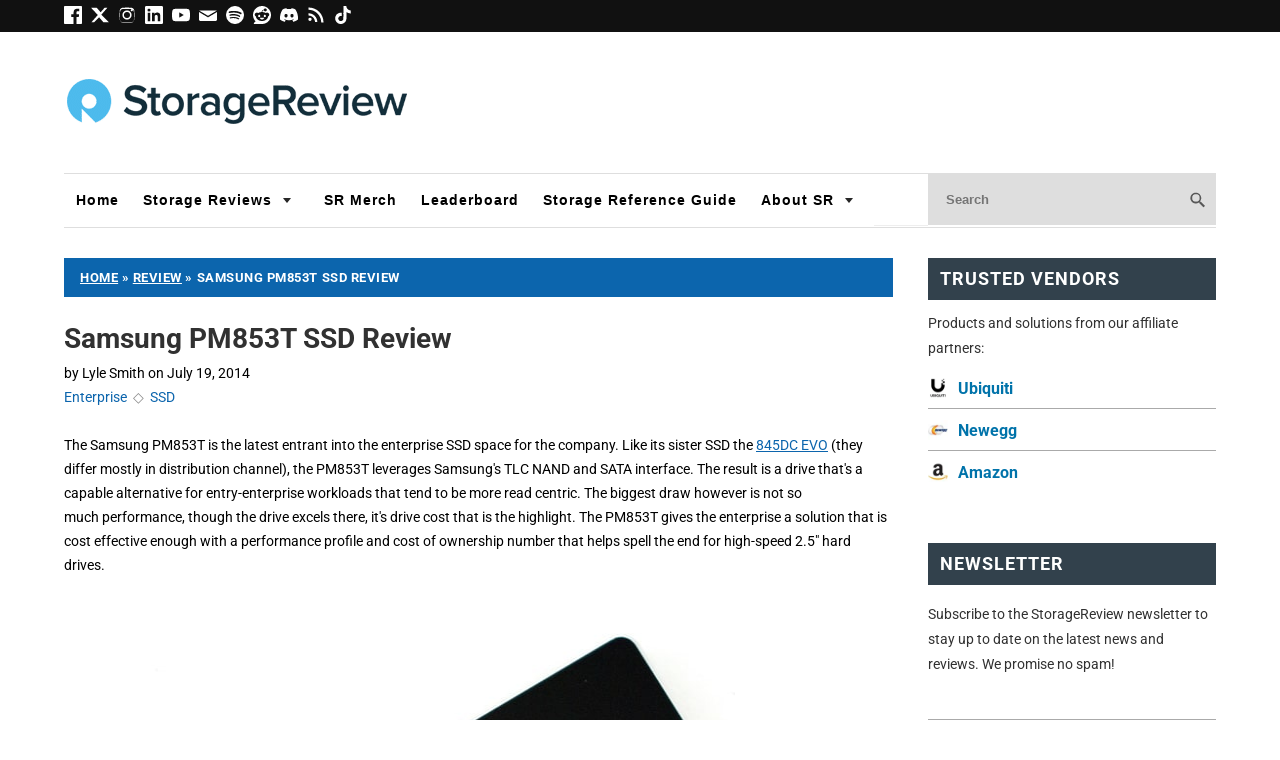

--- FILE ---
content_type: text/html; charset=UTF-8
request_url: https://www.storagereview.com/review/samsung-pm853t-ssd-review
body_size: 47283
content:
<!DOCTYPE html>
<html dir="ltr" lang="en-US">
<head><meta charset="UTF-8" /><script type="f3a34419355dee34dbe902e4-text/javascript">if(navigator.userAgent.match(/MSIE|Internet Explorer/i)||navigator.userAgent.match(/Trident\/7\..*?rv:11/i)){var href=document.location.href;if(!href.match(/[?&]nowprocket/)){if(href.indexOf("?")==-1){if(href.indexOf("#")==-1){document.location.href=href+"?nowprocket=1"}else{document.location.href=href.replace("#","?nowprocket=1#")}}else{if(href.indexOf("#")==-1){document.location.href=href+"&nowprocket=1"}else{document.location.href=href.replace("#","&nowprocket=1#")}}}}</script><script type="f3a34419355dee34dbe902e4-text/javascript">(()=>{class RocketLazyLoadScripts{constructor(){this.v="2.0.4",this.userEvents=["keydown","keyup","mousedown","mouseup","mousemove","mouseover","mouseout","touchmove","touchstart","touchend","touchcancel","wheel","click","dblclick","input"],this.attributeEvents=["onblur","onclick","oncontextmenu","ondblclick","onfocus","onmousedown","onmouseenter","onmouseleave","onmousemove","onmouseout","onmouseover","onmouseup","onmousewheel","onscroll","onsubmit"]}async t(){this.i(),this.o(),/iP(ad|hone)/.test(navigator.userAgent)&&this.h(),this.u(),this.l(this),this.m(),this.k(this),this.p(this),this._(),await Promise.all([this.R(),this.L()]),this.lastBreath=Date.now(),this.S(this),this.P(),this.D(),this.O(),this.M(),await this.C(this.delayedScripts.normal),await this.C(this.delayedScripts.defer),await this.C(this.delayedScripts.async),await this.T(),await this.F(),await this.j(),await this.A(),window.dispatchEvent(new Event("rocket-allScriptsLoaded")),this.everythingLoaded=!0,this.lastTouchEnd&&await new Promise(t=>setTimeout(t,500-Date.now()+this.lastTouchEnd)),this.I(),this.H(),this.U(),this.W()}i(){this.CSPIssue=sessionStorage.getItem("rocketCSPIssue"),document.addEventListener("securitypolicyviolation",t=>{this.CSPIssue||"script-src-elem"!==t.violatedDirective||"data"!==t.blockedURI||(this.CSPIssue=!0,sessionStorage.setItem("rocketCSPIssue",!0))},{isRocket:!0})}o(){window.addEventListener("pageshow",t=>{this.persisted=t.persisted,this.realWindowLoadedFired=!0},{isRocket:!0}),window.addEventListener("pagehide",()=>{this.onFirstUserAction=null},{isRocket:!0})}h(){let t;function e(e){t=e}window.addEventListener("touchstart",e,{isRocket:!0}),window.addEventListener("touchend",function i(o){o.changedTouches[0]&&t.changedTouches[0]&&Math.abs(o.changedTouches[0].pageX-t.changedTouches[0].pageX)<10&&Math.abs(o.changedTouches[0].pageY-t.changedTouches[0].pageY)<10&&o.timeStamp-t.timeStamp<200&&(window.removeEventListener("touchstart",e,{isRocket:!0}),window.removeEventListener("touchend",i,{isRocket:!0}),"INPUT"===o.target.tagName&&"text"===o.target.type||(o.target.dispatchEvent(new TouchEvent("touchend",{target:o.target,bubbles:!0})),o.target.dispatchEvent(new MouseEvent("mouseover",{target:o.target,bubbles:!0})),o.target.dispatchEvent(new PointerEvent("click",{target:o.target,bubbles:!0,cancelable:!0,detail:1,clientX:o.changedTouches[0].clientX,clientY:o.changedTouches[0].clientY})),event.preventDefault()))},{isRocket:!0})}q(t){this.userActionTriggered||("mousemove"!==t.type||this.firstMousemoveIgnored?"keyup"===t.type||"mouseover"===t.type||"mouseout"===t.type||(this.userActionTriggered=!0,this.onFirstUserAction&&this.onFirstUserAction()):this.firstMousemoveIgnored=!0),"click"===t.type&&t.preventDefault(),t.stopPropagation(),t.stopImmediatePropagation(),"touchstart"===this.lastEvent&&"touchend"===t.type&&(this.lastTouchEnd=Date.now()),"click"===t.type&&(this.lastTouchEnd=0),this.lastEvent=t.type,t.composedPath&&t.composedPath()[0].getRootNode()instanceof ShadowRoot&&(t.rocketTarget=t.composedPath()[0]),this.savedUserEvents.push(t)}u(){this.savedUserEvents=[],this.userEventHandler=this.q.bind(this),this.userEvents.forEach(t=>window.addEventListener(t,this.userEventHandler,{passive:!1,isRocket:!0})),document.addEventListener("visibilitychange",this.userEventHandler,{isRocket:!0})}U(){this.userEvents.forEach(t=>window.removeEventListener(t,this.userEventHandler,{passive:!1,isRocket:!0})),document.removeEventListener("visibilitychange",this.userEventHandler,{isRocket:!0}),this.savedUserEvents.forEach(t=>{(t.rocketTarget||t.target).dispatchEvent(new window[t.constructor.name](t.type,t))})}m(){const t="return false",e=Array.from(this.attributeEvents,t=>"data-rocket-"+t),i="["+this.attributeEvents.join("],[")+"]",o="[data-rocket-"+this.attributeEvents.join("],[data-rocket-")+"]",s=(e,i,o)=>{o&&o!==t&&(e.setAttribute("data-rocket-"+i,o),e["rocket"+i]=new Function("event",o),e.setAttribute(i,t))};new MutationObserver(t=>{for(const n of t)"attributes"===n.type&&(n.attributeName.startsWith("data-rocket-")||this.everythingLoaded?n.attributeName.startsWith("data-rocket-")&&this.everythingLoaded&&this.N(n.target,n.attributeName.substring(12)):s(n.target,n.attributeName,n.target.getAttribute(n.attributeName))),"childList"===n.type&&n.addedNodes.forEach(t=>{if(t.nodeType===Node.ELEMENT_NODE)if(this.everythingLoaded)for(const i of[t,...t.querySelectorAll(o)])for(const t of i.getAttributeNames())e.includes(t)&&this.N(i,t.substring(12));else for(const e of[t,...t.querySelectorAll(i)])for(const t of e.getAttributeNames())this.attributeEvents.includes(t)&&s(e,t,e.getAttribute(t))})}).observe(document,{subtree:!0,childList:!0,attributeFilter:[...this.attributeEvents,...e]})}I(){this.attributeEvents.forEach(t=>{document.querySelectorAll("[data-rocket-"+t+"]").forEach(e=>{this.N(e,t)})})}N(t,e){const i=t.getAttribute("data-rocket-"+e);i&&(t.setAttribute(e,i),t.removeAttribute("data-rocket-"+e))}k(t){Object.defineProperty(HTMLElement.prototype,"onclick",{get(){return this.rocketonclick||null},set(e){this.rocketonclick=e,this.setAttribute(t.everythingLoaded?"onclick":"data-rocket-onclick","this.rocketonclick(event)")}})}S(t){function e(e,i){let o=e[i];e[i]=null,Object.defineProperty(e,i,{get:()=>o,set(s){t.everythingLoaded?o=s:e["rocket"+i]=o=s}})}e(document,"onreadystatechange"),e(window,"onload"),e(window,"onpageshow");try{Object.defineProperty(document,"readyState",{get:()=>t.rocketReadyState,set(e){t.rocketReadyState=e},configurable:!0}),document.readyState="loading"}catch(t){console.log("WPRocket DJE readyState conflict, bypassing")}}l(t){this.originalAddEventListener=EventTarget.prototype.addEventListener,this.originalRemoveEventListener=EventTarget.prototype.removeEventListener,this.savedEventListeners=[],EventTarget.prototype.addEventListener=function(e,i,o){o&&o.isRocket||!t.B(e,this)&&!t.userEvents.includes(e)||t.B(e,this)&&!t.userActionTriggered||e.startsWith("rocket-")||t.everythingLoaded?t.originalAddEventListener.call(this,e,i,o):(t.savedEventListeners.push({target:this,remove:!1,type:e,func:i,options:o}),"mouseenter"!==e&&"mouseleave"!==e||t.originalAddEventListener.call(this,e,t.savedUserEvents.push,o))},EventTarget.prototype.removeEventListener=function(e,i,o){o&&o.isRocket||!t.B(e,this)&&!t.userEvents.includes(e)||t.B(e,this)&&!t.userActionTriggered||e.startsWith("rocket-")||t.everythingLoaded?t.originalRemoveEventListener.call(this,e,i,o):t.savedEventListeners.push({target:this,remove:!0,type:e,func:i,options:o})}}J(t,e){this.savedEventListeners=this.savedEventListeners.filter(i=>{let o=i.type,s=i.target||window;return e!==o||t!==s||(this.B(o,s)&&(i.type="rocket-"+o),this.$(i),!1)})}H(){EventTarget.prototype.addEventListener=this.originalAddEventListener,EventTarget.prototype.removeEventListener=this.originalRemoveEventListener,this.savedEventListeners.forEach(t=>this.$(t))}$(t){t.remove?this.originalRemoveEventListener.call(t.target,t.type,t.func,t.options):this.originalAddEventListener.call(t.target,t.type,t.func,t.options)}p(t){let e;function i(e){return t.everythingLoaded?e:e.split(" ").map(t=>"load"===t||t.startsWith("load.")?"rocket-jquery-load":t).join(" ")}function o(o){function s(e){const s=o.fn[e];o.fn[e]=o.fn.init.prototype[e]=function(){return this[0]===window&&t.userActionTriggered&&("string"==typeof arguments[0]||arguments[0]instanceof String?arguments[0]=i(arguments[0]):"object"==typeof arguments[0]&&Object.keys(arguments[0]).forEach(t=>{const e=arguments[0][t];delete arguments[0][t],arguments[0][i(t)]=e})),s.apply(this,arguments),this}}if(o&&o.fn&&!t.allJQueries.includes(o)){const e={DOMContentLoaded:[],"rocket-DOMContentLoaded":[]};for(const t in e)document.addEventListener(t,()=>{e[t].forEach(t=>t())},{isRocket:!0});o.fn.ready=o.fn.init.prototype.ready=function(i){function s(){parseInt(o.fn.jquery)>2?setTimeout(()=>i.bind(document)(o)):i.bind(document)(o)}return"function"==typeof i&&(t.realDomReadyFired?!t.userActionTriggered||t.fauxDomReadyFired?s():e["rocket-DOMContentLoaded"].push(s):e.DOMContentLoaded.push(s)),o([])},s("on"),s("one"),s("off"),t.allJQueries.push(o)}e=o}t.allJQueries=[],o(window.jQuery),Object.defineProperty(window,"jQuery",{get:()=>e,set(t){o(t)}})}P(){const t=new Map;document.write=document.writeln=function(e){const i=document.currentScript,o=document.createRange(),s=i.parentElement;let n=t.get(i);void 0===n&&(n=i.nextSibling,t.set(i,n));const c=document.createDocumentFragment();o.setStart(c,0),c.appendChild(o.createContextualFragment(e)),s.insertBefore(c,n)}}async R(){return new Promise(t=>{this.userActionTriggered?t():this.onFirstUserAction=t})}async L(){return new Promise(t=>{document.addEventListener("DOMContentLoaded",()=>{this.realDomReadyFired=!0,t()},{isRocket:!0})})}async j(){return this.realWindowLoadedFired?Promise.resolve():new Promise(t=>{window.addEventListener("load",t,{isRocket:!0})})}M(){this.pendingScripts=[];this.scriptsMutationObserver=new MutationObserver(t=>{for(const e of t)e.addedNodes.forEach(t=>{"SCRIPT"!==t.tagName||t.noModule||t.isWPRocket||this.pendingScripts.push({script:t,promise:new Promise(e=>{const i=()=>{const i=this.pendingScripts.findIndex(e=>e.script===t);i>=0&&this.pendingScripts.splice(i,1),e()};t.addEventListener("load",i,{isRocket:!0}),t.addEventListener("error",i,{isRocket:!0}),setTimeout(i,1e3)})})})}),this.scriptsMutationObserver.observe(document,{childList:!0,subtree:!0})}async F(){await this.X(),this.pendingScripts.length?(await this.pendingScripts[0].promise,await this.F()):this.scriptsMutationObserver.disconnect()}D(){this.delayedScripts={normal:[],async:[],defer:[]},document.querySelectorAll("script[type$=rocketlazyloadscript]").forEach(t=>{t.hasAttribute("data-rocket-src")?t.hasAttribute("async")&&!1!==t.async?this.delayedScripts.async.push(t):t.hasAttribute("defer")&&!1!==t.defer||"module"===t.getAttribute("data-rocket-type")?this.delayedScripts.defer.push(t):this.delayedScripts.normal.push(t):this.delayedScripts.normal.push(t)})}async _(){await this.L();let t=[];document.querySelectorAll("script[type$=rocketlazyloadscript][data-rocket-src]").forEach(e=>{let i=e.getAttribute("data-rocket-src");if(i&&!i.startsWith("data:")){i.startsWith("//")&&(i=location.protocol+i);try{const o=new URL(i).origin;o!==location.origin&&t.push({src:o,crossOrigin:e.crossOrigin||"module"===e.getAttribute("data-rocket-type")})}catch(t){}}}),t=[...new Map(t.map(t=>[JSON.stringify(t),t])).values()],this.Y(t,"preconnect")}async G(t){if(await this.K(),!0!==t.noModule||!("noModule"in HTMLScriptElement.prototype))return new Promise(e=>{let i;function o(){(i||t).setAttribute("data-rocket-status","executed"),e()}try{if(navigator.userAgent.includes("Firefox/")||""===navigator.vendor||this.CSPIssue)i=document.createElement("script"),[...t.attributes].forEach(t=>{let e=t.nodeName;"type"!==e&&("data-rocket-type"===e&&(e="type"),"data-rocket-src"===e&&(e="src"),i.setAttribute(e,t.nodeValue))}),t.text&&(i.text=t.text),t.nonce&&(i.nonce=t.nonce),i.hasAttribute("src")?(i.addEventListener("load",o,{isRocket:!0}),i.addEventListener("error",()=>{i.setAttribute("data-rocket-status","failed-network"),e()},{isRocket:!0}),setTimeout(()=>{i.isConnected||e()},1)):(i.text=t.text,o()),i.isWPRocket=!0,t.parentNode.replaceChild(i,t);else{const i=t.getAttribute("data-rocket-type"),s=t.getAttribute("data-rocket-src");i?(t.type=i,t.removeAttribute("data-rocket-type")):t.removeAttribute("type"),t.addEventListener("load",o,{isRocket:!0}),t.addEventListener("error",i=>{this.CSPIssue&&i.target.src.startsWith("data:")?(console.log("WPRocket: CSP fallback activated"),t.removeAttribute("src"),this.G(t).then(e)):(t.setAttribute("data-rocket-status","failed-network"),e())},{isRocket:!0}),s?(t.fetchPriority="high",t.removeAttribute("data-rocket-src"),t.src=s):t.src="data:text/javascript;base64,"+window.btoa(unescape(encodeURIComponent(t.text)))}}catch(i){t.setAttribute("data-rocket-status","failed-transform"),e()}});t.setAttribute("data-rocket-status","skipped")}async C(t){const e=t.shift();return e?(e.isConnected&&await this.G(e),this.C(t)):Promise.resolve()}O(){this.Y([...this.delayedScripts.normal,...this.delayedScripts.defer,...this.delayedScripts.async],"preload")}Y(t,e){this.trash=this.trash||[];let i=!0;var o=document.createDocumentFragment();t.forEach(t=>{const s=t.getAttribute&&t.getAttribute("data-rocket-src")||t.src;if(s&&!s.startsWith("data:")){const n=document.createElement("link");n.href=s,n.rel=e,"preconnect"!==e&&(n.as="script",n.fetchPriority=i?"high":"low"),t.getAttribute&&"module"===t.getAttribute("data-rocket-type")&&(n.crossOrigin=!0),t.crossOrigin&&(n.crossOrigin=t.crossOrigin),t.integrity&&(n.integrity=t.integrity),t.nonce&&(n.nonce=t.nonce),o.appendChild(n),this.trash.push(n),i=!1}}),document.head.appendChild(o)}W(){this.trash.forEach(t=>t.remove())}async T(){try{document.readyState="interactive"}catch(t){}this.fauxDomReadyFired=!0;try{await this.K(),this.J(document,"readystatechange"),document.dispatchEvent(new Event("rocket-readystatechange")),await this.K(),document.rocketonreadystatechange&&document.rocketonreadystatechange(),await this.K(),this.J(document,"DOMContentLoaded"),document.dispatchEvent(new Event("rocket-DOMContentLoaded")),await this.K(),this.J(window,"DOMContentLoaded"),window.dispatchEvent(new Event("rocket-DOMContentLoaded"))}catch(t){console.error(t)}}async A(){try{document.readyState="complete"}catch(t){}try{await this.K(),this.J(document,"readystatechange"),document.dispatchEvent(new Event("rocket-readystatechange")),await this.K(),document.rocketonreadystatechange&&document.rocketonreadystatechange(),await this.K(),this.J(window,"load"),window.dispatchEvent(new Event("rocket-load")),await this.K(),window.rocketonload&&window.rocketonload(),await this.K(),this.allJQueries.forEach(t=>t(window).trigger("rocket-jquery-load")),await this.K(),this.J(window,"pageshow");const t=new Event("rocket-pageshow");t.persisted=this.persisted,window.dispatchEvent(t),await this.K(),window.rocketonpageshow&&window.rocketonpageshow({persisted:this.persisted})}catch(t){console.error(t)}}async K(){Date.now()-this.lastBreath>45&&(await this.X(),this.lastBreath=Date.now())}async X(){return document.hidden?new Promise(t=>setTimeout(t)):new Promise(t=>requestAnimationFrame(t))}B(t,e){return e===document&&"readystatechange"===t||(e===document&&"DOMContentLoaded"===t||(e===window&&"DOMContentLoaded"===t||(e===window&&"load"===t||e===window&&"pageshow"===t)))}static run(){(new RocketLazyLoadScripts).t()}}RocketLazyLoadScripts.run()})();</script>

<meta name="viewport" content="width=device-width, initial-scale=1" />

<link href="https://fonts.gstatic.com" rel="preconnect" crossorigin />


<title>Samsung PM853T SSD Review - StorageReview.com</title>
<link crossorigin data-rocket-preload as="font" href="https://www.storagereview.com/wp-content/cache/fonts/1/google-fonts/fonts/s/roboto/v50/KFOKCnqEu92Fr1Mu53ZEC9_Vu3r1gIhOszmOClHrs6ljXfMMLoHQuAj-kw.woff2" rel="preload">
<style id="wpr-usedcss">@font-face{font-display:swap;font-family:Roboto;font-style:italic;font-weight:400;font-stretch:100%;src:url(https://www.storagereview.com/wp-content/cache/fonts/1/google-fonts/fonts/s/roboto/v50/KFOKCnqEu92Fr1Mu53ZEC9_Vu3r1gIhOszmOClHrs6ljXfMMLoHQuAj-kw.woff2) format('woff2');unicode-range:U+0000-00FF,U+0131,U+0152-0153,U+02BB-02BC,U+02C6,U+02DA,U+02DC,U+0304,U+0308,U+0329,U+2000-206F,U+20AC,U+2122,U+2191,U+2193,U+2212,U+2215,U+FEFF,U+FFFD}@font-face{font-display:swap;font-family:Roboto;font-style:normal;font-weight:400;font-stretch:100%;src:url(https://www.storagereview.com/wp-content/cache/fonts/1/google-fonts/fonts/s/roboto/v50/KFO7CnqEu92Fr1ME7kSn66aGLdTylUAMa3-UBGEe.woff2) format('woff2');unicode-range:U+0370-0377,U+037A-037F,U+0384-038A,U+038C,U+038E-03A1,U+03A3-03FF}@font-face{font-display:swap;font-family:Roboto;font-style:normal;font-weight:400;font-stretch:100%;src:url(https://www.storagereview.com/wp-content/cache/fonts/1/google-fonts/fonts/s/roboto/v50/KFO7CnqEu92Fr1ME7kSn66aGLdTylUAMawCUBGEe.woff2) format('woff2');unicode-range:U+0302-0303,U+0305,U+0307-0308,U+0310,U+0312,U+0315,U+031A,U+0326-0327,U+032C,U+032F-0330,U+0332-0333,U+0338,U+033A,U+0346,U+034D,U+0391-03A1,U+03A3-03A9,U+03B1-03C9,U+03D1,U+03D5-03D6,U+03F0-03F1,U+03F4-03F5,U+2016-2017,U+2034-2038,U+203C,U+2040,U+2043,U+2047,U+2050,U+2057,U+205F,U+2070-2071,U+2074-208E,U+2090-209C,U+20D0-20DC,U+20E1,U+20E5-20EF,U+2100-2112,U+2114-2115,U+2117-2121,U+2123-214F,U+2190,U+2192,U+2194-21AE,U+21B0-21E5,U+21F1-21F2,U+21F4-2211,U+2213-2214,U+2216-22FF,U+2308-230B,U+2310,U+2319,U+231C-2321,U+2336-237A,U+237C,U+2395,U+239B-23B7,U+23D0,U+23DC-23E1,U+2474-2475,U+25AF,U+25B3,U+25B7,U+25BD,U+25C1,U+25CA,U+25CC,U+25FB,U+266D-266F,U+27C0-27FF,U+2900-2AFF,U+2B0E-2B11,U+2B30-2B4C,U+2BFE,U+3030,U+FF5B,U+FF5D,U+1D400-1D7FF,U+1EE00-1EEFF}@font-face{font-display:swap;font-family:Roboto;font-style:normal;font-weight:400;font-stretch:100%;src:url(https://www.storagereview.com/wp-content/cache/fonts/1/google-fonts/fonts/s/roboto/v50/KFO7CnqEu92Fr1ME7kSn66aGLdTylUAMaxKUBGEe.woff2) format('woff2');unicode-range:U+0001-000C,U+000E-001F,U+007F-009F,U+20DD-20E0,U+20E2-20E4,U+2150-218F,U+2190,U+2192,U+2194-2199,U+21AF,U+21E6-21F0,U+21F3,U+2218-2219,U+2299,U+22C4-22C6,U+2300-243F,U+2440-244A,U+2460-24FF,U+25A0-27BF,U+2800-28FF,U+2921-2922,U+2981,U+29BF,U+29EB,U+2B00-2BFF,U+4DC0-4DFF,U+FFF9-FFFB,U+10140-1018E,U+10190-1019C,U+101A0,U+101D0-101FD,U+102E0-102FB,U+10E60-10E7E,U+1D2C0-1D2D3,U+1D2E0-1D37F,U+1F000-1F0FF,U+1F100-1F1AD,U+1F1E6-1F1FF,U+1F30D-1F30F,U+1F315,U+1F31C,U+1F31E,U+1F320-1F32C,U+1F336,U+1F378,U+1F37D,U+1F382,U+1F393-1F39F,U+1F3A7-1F3A8,U+1F3AC-1F3AF,U+1F3C2,U+1F3C4-1F3C6,U+1F3CA-1F3CE,U+1F3D4-1F3E0,U+1F3ED,U+1F3F1-1F3F3,U+1F3F5-1F3F7,U+1F408,U+1F415,U+1F41F,U+1F426,U+1F43F,U+1F441-1F442,U+1F444,U+1F446-1F449,U+1F44C-1F44E,U+1F453,U+1F46A,U+1F47D,U+1F4A3,U+1F4B0,U+1F4B3,U+1F4B9,U+1F4BB,U+1F4BF,U+1F4C8-1F4CB,U+1F4D6,U+1F4DA,U+1F4DF,U+1F4E3-1F4E6,U+1F4EA-1F4ED,U+1F4F7,U+1F4F9-1F4FB,U+1F4FD-1F4FE,U+1F503,U+1F507-1F50B,U+1F50D,U+1F512-1F513,U+1F53E-1F54A,U+1F54F-1F5FA,U+1F610,U+1F650-1F67F,U+1F687,U+1F68D,U+1F691,U+1F694,U+1F698,U+1F6AD,U+1F6B2,U+1F6B9-1F6BA,U+1F6BC,U+1F6C6-1F6CF,U+1F6D3-1F6D7,U+1F6E0-1F6EA,U+1F6F0-1F6F3,U+1F6F7-1F6FC,U+1F700-1F7FF,U+1F800-1F80B,U+1F810-1F847,U+1F850-1F859,U+1F860-1F887,U+1F890-1F8AD,U+1F8B0-1F8BB,U+1F8C0-1F8C1,U+1F900-1F90B,U+1F93B,U+1F946,U+1F984,U+1F996,U+1F9E9,U+1FA00-1FA6F,U+1FA70-1FA7C,U+1FA80-1FA89,U+1FA8F-1FAC6,U+1FACE-1FADC,U+1FADF-1FAE9,U+1FAF0-1FAF8,U+1FB00-1FBFF}@font-face{font-display:swap;font-family:Roboto;font-style:normal;font-weight:400;font-stretch:100%;src:url(https://www.storagereview.com/wp-content/cache/fonts/1/google-fonts/fonts/s/roboto/v50/KFO7CnqEu92Fr1ME7kSn66aGLdTylUAMa3yUBA.woff2) format('woff2');unicode-range:U+0000-00FF,U+0131,U+0152-0153,U+02BB-02BC,U+02C6,U+02DA,U+02DC,U+0304,U+0308,U+0329,U+2000-206F,U+20AC,U+2122,U+2191,U+2193,U+2212,U+2215,U+FEFF,U+FFFD}@font-face{font-display:swap;font-family:Roboto;font-style:normal;font-weight:700;font-stretch:100%;src:url(https://www.storagereview.com/wp-content/cache/fonts/1/google-fonts/fonts/s/roboto/v50/KFO7CnqEu92Fr1ME7kSn66aGLdTylUAMa3-UBGEe.woff2) format('woff2');unicode-range:U+0370-0377,U+037A-037F,U+0384-038A,U+038C,U+038E-03A1,U+03A3-03FF}@font-face{font-display:swap;font-family:Roboto;font-style:normal;font-weight:700;font-stretch:100%;src:url(https://www.storagereview.com/wp-content/cache/fonts/1/google-fonts/fonts/s/roboto/v50/KFO7CnqEu92Fr1ME7kSn66aGLdTylUAMawCUBGEe.woff2) format('woff2');unicode-range:U+0302-0303,U+0305,U+0307-0308,U+0310,U+0312,U+0315,U+031A,U+0326-0327,U+032C,U+032F-0330,U+0332-0333,U+0338,U+033A,U+0346,U+034D,U+0391-03A1,U+03A3-03A9,U+03B1-03C9,U+03D1,U+03D5-03D6,U+03F0-03F1,U+03F4-03F5,U+2016-2017,U+2034-2038,U+203C,U+2040,U+2043,U+2047,U+2050,U+2057,U+205F,U+2070-2071,U+2074-208E,U+2090-209C,U+20D0-20DC,U+20E1,U+20E5-20EF,U+2100-2112,U+2114-2115,U+2117-2121,U+2123-214F,U+2190,U+2192,U+2194-21AE,U+21B0-21E5,U+21F1-21F2,U+21F4-2211,U+2213-2214,U+2216-22FF,U+2308-230B,U+2310,U+2319,U+231C-2321,U+2336-237A,U+237C,U+2395,U+239B-23B7,U+23D0,U+23DC-23E1,U+2474-2475,U+25AF,U+25B3,U+25B7,U+25BD,U+25C1,U+25CA,U+25CC,U+25FB,U+266D-266F,U+27C0-27FF,U+2900-2AFF,U+2B0E-2B11,U+2B30-2B4C,U+2BFE,U+3030,U+FF5B,U+FF5D,U+1D400-1D7FF,U+1EE00-1EEFF}@font-face{font-display:swap;font-family:Roboto;font-style:normal;font-weight:700;font-stretch:100%;src:url(https://www.storagereview.com/wp-content/cache/fonts/1/google-fonts/fonts/s/roboto/v50/KFO7CnqEu92Fr1ME7kSn66aGLdTylUAMaxKUBGEe.woff2) format('woff2');unicode-range:U+0001-000C,U+000E-001F,U+007F-009F,U+20DD-20E0,U+20E2-20E4,U+2150-218F,U+2190,U+2192,U+2194-2199,U+21AF,U+21E6-21F0,U+21F3,U+2218-2219,U+2299,U+22C4-22C6,U+2300-243F,U+2440-244A,U+2460-24FF,U+25A0-27BF,U+2800-28FF,U+2921-2922,U+2981,U+29BF,U+29EB,U+2B00-2BFF,U+4DC0-4DFF,U+FFF9-FFFB,U+10140-1018E,U+10190-1019C,U+101A0,U+101D0-101FD,U+102E0-102FB,U+10E60-10E7E,U+1D2C0-1D2D3,U+1D2E0-1D37F,U+1F000-1F0FF,U+1F100-1F1AD,U+1F1E6-1F1FF,U+1F30D-1F30F,U+1F315,U+1F31C,U+1F31E,U+1F320-1F32C,U+1F336,U+1F378,U+1F37D,U+1F382,U+1F393-1F39F,U+1F3A7-1F3A8,U+1F3AC-1F3AF,U+1F3C2,U+1F3C4-1F3C6,U+1F3CA-1F3CE,U+1F3D4-1F3E0,U+1F3ED,U+1F3F1-1F3F3,U+1F3F5-1F3F7,U+1F408,U+1F415,U+1F41F,U+1F426,U+1F43F,U+1F441-1F442,U+1F444,U+1F446-1F449,U+1F44C-1F44E,U+1F453,U+1F46A,U+1F47D,U+1F4A3,U+1F4B0,U+1F4B3,U+1F4B9,U+1F4BB,U+1F4BF,U+1F4C8-1F4CB,U+1F4D6,U+1F4DA,U+1F4DF,U+1F4E3-1F4E6,U+1F4EA-1F4ED,U+1F4F7,U+1F4F9-1F4FB,U+1F4FD-1F4FE,U+1F503,U+1F507-1F50B,U+1F50D,U+1F512-1F513,U+1F53E-1F54A,U+1F54F-1F5FA,U+1F610,U+1F650-1F67F,U+1F687,U+1F68D,U+1F691,U+1F694,U+1F698,U+1F6AD,U+1F6B2,U+1F6B9-1F6BA,U+1F6BC,U+1F6C6-1F6CF,U+1F6D3-1F6D7,U+1F6E0-1F6EA,U+1F6F0-1F6F3,U+1F6F7-1F6FC,U+1F700-1F7FF,U+1F800-1F80B,U+1F810-1F847,U+1F850-1F859,U+1F860-1F887,U+1F890-1F8AD,U+1F8B0-1F8BB,U+1F8C0-1F8C1,U+1F900-1F90B,U+1F93B,U+1F946,U+1F984,U+1F996,U+1F9E9,U+1FA00-1FA6F,U+1FA70-1FA7C,U+1FA80-1FA89,U+1FA8F-1FAC6,U+1FACE-1FADC,U+1FADF-1FAE9,U+1FAF0-1FAF8,U+1FB00-1FBFF}@font-face{font-display:swap;font-family:Roboto;font-style:normal;font-weight:700;font-stretch:100%;src:url(https://www.storagereview.com/wp-content/cache/fonts/1/google-fonts/fonts/s/roboto/v50/KFO7CnqEu92Fr1ME7kSn66aGLdTylUAMa3yUBA.woff2) format('woff2');unicode-range:U+0000-00FF,U+0131,U+0152-0153,U+02BB-02BC,U+02C6,U+02DA,U+02DC,U+0304,U+0308,U+0329,U+2000-206F,U+20AC,U+2122,U+2191,U+2193,U+2212,U+2215,U+FEFF,U+FFFD}*{margin:0;padding:0}html{word-break:break-word;-webkit-text-size-adjust:100%;-ms-text-size-adjust:100%}h1,h2,h3{font-weight:400}img{border:0}img{max-width:100%;height:auto}iframe,object{display:block;max-width:100%}img{display:block}button,input[type=submit]{cursor:pointer;overflow:visible;-webkit-appearance:none}body{font-family:Roboto,sans-serif;font-size:14px;line-height:24px;color:#000;background-color:#fff;padding-top:24px}.columns{box-sizing:border-box}.columns>.content{box-sizing:border-box;width:617px;float:left;border-width:0 1px 0 0;border-style:solid;border-color:#0c65ad}.columns>.sidebar{box-sizing:border-box;width:280px;float:right;padding:24px 24px 0}a{color:#000;text-decoration:none}p a{text-decoration:underline}p a:hover{text-decoration:none}.menu{position:relative;z-index:50;list-style:none;border-width:0 0 1px 1px;border-style:solid;border-color:#0c65ad}.menu a{display:block;font-size:11px;line-height:16px;text-transform:uppercase;letter-spacing:1px;color:#000;background-color:#fff;padding:7px 11px;border-width:1px 1px 1px 0;border-style:solid;border-color:#0c65ad}.menu a:hover{background-color:#0c65ad}.menu li{position:relative;float:left;margin-bottom:-1px}.menu .sub-menu{display:none;position:absolute;z-index:110;left:-1px;list-style:none;border-color:#0c65ad;margin-top:-1px}.menu .sub-menu .sub-menu{top:0;left:140px;margin:0 0 0 -1px}.menu .sub-menu li{width:140px;clear:both}.menu .sub-menu a{border-left-width:1px}.menu li:hover>.sub-menu{display:block}.menu_control{display:block;font-size:11px;line-height:16px;text-transform:uppercase;letter-spacing:1px;color:#000;background-color:#fff;padding:7px 11px;border-width:1px 1px 1px 0;border-style:solid;border-color:#0c65ad;display:none;background-color:#fff}.menu_control:hover{background-color:#0c65ad}#site_title{font-size:37px;line-height:1.31em;font-weight:700;color:#000}#site_title a{color:#000}#site_title a:hover{color:#000}.grt .headline,.grt h1{font-size:29px;line-height:44px}.grt h1{margin-bottom:24px}.grt .headline{color:#000;margin:0}.grt .headline a{color:#000}.grt .headline a:hover{color:#000}.grt h2,.grt h3{color:#000}.grt h2{font-size:23px;line-height:36px;margin-top:39px;margin-bottom:15px}.grt h3{font-size:18px;line-height:29px;margin-top:33px;margin-bottom:9px}.grt h1+h2,.grt h2+h3{margin-top:0}.grt .post_content h2:first-child,.grt .post_content h3:first-child{margin-top:0}.grt ul{list-style-type:square}.grt ul li a{text-decoration:underline}.grt ul li a:hover{text-decoration:none}.grt .post_cats{color:#888}.grt .avatar{width:64px;height:64px;float:right;clear:both;margin-left:15px}.grt .caption{font-size:11px;line-height:20px}.grt .caption{margin-top:-15px;color:#888}.grt .caption,.grt .headline_area,.grt p,.grt ul{margin-bottom:24px}.grt .stack,.grt ul{margin-left:24px}.grt ul ul{margin-bottom:0}.post_box{padding:24px 24px 0;border-top:1px dotted #0c65ad}.post_box.top{border-top:0}.prev_next{clear:both;color:#888;border-top:1px solid #0c65ad;padding:15px 24px}input[type=email],input[type=number],input[type=text],input[type=url]{font-family:inherit;font-size:inherit;line-height:1em;font-weight:inherit;color:#000;background-color:#fff;padding:6px;border:1px solid #0c65ad;box-sizing:border-box}input[type=email]:focus,input[type=number]:focus,input[type=text]:focus,input[type=url]:focus{background-color:#fff;border-color:#fff}button,input[type=submit]{font-family:inherit;font-size:inherit;line-height:1em;font-weight:700;background-color:#fff;padding:9px;border:3px double #0c65ad}button:active,button:hover,input[type=submit]:active,input[type=submit]:hover{background-color:#fff;transition:background-color .3s}.sidebar{font-size:11px;line-height:17px}.sidebar .headline,.sidebar .widget_title{font-size:18px;line-height:26px;margin-bottom:11px}.sidebar .widget_title{font-variant:small-caps;letter-spacing:1px}.sidebar p,.sidebar ul{margin-bottom:17px}.sidebar .stack,.sidebar ul ul{margin-left:17px}.sidebar ul ul{margin-bottom:0}.sidebar .text_box{margin-bottom:34px}.sidebar .search-form input[type=text]{width:100%;margin-bottom:11px}.sidebar button,.sidebar input[type=submit]{padding:7px}.sidebar .widget{margin-bottom:34px}.sidebar .widget ul{list-style-type:none}.sidebar .widget ul li{margin-bottom:11px}.sidebar .widget ul li ul{margin-top:11px}.sidebar .widget ul li a:hover{text-decoration:underline}.footer{font-size:11px;line-height:20px;color:#888;text-align:right;padding:15px 24px;border-top:3px double #0c65ad}.footer a{color:#888}.footer a:hover{color:#000}.columns:after,.menu:after,.post_box:after,.post_content:after,.prev_next:after,.sidebar:after{display:table;clear:both;content:''}@media all and (max-width:900px){body{padding-top:0}.columns>.content{float:none;width:100%;border:0;flex-direction:column}.columns>.sidebar{float:none;width:100%;flex-basis:100%;border-top:3px double #0c65ad}.menu_control{display:block;width:100%;background-color:#fff;padding:1em 24px;border-width:0;cursor:pointer;box-sizing:border-box}.menu{display:none;clear:both;width:100%;border-width:1px 0 0}.menu .sub-menu{position:static;display:block;padding-left:24px;border-top:1px solid #0c65ad;margin:0}.menu .sub-menu li{width:100%}.menu li{float:none;width:100%;margin-bottom:0}.menu li:first-child>a:first-child{border-top-width:0}.menu a{background-color:#fff;padding:1em 24px;border-width:1px 1px 0 0}.menu>li>a{border-left-width:1px}.sidebar .search-form input[type=text]{width:50%}}@media all and (max-width:616px){.menu a{border-right-width:0}.menu>li>a{border-left-width:0}}@media all and (max-width:467px){.menu a,.menu_control{padding:1em 15px}.columns>.sidebar,.footer,.post_box,.prev_next{padding-right:15px;padding-left:15px}.menu .sub-menu{padding-left:15px}.post_author:after{display:block;height:0;content:'\a';white-space:pre}.sidebar .search-form input[type=text]{width:100%}}#site_title{line-height:.1em}#site_title a{display:inline-block}body{padding:0}.page{max-width:1140px;margin-left:auto;margin-right:auto}.columns:after,.menu:after,.post_box:after,.post_content:after,.prev_next:after,.sidebar:after{display:none}a{transition:all ease .5s}a:hover{color:#1e88e5}@media (max-width:1280px){.page{max-width:90%}}@media (max-width:768px){.page{max-width:94%}.columns{flex-direction:column}.columns>.content,.columns>.sidebar{flex-basis:100%}}#top_bar{width:100%;height:32px;background:#111}#top_bar .page{display:flex;flex-direction:row;justify-content:space-between}#top_bar_social{padding-top:6px;flex-basis:80%}#top_bar_social .social-icon svg{width:18px;height:18px;fill:white;transition:fill .2s ease;padding-right:6px}#top_bar_social .social-icon.facebook:hover svg{fill:#1877f2}#top_bar_social .social-icon.x:hover svg{fill:#aaaaaa}#top_bar_social .social-icon.instagram:hover svg{fill:#e4405f}#top_bar_social .social-icon.linkedin:hover svg{fill:#0a66c2}#top_bar_social .social-icon.youtube:hover svg{fill:red}#top_bar_social .social-icon.email:hover svg{fill:#d44638}#top_bar_social .social-icon.spotify:hover svg{fill:#1db954}#top_bar_social .social-icon.reddit:hover svg{fill:orangered}#top_bar_social .social-icon.discord:hover svg{fill:#5865f2}#top_bar_social .social-icon.rss:hover svg{fill:orange}#top_bar_social .social-icon.tiktok:hover svg{fill:#aaaaaa}#top_bar_language{flex-basis:20%;position:relative}#logo_bar{display:flex;flex-direction:row;justify-content:space-between}#site_title{flex-basis:30%}#header_ad{flex-basis:70%}#header_ad iframe{float:right}#logo_bar img{transition:all ease .5s;padding:40px 0}#logo_bar a:hover img{opacity:.8}@media (max-width:900px){.columns>.sidebar{border-top:0}#top_bar_language{display:none}#logo_bar{flex-direction:column}#site_title{flex-basis:100%}#header_ad{flex-basis:100%}}#menu_bar{display:flex;justify-content:space-between;margin-bottom:30px;position:sticky;top:0;z-index:1000;background-color:#fff;border-top:1px solid #dedede;border-bottom:1px solid #dedede}.menu_control{display:none!important}.menu{border-color:#eee}#menu-main-menu{flex-basis:75%;border-left:0}#menu-main-menu li a{border:0;padding:18px 12px;font-weight:700;font-size:14px;text-transform:none;font-family:"Helvetica Neue",Helvetica,Arial,Verdana,sans-serif}#menu-main-menu li a:hover{background:#2196f3;color:#fff}#menu-main-menu li ul.sub-menu{min-width:200px;border-top:4px solid #2196f3}#menu-main-menu li ul.sub-menu li{width:100%}#menu-main-menu li ul.sub-menu li a:hover{background:#eee;color:#2196f3}.menu .menu-item-has-children>a{position:relative;padding-right:40px!important}.menu .menu-item-has-children>a::after{position:absolute;right:1.5em;top:50%;transform:translateY(-40%);border-left:.3em solid transparent;border-right:.3em solid transparent;border-top:.35em solid currentColor;opacity:.85}.menu .menu-item-has-children>a[aria-expanded=true]::after{transform:translateY(-40%) rotate(180deg)}.menu .menu-item-has-children>a::after{content:""}#menu-main-menu li ul.sub-menu::before{width:0;height:4px;top:-4px;position:absolute;background:#2196f3;left:0;-webkit-transition:width .4s cubic-bezier(.87, .02, .23, 1);-webkit-transition:width .4s cubic-bezier(.87, .02, .23, 1.005);-moz-transition:width .4s cubic-bezier(.87, .02, .23, 1.005);-o-transition:width .5s cubic-bezier(.87, .02, .23, 1.005);transition:width .5s cubic-bezier(.87, .02, .23, 1.005);content:"";transition-delay:.3s;-webkit-transition-delay:.3s;-moz-transition-delay:.3s}#menu_bar{box-sizing:border-box;padding-bottom:1px}#header_search{flex-basis:25%}#header_search label{display:none}#header_search input{width:100%;height:100%;background:#dedede;color:#000;font-weight:700;border:0;padding:18px 36px 18px 18px}.wgc-search-wrap{position:relative}.wgc-search-wrap input[type=search]{width:100%;padding:.6rem 2.25rem .6rem .8rem;box-sizing:border-box}.wgc-search-icon{position:absolute;right:.5rem;top:50%;transform:translateY(-50%);pointer-events:none;fill:currentColor;opacity:.6}@media (max-width:1120px){#menu-main-menu li a{padding:18px 8px;font-size:12px}#menu-main-menu{flex-basis:80%}#header_search{flex-basis:20%}}#mobile_logo{width:90%;margin:40px auto 20px}#mobile_social{padding:20px 30px;text-align:center}#mobile_social .social-icon svg{width:18px;height:18px;fill:black;transition:fill .2s ease;padding-right:6px}#mobile_social .social-icon:hover svg{fill:#0c65ad}.mm-panel{z-index:99999}.mm-panel hr{border:1px solid #0c65ad;width:60%;margin:0 auto 10px}@media (max-width:900px){#menu_bar{border-top:0;border-bottom:0}#header_search{flex-basis:60%}}.columns{width:100%;display:flex;justify-content:space-between}.columns:after{display:none}.columns>.content{flex-basis:72%;border:0}.post_box{padding:0}div#breadcrumbs{margin-bottom:20px;display:inline-block;font:700 13.333px Roboto;width:100%;text-align:left;text-transform:uppercase;letter-spacing:.04em;color:#fff;background:#0c65ad;padding:12px 16px;box-sizing:border-box}#breadcrumbs a{color:#fff}.grt .headline{font-size:28px;color:#313131;font-weight:700}.grt .headline a{transition:all ease .5s}.grt .headline a:hover{color:#666}.grt h2{font-size:22px;color:#313131;font-weight:700}.grt h3{font-size:18px;color:#313131;font-weight:700}.grt a{color:#0c65ad}.columns>.sidebar{flex-basis:25%;box-sizing:border-box;float:none;width:auto;padding:0}.widget_title,.widgettitle{width:100%;background:#32414c;color:#fff;padding:8px 12px;text-transform:uppercase;font-weight:700;box-sizing:border-box}.textwidget p{font-size:14px;color:#313131;line-height:1.8}.affiliate-widget-links{list-style:none;padding:0;margin:0}.affiliate-widget-links li{display:flex;align-items:center;margin-bottom:10px;margin-top:0!important;border-bottom:1px solid #aaa;padding-bottom:10px;font-size:16px;line-height:16px}.affiliate-widget-links li.last{border-bottom:0}.affiliate-link-icon{width:20px;height:20px;margin-right:10px;margin-left:-10px;display:inline-block;vertical-align:middle}.affiliate-widget-links a{font-weight:700;color:#0073aa;text-decoration:none;display:flex;align-items:center;margin-left:10px;line-height:1px}.mc4wp-form #mc4wp_email{width:100%;border-color:#aaa}.mc4wp-form .msubmit input{width:100%;color:#0073aa;text-transform:uppercase;border:solid}.scw-list .term-1{display:none}@media all and (max-width:900px){.columns>.content{float:none;width:100%;border:0;flex-basis:100%}.columns{width:100%;flex-direction:column}.columns>.sidebar{float:none;width:100%;flex-basis:100%;border-top:3px double #0c65ad}}.footer{border:0;background:#080808}#footer_socials{text-align:center;border-bottom:1px solid #4a4a4a;padding:25px 0}#footer_socials .social-icon{display:inline-flex;align-items:center;gap:.4em;text-decoration:none;color:inherit;font-size:14px;margin-right:20px}#footer_socials span{color:#999;font-weight:700}#footer_socials .social-icon:hover span{color:#fff}#footer_socials .social-icon svg{width:18px;height:18px;fill:white;transition:fill .2s ease;padding-right:6px}#footer_socials .social-icon.facebook svg{fill:#1877f2}#footer_socials .social-icon.x svg{fill:white}#footer_socials .social-icon.instagram svg{fill:#e4405f}#footer_socials .social-icon.linkedin svg{fill:#0a66c2}#footer_socials .social-icon.youtube svg{fill:red}#footer_socials .social-icon.email svg{fill:#d44638}#footer_socials .social-icon.spotify svg{fill:#1db954}#footer_socials .social-icon.reddit svg{fill:orangered}#footer_socials .social-icon.discord svg{fill:#5865f2}#footer_socials .social-icon.rss svg{fill:orange}#footer_socials .social-icon.tiktok svg{fill:white}#footer_text{font-size:14px;text-align:center;color:#999;line-height:1.4;font-style:italic;padding:20px 0}#ad_header{padding:20px 0 0 40px;max-width:100%;overflow:hidden}#ad_header iframe{float:right}#ad_footer{display:block;margin:0 0 20px;max-width:100%;overflow:hidden}#ad_sidebar{display:block;margin:0 0 20px;max-width:100%;overflow:hidden}.widget{max-width:100%;overflow:hidden}.widgettitle{margin-bottom:20px}.prev_next{display:flex;flex-direction:row;justify-content:space-between;width:100%}#author{margin-top:40px;border-top:1px solid #ddd;border-bottom:1px solid #ddd;padding:20px 0}.grt .avatar{width:96px;height:96px;border-radius:100%;float:left;margin-left:0;margin-right:20px}.grt #author h3{margin-top:15px}.prev_next{display:flex;justify-content:space-between;padding:15px 0;border:0}.prev_next a{color:#333;font-weight:700;clear:both;text-decoration:none}.wga-mm-btn{display:none;width:52px;height:52px;border:0;border-radius:4px;background:#1e88e5;color:#fff;cursor:pointer;box-shadow:0 2px 8px rgba(0,0,0,.2);align-items:center;justify-content:center;flex-direction:column;gap:4px}.wga-mm-btn__bar{width:20px;height:2px;background:#fff;display:block}.wga-mm-btn:hover{background:#0f5fb3}.wga-mm-btn:focus-visible{outline:#fff solid 2px;outline-offset:2px}@media (max-width:900px){#ad_header{padding:0 0 20px}.wga-mm-btn{display:inline-flex}}.mm{position:fixed;inset:0;z-index:10000;font-family:Roboto,system-ui,-apple-system,'Segoe UI',Roboto,Arial,sans-serif}.mm-panel{position:absolute;left:0;top:0;bottom:0;width:300px;max-width:84vw;background:#fff;border-right:1px solid #dfe3ea;transform:translateX(0)!important;transition:transform .24s ease;will-change:transform;padding:14px 0;z-index:10000}.mm-list{list-style:none;margin:0;padding:0}.mm-overlay{position:absolute;left:300px;right:0;top:0;bottom:0;background:rgba(0,0,0,.3);backdrop-filter:blur(4px);border:0;width:auto;height:auto;cursor:pointer;opacity:0;transition:opacity .24s ease;pointer-events:none;z-index:9999}.mm-overlay:hover{background:rgba(0,0,0,.3)!important}.mm-close{position:absolute;right:40px;top:40px;width:46px;height:46px;background:rgba(0,0,0,.3);color:#fff;border:0;border-radius:4px;cursor:pointer;display:grid;place-items:center;backdrop-filter:blur(4px);opacity:0;transition:opacity .24s ease;pointer-events:none;z-index:10000}.mm-close:hover{background:rgba(0,0,0,.4)}.mm-close:focus-visible{outline:#fff solid 2px;outline-offset:2px}@media (prefers-reduced-motion:reduce){.mm-panel{transition:none}.mm-close,.mm-overlay{transition:none}}@media (max-width:420px){.mm-panel{width:86vw}.mm-overlay{left:80vw}.mm-close{right:10px}}.scw .scw-children,.scw .scw-list{list-style:none;margin:0;padding:0}.scw .scw-item{margin:0}.scw .scw-btn{display:flex;align-items:center;justify-content:space-between;width:100%;text-decoration:none;cursor:pointer;background:#f6f9fc;color:#222;border:1px solid #dfe7f3;border-radius:4px;padding:12px 14px;box-sizing:border-box;transition:background .18s ease,border-color .18s ease,transform .06s ease;position:relative}.scw .scw-btn::after{color:#667;margin-left:10px}.scw .scw-btn:focus-visible,.scw .scw-btn:hover{background:#eef4ff;border-color:#c9dbff;outline:0}.scw .scw-btn:active{transform:translateY(1px)}.scw .depth-0>.scw-btn{margin-top:8px}.scw .depth-1>.scw-btn{margin:8px 0 0 14px;width:calc(100% - 14px)}.scw .scw-children{margin-top:4px}.scw .scw-btn{box-shadow:0 0 0 0 transparent}.scw .scw-item+.scw-item>.scw-btn{margin-top:8px}.wga-top{position:fixed;right:20px;bottom:24px;width:44px;height:44px;border:0;border-radius:4px;background:#1e88e5;color:#fff;box-shadow:0 2px 10px rgba(0,0,0,.25);cursor:pointer;z-index:999;display:grid;place-items:center;opacity:0;visibility:hidden;transform:translateY(8px);transition:opacity .18s ease,transform .18s ease,visibility 0s linear .18s}.wga-top:hover{background:#0f5fb3}.wga-top:focus-visible{outline:#fff solid 2px;outline-offset:2px}.wga-top__icon{pointer-events:none}@media (prefers-reduced-motion:reduce){html{scroll-behavior:auto}.wga-top{transition:none}}@media (prefers-reduced-motion:no-preference){html{scroll-behavior:smooth}}@media (max-width:600px){.scw .scw-name{font-size:14px}.wga-top{right:14px;bottom:18px;width:42px;height:42px}}img.emoji{display:inline!important;border:none!important;box-shadow:none!important;height:1em!important;width:1em!important;margin:0 .07em!important;vertical-align:-.1em!important;background:0 0!important;padding:0!important}:where(.wp-block-button__link){border-radius:9999px;box-shadow:none;padding:calc(.667em + 2px) calc(1.333em + 2px);text-decoration:none}:root :where(.wp-block-button .wp-block-button__link.is-style-outline),:root :where(.wp-block-button.is-style-outline>.wp-block-button__link){border:2px solid;padding:.667em 1.333em}:root :where(.wp-block-button .wp-block-button__link.is-style-outline:not(.has-text-color)),:root :where(.wp-block-button.is-style-outline>.wp-block-button__link:not(.has-text-color)){color:currentColor}:root :where(.wp-block-button .wp-block-button__link.is-style-outline:not(.has-background)),:root :where(.wp-block-button.is-style-outline>.wp-block-button__link:not(.has-background)){background-color:initial;background-image:none}:where(.wp-block-calendar table:not(.has-background) th){background:#ddd}:where(.wp-block-columns){margin-bottom:1.75em}:where(.wp-block-columns.has-background){padding:1.25em 2.375em}:where(.wp-block-post-comments input[type=submit]){border:none}:where(.wp-block-cover-image:not(.has-text-color)),:where(.wp-block-cover:not(.has-text-color)){color:#fff}:where(.wp-block-cover-image.is-light:not(.has-text-color)),:where(.wp-block-cover.is-light:not(.has-text-color)){color:#000}:root :where(.wp-block-cover h1:not(.has-text-color)),:root :where(.wp-block-cover h2:not(.has-text-color)),:root :where(.wp-block-cover h3:not(.has-text-color)),:root :where(.wp-block-cover h4:not(.has-text-color)),:root :where(.wp-block-cover h5:not(.has-text-color)),:root :where(.wp-block-cover h6:not(.has-text-color)),:root :where(.wp-block-cover p:not(.has-text-color)){color:inherit}:where(.wp-block-file){margin-bottom:1.5em}:where(.wp-block-file__button){border-radius:2em;display:inline-block;padding:.5em 1em}:where(.wp-block-file__button):is(a):active,:where(.wp-block-file__button):is(a):focus,:where(.wp-block-file__button):is(a):hover,:where(.wp-block-file__button):is(a):visited{box-shadow:none;color:#fff;opacity:.85;text-decoration:none}:where(.wp-block-group.wp-block-group-is-layout-constrained){position:relative}:root :where(.wp-block-image.is-style-rounded img,.wp-block-image .is-style-rounded img){border-radius:9999px}:where(.wp-block-latest-comments:not([style*=line-height] .wp-block-latest-comments__comment)){line-height:1.1}:where(.wp-block-latest-comments:not([style*=line-height] .wp-block-latest-comments__comment-excerpt p)){line-height:1.8}:root :where(.wp-block-latest-posts.is-grid){padding:0}:root :where(.wp-block-latest-posts.wp-block-latest-posts__list){padding-left:0}ul{box-sizing:border-box}:root :where(.wp-block-list.has-background){padding:1.25em 2.375em}:where(.wp-block-navigation.has-background .wp-block-navigation-item a:not(.wp-element-button)),:where(.wp-block-navigation.has-background .wp-block-navigation-submenu a:not(.wp-element-button)){padding:.5em 1em}:where(.wp-block-navigation .wp-block-navigation__submenu-container .wp-block-navigation-item a:not(.wp-element-button)),:where(.wp-block-navigation .wp-block-navigation__submenu-container .wp-block-navigation-submenu a:not(.wp-element-button)),:where(.wp-block-navigation .wp-block-navigation__submenu-container .wp-block-navigation-submenu button.wp-block-navigation-item__content),:where(.wp-block-navigation .wp-block-navigation__submenu-container .wp-block-pages-list__item button.wp-block-navigation-item__content){padding:.5em 1em}:root :where(p.has-background){padding:1.25em 2.375em}:where(p.has-text-color:not(.has-link-color)) a{color:inherit}:where(.wp-block-post-comments-form) input:not([type=submit]),:where(.wp-block-post-comments-form) textarea{border:1px solid #949494;font-family:inherit;font-size:1em}:where(.wp-block-post-comments-form) input:where(:not([type=submit]):not([type=checkbox])),:where(.wp-block-post-comments-form) textarea{padding:calc(.667em + 2px)}:where(.wp-block-post-excerpt){box-sizing:border-box;margin-bottom:var(--wp--style--block-gap);margin-top:var(--wp--style--block-gap)}:where(.wp-block-preformatted.has-background){padding:1.25em 2.375em}:where(.wp-block-search__button){border:1px solid #ccc;padding:6px 10px}:where(.wp-block-search__input){font-family:inherit;font-size:inherit;font-style:inherit;font-weight:inherit;letter-spacing:inherit;line-height:inherit;text-transform:inherit}:where(.wp-block-search__button-inside .wp-block-search__inside-wrapper){border:1px solid #949494;box-sizing:border-box;padding:4px}:where(.wp-block-search__button-inside .wp-block-search__inside-wrapper) .wp-block-search__input{border:none;border-radius:0;padding:0 4px}:where(.wp-block-search__button-inside .wp-block-search__inside-wrapper) .wp-block-search__input:focus{outline:0}:where(.wp-block-search__button-inside .wp-block-search__inside-wrapper) :where(.wp-block-search__button){padding:4px 8px}:root :where(.wp-block-separator.is-style-dots){height:auto;line-height:1;text-align:center}:root :where(.wp-block-separator.is-style-dots):before{color:currentColor;content:"···";font-family:serif;font-size:1.5em;letter-spacing:2em;padding-left:2em}:root :where(.wp-block-site-logo.is-style-rounded){border-radius:9999px}:where(.wp-block-social-links:not(.is-style-logos-only)) .wp-social-link{background-color:#f0f0f0;color:#444}:where(.wp-block-social-links:not(.is-style-logos-only)) .wp-social-link-amazon{background-color:#f90;color:#fff}:where(.wp-block-social-links:not(.is-style-logos-only)) .wp-social-link-bandcamp{background-color:#1ea0c3;color:#fff}:where(.wp-block-social-links:not(.is-style-logos-only)) .wp-social-link-behance{background-color:#0757fe;color:#fff}:where(.wp-block-social-links:not(.is-style-logos-only)) .wp-social-link-bluesky{background-color:#0a7aff;color:#fff}:where(.wp-block-social-links:not(.is-style-logos-only)) .wp-social-link-codepen{background-color:#1e1f26;color:#fff}:where(.wp-block-social-links:not(.is-style-logos-only)) .wp-social-link-deviantart{background-color:#02e49b;color:#fff}:where(.wp-block-social-links:not(.is-style-logos-only)) .wp-social-link-discord{background-color:#5865f2;color:#fff}:where(.wp-block-social-links:not(.is-style-logos-only)) .wp-social-link-dribbble{background-color:#e94c89;color:#fff}:where(.wp-block-social-links:not(.is-style-logos-only)) .wp-social-link-dropbox{background-color:#4280ff;color:#fff}:where(.wp-block-social-links:not(.is-style-logos-only)) .wp-social-link-etsy{background-color:#f45800;color:#fff}:where(.wp-block-social-links:not(.is-style-logos-only)) .wp-social-link-facebook{background-color:#0866ff;color:#fff}:where(.wp-block-social-links:not(.is-style-logos-only)) .wp-social-link-fivehundredpx{background-color:#000;color:#fff}:where(.wp-block-social-links:not(.is-style-logos-only)) .wp-social-link-flickr{background-color:#0461dd;color:#fff}:where(.wp-block-social-links:not(.is-style-logos-only)) .wp-social-link-foursquare{background-color:#e65678;color:#fff}:where(.wp-block-social-links:not(.is-style-logos-only)) .wp-social-link-github{background-color:#24292d;color:#fff}:where(.wp-block-social-links:not(.is-style-logos-only)) .wp-social-link-goodreads{background-color:#eceadd;color:#382110}:where(.wp-block-social-links:not(.is-style-logos-only)) .wp-social-link-google{background-color:#ea4434;color:#fff}:where(.wp-block-social-links:not(.is-style-logos-only)) .wp-social-link-gravatar{background-color:#1d4fc4;color:#fff}:where(.wp-block-social-links:not(.is-style-logos-only)) .wp-social-link-instagram{background-color:#f00075;color:#fff}:where(.wp-block-social-links:not(.is-style-logos-only)) .wp-social-link-lastfm{background-color:#e21b24;color:#fff}:where(.wp-block-social-links:not(.is-style-logos-only)) .wp-social-link-linkedin{background-color:#0d66c2;color:#fff}:where(.wp-block-social-links:not(.is-style-logos-only)) .wp-social-link-mastodon{background-color:#3288d4;color:#fff}:where(.wp-block-social-links:not(.is-style-logos-only)) .wp-social-link-medium{background-color:#000;color:#fff}:where(.wp-block-social-links:not(.is-style-logos-only)) .wp-social-link-meetup{background-color:#f6405f;color:#fff}:where(.wp-block-social-links:not(.is-style-logos-only)) .wp-social-link-patreon{background-color:#000;color:#fff}:where(.wp-block-social-links:not(.is-style-logos-only)) .wp-social-link-pinterest{background-color:#e60122;color:#fff}:where(.wp-block-social-links:not(.is-style-logos-only)) .wp-social-link-pocket{background-color:#ef4155;color:#fff}:where(.wp-block-social-links:not(.is-style-logos-only)) .wp-social-link-reddit{background-color:#ff4500;color:#fff}:where(.wp-block-social-links:not(.is-style-logos-only)) .wp-social-link-skype{background-color:#0478d7;color:#fff}:where(.wp-block-social-links:not(.is-style-logos-only)) .wp-social-link-snapchat{background-color:#fefc00;color:#fff;stroke:#000}:where(.wp-block-social-links:not(.is-style-logos-only)) .wp-social-link-soundcloud{background-color:#ff5600;color:#fff}:where(.wp-block-social-links:not(.is-style-logos-only)) .wp-social-link-spotify{background-color:#1bd760;color:#fff}:where(.wp-block-social-links:not(.is-style-logos-only)) .wp-social-link-telegram{background-color:#2aabee;color:#fff}:where(.wp-block-social-links:not(.is-style-logos-only)) .wp-social-link-threads{background-color:#000;color:#fff}:where(.wp-block-social-links:not(.is-style-logos-only)) .wp-social-link-tiktok{background-color:#000;color:#fff}:where(.wp-block-social-links:not(.is-style-logos-only)) .wp-social-link-tumblr{background-color:#011835;color:#fff}:where(.wp-block-social-links:not(.is-style-logos-only)) .wp-social-link-twitch{background-color:#6440a4;color:#fff}:where(.wp-block-social-links:not(.is-style-logos-only)) .wp-social-link-twitter{background-color:#1da1f2;color:#fff}:where(.wp-block-social-links:not(.is-style-logos-only)) .wp-social-link-vimeo{background-color:#1eb7ea;color:#fff}:where(.wp-block-social-links:not(.is-style-logos-only)) .wp-social-link-vk{background-color:#4680c2;color:#fff}:where(.wp-block-social-links:not(.is-style-logos-only)) .wp-social-link-wordpress{background-color:#3499cd;color:#fff}:where(.wp-block-social-links:not(.is-style-logos-only)) .wp-social-link-whatsapp{background-color:#25d366;color:#fff}:where(.wp-block-social-links:not(.is-style-logos-only)) .wp-social-link-x{background-color:#000;color:#fff}:where(.wp-block-social-links:not(.is-style-logos-only)) .wp-social-link-yelp{background-color:#d32422;color:#fff}:where(.wp-block-social-links:not(.is-style-logos-only)) .wp-social-link-youtube{background-color:red;color:#fff}:where(.wp-block-social-links.is-style-logos-only) .wp-social-link{background:0 0}:where(.wp-block-social-links.is-style-logos-only) .wp-social-link svg{height:1.25em;width:1.25em}:where(.wp-block-social-links.is-style-logos-only) .wp-social-link-amazon{color:#f90}:where(.wp-block-social-links.is-style-logos-only) .wp-social-link-bandcamp{color:#1ea0c3}:where(.wp-block-social-links.is-style-logos-only) .wp-social-link-behance{color:#0757fe}:where(.wp-block-social-links.is-style-logos-only) .wp-social-link-bluesky{color:#0a7aff}:where(.wp-block-social-links.is-style-logos-only) .wp-social-link-codepen{color:#1e1f26}:where(.wp-block-social-links.is-style-logos-only) .wp-social-link-deviantart{color:#02e49b}:where(.wp-block-social-links.is-style-logos-only) .wp-social-link-discord{color:#5865f2}:where(.wp-block-social-links.is-style-logos-only) .wp-social-link-dribbble{color:#e94c89}:where(.wp-block-social-links.is-style-logos-only) .wp-social-link-dropbox{color:#4280ff}:where(.wp-block-social-links.is-style-logos-only) .wp-social-link-etsy{color:#f45800}:where(.wp-block-social-links.is-style-logos-only) .wp-social-link-facebook{color:#0866ff}:where(.wp-block-social-links.is-style-logos-only) .wp-social-link-fivehundredpx{color:#000}:where(.wp-block-social-links.is-style-logos-only) .wp-social-link-flickr{color:#0461dd}:where(.wp-block-social-links.is-style-logos-only) .wp-social-link-foursquare{color:#e65678}:where(.wp-block-social-links.is-style-logos-only) .wp-social-link-github{color:#24292d}:where(.wp-block-social-links.is-style-logos-only) .wp-social-link-goodreads{color:#382110}:where(.wp-block-social-links.is-style-logos-only) .wp-social-link-google{color:#ea4434}:where(.wp-block-social-links.is-style-logos-only) .wp-social-link-gravatar{color:#1d4fc4}:where(.wp-block-social-links.is-style-logos-only) .wp-social-link-instagram{color:#f00075}:where(.wp-block-social-links.is-style-logos-only) .wp-social-link-lastfm{color:#e21b24}:where(.wp-block-social-links.is-style-logos-only) .wp-social-link-linkedin{color:#0d66c2}:where(.wp-block-social-links.is-style-logos-only) .wp-social-link-mastodon{color:#3288d4}:where(.wp-block-social-links.is-style-logos-only) .wp-social-link-medium{color:#000}:where(.wp-block-social-links.is-style-logos-only) .wp-social-link-meetup{color:#f6405f}:where(.wp-block-social-links.is-style-logos-only) .wp-social-link-patreon{color:#000}:where(.wp-block-social-links.is-style-logos-only) .wp-social-link-pinterest{color:#e60122}:where(.wp-block-social-links.is-style-logos-only) .wp-social-link-pocket{color:#ef4155}:where(.wp-block-social-links.is-style-logos-only) .wp-social-link-reddit{color:#ff4500}:where(.wp-block-social-links.is-style-logos-only) .wp-social-link-skype{color:#0478d7}:where(.wp-block-social-links.is-style-logos-only) .wp-social-link-snapchat{color:#fff;stroke:#000}:where(.wp-block-social-links.is-style-logos-only) .wp-social-link-soundcloud{color:#ff5600}:where(.wp-block-social-links.is-style-logos-only) .wp-social-link-spotify{color:#1bd760}:where(.wp-block-social-links.is-style-logos-only) .wp-social-link-telegram{color:#2aabee}:where(.wp-block-social-links.is-style-logos-only) .wp-social-link-threads{color:#000}:where(.wp-block-social-links.is-style-logos-only) .wp-social-link-tiktok{color:#000}:where(.wp-block-social-links.is-style-logos-only) .wp-social-link-tumblr{color:#011835}:where(.wp-block-social-links.is-style-logos-only) .wp-social-link-twitch{color:#6440a4}:where(.wp-block-social-links.is-style-logos-only) .wp-social-link-twitter{color:#1da1f2}:where(.wp-block-social-links.is-style-logos-only) .wp-social-link-vimeo{color:#1eb7ea}:where(.wp-block-social-links.is-style-logos-only) .wp-social-link-vk{color:#4680c2}:where(.wp-block-social-links.is-style-logos-only) .wp-social-link-whatsapp{color:#25d366}:where(.wp-block-social-links.is-style-logos-only) .wp-social-link-wordpress{color:#3499cd}:where(.wp-block-social-links.is-style-logos-only) .wp-social-link-x{color:#000}:where(.wp-block-social-links.is-style-logos-only) .wp-social-link-yelp{color:#d32422}:where(.wp-block-social-links.is-style-logos-only) .wp-social-link-youtube{color:red}:root :where(.wp-block-social-links .wp-social-link a){padding:.25em}:root :where(.wp-block-social-links.is-style-logos-only .wp-social-link a){padding:0}:root :where(.wp-block-social-links.is-style-pill-shape .wp-social-link a){padding-left:.6666666667em;padding-right:.6666666667em}:root :where(.wp-block-tag-cloud.is-style-outline){display:flex;flex-wrap:wrap;gap:1ch}:root :where(.wp-block-tag-cloud.is-style-outline a){border:1px solid;font-size:unset!important;margin-right:0;padding:1ch 2ch;text-decoration:none!important}:root :where(.wp-block-table-of-contents){box-sizing:border-box}:where(.wp-block-term-description){box-sizing:border-box;margin-bottom:var(--wp--style--block-gap);margin-top:var(--wp--style--block-gap)}:where(pre.wp-block-verse){font-family:inherit}:root{--wp--preset--font-size--normal:16px;--wp--preset--font-size--huge:42px}.screen-reader-text{border:0;clip-path:inset(50%);height:1px;margin:-1px;overflow:hidden;padding:0;position:absolute;width:1px;word-wrap:normal!important}.screen-reader-text:focus{background-color:#ddd;clip-path:none;color:#444;display:block;font-size:1em;height:auto;left:5px;line-height:normal;padding:15px 23px 14px;text-decoration:none;top:5px;width:auto;z-index:100000}html :where(.has-border-color){border-style:solid}html :where([style*=border-top-color]){border-top-style:solid}html :where([style*=border-right-color]){border-right-style:solid}html :where([style*=border-bottom-color]){border-bottom-style:solid}html :where([style*=border-left-color]){border-left-style:solid}html :where([style*=border-width]){border-style:solid}html :where([style*=border-top-width]){border-top-style:solid}html :where([style*=border-right-width]){border-right-style:solid}html :where([style*=border-bottom-width]){border-bottom-style:solid}html :where([style*=border-left-width]){border-left-style:solid}html :where(img[class*=wp-image-]){height:auto;max-width:100%}:where(figure){margin:0 0 1em}html :where(.is-position-sticky){--wp-admin--admin-bar--position-offset:var(--wp-admin--admin-bar--height,0px)}@media screen and (max-width:600px){html :where(.is-position-sticky){--wp-admin--admin-bar--position-offset:0px}}:root{--wp--preset--aspect-ratio--square:1;--wp--preset--aspect-ratio--4-3:4/3;--wp--preset--aspect-ratio--3-4:3/4;--wp--preset--aspect-ratio--3-2:3/2;--wp--preset--aspect-ratio--2-3:2/3;--wp--preset--aspect-ratio--16-9:16/9;--wp--preset--aspect-ratio--9-16:9/16;--wp--preset--color--black:#000000;--wp--preset--color--cyan-bluish-gray:#abb8c3;--wp--preset--color--white:#ffffff;--wp--preset--color--pale-pink:#f78da7;--wp--preset--color--vivid-red:#cf2e2e;--wp--preset--color--luminous-vivid-orange:#ff6900;--wp--preset--color--luminous-vivid-amber:#fcb900;--wp--preset--color--light-green-cyan:#7bdcb5;--wp--preset--color--vivid-green-cyan:#00d084;--wp--preset--color--pale-cyan-blue:#8ed1fc;--wp--preset--color--vivid-cyan-blue:#0693e3;--wp--preset--color--vivid-purple:#9b51e0;--wp--preset--gradient--vivid-cyan-blue-to-vivid-purple:linear-gradient(135deg,rgba(6, 147, 227, 1) 0%,rgb(155, 81, 224) 100%);--wp--preset--gradient--light-green-cyan-to-vivid-green-cyan:linear-gradient(135deg,rgb(122, 220, 180) 0%,rgb(0, 208, 130) 100%);--wp--preset--gradient--luminous-vivid-amber-to-luminous-vivid-orange:linear-gradient(135deg,rgba(252, 185, 0, 1) 0%,rgba(255, 105, 0, 1) 100%);--wp--preset--gradient--luminous-vivid-orange-to-vivid-red:linear-gradient(135deg,rgba(255, 105, 0, 1) 0%,rgb(207, 46, 46) 100%);--wp--preset--gradient--very-light-gray-to-cyan-bluish-gray:linear-gradient(135deg,rgb(238, 238, 238) 0%,rgb(169, 184, 195) 100%);--wp--preset--gradient--cool-to-warm-spectrum:linear-gradient(135deg,rgb(74, 234, 220) 0%,rgb(151, 120, 209) 20%,rgb(207, 42, 186) 40%,rgb(238, 44, 130) 60%,rgb(251, 105, 98) 80%,rgb(254, 248, 76) 100%);--wp--preset--gradient--blush-light-purple:linear-gradient(135deg,rgb(255, 206, 236) 0%,rgb(152, 150, 240) 100%);--wp--preset--gradient--blush-bordeaux:linear-gradient(135deg,rgb(254, 205, 165) 0%,rgb(254, 45, 45) 50%,rgb(107, 0, 62) 100%);--wp--preset--gradient--luminous-dusk:linear-gradient(135deg,rgb(255, 203, 112) 0%,rgb(199, 81, 192) 50%,rgb(65, 88, 208) 100%);--wp--preset--gradient--pale-ocean:linear-gradient(135deg,rgb(255, 245, 203) 0%,rgb(182, 227, 212) 50%,rgb(51, 167, 181) 100%);--wp--preset--gradient--electric-grass:linear-gradient(135deg,rgb(202, 248, 128) 0%,rgb(113, 206, 126) 100%);--wp--preset--gradient--midnight:linear-gradient(135deg,rgb(2, 3, 129) 0%,rgb(40, 116, 252) 100%);--wp--preset--font-size--small:13px;--wp--preset--font-size--medium:20px;--wp--preset--font-size--large:36px;--wp--preset--font-size--x-large:42px;--wp--preset--spacing--20:0.44rem;--wp--preset--spacing--30:0.67rem;--wp--preset--spacing--40:1rem;--wp--preset--spacing--50:1.5rem;--wp--preset--spacing--60:2.25rem;--wp--preset--spacing--70:3.38rem;--wp--preset--spacing--80:5.06rem;--wp--preset--shadow--natural:6px 6px 9px rgba(0, 0, 0, .2);--wp--preset--shadow--deep:12px 12px 50px rgba(0, 0, 0, .4);--wp--preset--shadow--sharp:6px 6px 0px rgba(0, 0, 0, .2);--wp--preset--shadow--outlined:6px 6px 0px -3px rgba(255, 255, 255, 1),6px 6px rgba(0, 0, 0, 1);--wp--preset--shadow--crisp:6px 6px 0px rgba(0, 0, 0, 1)}:where(.is-layout-flex){gap:.5em}:where(.is-layout-grid){gap:.5em}:where(.wp-block-post-template.is-layout-flex){gap:1.25em}:where(.wp-block-post-template.is-layout-grid){gap:1.25em}:where(.wp-block-columns.is-layout-flex){gap:2em}:where(.wp-block-columns.is-layout-grid){gap:2em}:root :where(.wp-block-pullquote){font-size:1.5em;line-height:1.6}.cmplz-hidden{display:none!important}</style><link rel="preload" data-rocket-preload as="image" href="https://www.storagereview.com/wp-content/uploads/2014/07/StorageReview-Samsung-SM853T-SSD.jpg" imagesrcset="https://www.storagereview.com/wp-content/uploads/2014/07/StorageReview-Samsung-SM853T-SSD.jpg 850w, https://www.storagereview.com/wp-content/uploads/2014/07/StorageReview-Samsung-SM853T-SSD-300x268.jpg 300w, https://www.storagereview.com/wp-content/uploads/2014/07/StorageReview-Samsung-SM853T-SSD-768x687.jpg 768w, https://www.storagereview.com/wp-content/uploads/2014/07/StorageReview-Samsung-SM853T-SSD-585x523.jpg 585w" imagesizes="(max-width: 620px) 100vw, 2000px" fetchpriority="high">
<style type="text/css"></style>
<link href="https://www.storagereview.com/feed" rel="alternate" type="application/rss+xml" title="StorageReview.com feed" />
<link href="https://www.storagereview.com/xmlrpc.php" rel="pingback" />
<link href="https://www.storagereview.com/wp-content/uploads/2025/11/favicon.png" rel="shortcut icon" />
<meta name='robots' content='index, follow, max-snippet:-1, max-image-preview:large, max-video-preview:-1' />

	<!-- This site is optimized with the Yoast SEO Premium plugin v26.8 (Yoast SEO v26.8) - https://yoast.com/product/yoast-seo-premium-wordpress/ -->
	<link rel="canonical" href="https://www.storagereview.com/review/samsung-pm853t-ssd-review" />
	<meta property="og:locale" content="en_US" />
	<meta property="og:type" content="article" />
	<meta property="og:title" content="Samsung PM853T SSD Review" />
	<meta property="og:description" content="The Samsung PM853T is the latest entrant into the enterprise SSD space for the company. Like its sister SSD the 845DC EVO (they differ mostly in distribution channel), the PM853T leverages Samsung&#039;s TLC NAND and SATA interface. The result is a drive that&#039;s a capable alternative for entry-enterprise workloads that tend to be more read" />
	<meta property="og:url" content="https://www.storagereview.com/review/samsung-pm853t-ssd-review" />
	<meta property="og:site_name" content="StorageReview.com" />
	<meta property="og:image" content="https://www.storagereview.com/wp-content/uploads/2014/07/StorageReview-Samsung-SM853T-SSD-Thumb.jpg" />
	<meta property="og:image:width" content="100" />
	<meta property="og:image:height" content="89" />
	<meta property="og:image:type" content="image/jpeg" />
	<meta name="twitter:card" content="summary_large_image" />
	<meta name="twitter:site" content="@storagereview" />
	<meta name="twitter:label1" content="Est. reading time" />
	<meta name="twitter:data1" content="13 minutes" />
	<script type="application/ld+json" class="yoast-schema-graph">{"@context":"https://schema.org","@graph":[{"@type":"WebPage","@id":"https://www.storagereview.com/review/samsung-pm853t-ssd-review","url":"https://www.storagereview.com/review/samsung-pm853t-ssd-review","name":"Samsung PM853T SSD Review - StorageReview.com","isPartOf":{"@id":"https://www.storagereview.com/#website"},"primaryImageOfPage":{"@id":"https://www.storagereview.com/review/samsung-pm853t-ssd-review#primaryimage"},"image":{"@id":"https://www.storagereview.com/review/samsung-pm853t-ssd-review#primaryimage"},"thumbnailUrl":"https://www.storagereview.com/wp-content/uploads/2014/07/StorageReview-Samsung-SM853T-SSD-Thumb.jpg","datePublished":"2014-07-19T18:50:46+00:00","breadcrumb":{"@id":"https://www.storagereview.com/review/samsung-pm853t-ssd-review#breadcrumb"},"inLanguage":"en-US","potentialAction":[{"@type":"ReadAction","target":["https://www.storagereview.com/review/samsung-pm853t-ssd-review"]}]},{"@type":"ImageObject","inLanguage":"en-US","@id":"https://www.storagereview.com/review/samsung-pm853t-ssd-review#primaryimage","url":"https://www.storagereview.com/wp-content/uploads/2014/07/StorageReview-Samsung-SM853T-SSD-Thumb.jpg","contentUrl":"https://www.storagereview.com/wp-content/uploads/2014/07/StorageReview-Samsung-SM853T-SSD-Thumb.jpg","width":100,"height":89},{"@type":"BreadcrumbList","@id":"https://www.storagereview.com/review/samsung-pm853t-ssd-review#breadcrumb","itemListElement":[{"@type":"ListItem","position":1,"name":"Home","item":"https://www.storagereview.com/"},{"@type":"ListItem","position":2,"name":"Review","item":"https://www.storagereview.com/review"},{"@type":"ListItem","position":3,"name":"Samsung PM853T SSD Review"}]},{"@type":"WebSite","@id":"https://www.storagereview.com/#website","url":"https://www.storagereview.com/","name":"StorageReview.com","description":"StorageReview.com is a leading provider of news and reviews throughout the entire IT stack - from the datacenter to the edge, and all points in between.","publisher":{"@id":"https://www.storagereview.com/#organization"},"potentialAction":[{"@type":"SearchAction","target":{"@type":"EntryPoint","urlTemplate":"https://www.storagereview.com/?s={search_term_string}"},"query-input":{"@type":"PropertyValueSpecification","valueRequired":true,"valueName":"search_term_string"}}],"inLanguage":"en-US"},{"@type":"Organization","@id":"https://www.storagereview.com/#organization","name":"StorageReview.com","url":"https://www.storagereview.com/","logo":{"@type":"ImageObject","inLanguage":"en-US","@id":"https://www.storagereview.com/#/schema/logo/image/","url":"https://www.storagereview.com/wp-content/uploads/2020/02/Storage-Reviews-2-2.png","contentUrl":"https://www.storagereview.com/wp-content/uploads/2020/02/Storage-Reviews-2-2.png","width":344,"height":61,"caption":"StorageReview.com"},"image":{"@id":"https://www.storagereview.com/#/schema/logo/image/"},"sameAs":["https://x.com/storagereview","http://youtube.com/user/storagereview"]}]}</script>
	<!-- / Yoast SEO Premium plugin. -->


<link rel="amphtml" href="https://www.storagereview.com/review/samsung-pm853t-ssd-review?amp" /><meta name="generator" content="AMP for WP 1.1.11"/><link href='https://fonts.gstatic.com' crossorigin rel='preconnect' />
<link rel="alternate" title="oEmbed (JSON)" type="application/json+oembed" href="https://www.storagereview.com/wp-json/oembed/1.0/embed?url=https%3A%2F%2Fwww.storagereview.com%2Freview%2Fsamsung-pm853t-ssd-review" />
<link rel="alternate" title="oEmbed (XML)" type="text/xml+oembed" href="https://www.storagereview.com/wp-json/oembed/1.0/embed?url=https%3A%2F%2Fwww.storagereview.com%2Freview%2Fsamsung-pm853t-ssd-review&#038;format=xml" />
<!-- www.storagereview.com is managing ads with Advanced Ads 2.0.16 – https://wpadvancedads.com/ --><!--noptimize--><script type="rocketlazyloadscript" id="stora-ready">
			window.advanced_ads_ready=function(e,a){a=a||"complete";var d=function(e){return"interactive"===a?"loading"!==e:"complete"===e};d(document.readyState)?e():document.addEventListener("readystatechange",(function(a){d(a.target.readyState)&&e()}),{once:"interactive"===a})},window.advanced_ads_ready_queue=window.advanced_ads_ready_queue||[];		</script>
		<!--/noptimize--><style id='wp-emoji-styles-inline-css' type='text/css'></style>
<style id='wp-block-library-inline-css' type='text/css'></style><style id='global-styles-inline-css' type='text/css'></style>


<style id='rocket-lazyload-inline-css' type='text/css'>
.rll-youtube-player{position:relative;padding-bottom:56.23%;height:0;overflow:hidden;max-width:100%;}.rll-youtube-player:focus-within{outline: 2px solid currentColor;outline-offset: 5px;}.rll-youtube-player iframe{position:absolute;top:0;left:0;width:100%;height:100%;z-index:100;background:0 0}.rll-youtube-player img{bottom:0;display:block;left:0;margin:auto;max-width:100%;width:100%;position:absolute;right:0;top:0;border:none;height:auto;-webkit-transition:.4s all;-moz-transition:.4s all;transition:.4s all}.rll-youtube-player img:hover{-webkit-filter:brightness(75%)}.rll-youtube-player .play{height:100%;width:100%;left:0;top:0;position:absolute;background:var(--wpr-bg-e4bbdda3-3c65-4b5b-9708-f8dcc404cbbf) no-repeat center;background-color: transparent !important;cursor:pointer;border:none;}
/*# sourceURL=rocket-lazyload-inline-css */
</style>
<script type="rocketlazyloadscript" data-minify="1" data-rocket-type="text/javascript" data-rocket-src="https://www.storagereview.com/wp-content/cache/min/1/wp-content/plugins/complianz-gdpr-premium/pro/tcf-stub/build/index.js?ver=1768921580" id="cmplz-tcf-stub-js"></script>
<script type="f3a34419355dee34dbe902e4-text/javascript" id="cmplz-tcf-js-extra">
/* <![CDATA[ */
var cmplz_tcf = {"cmp_url":"https://www.storagereview.com/wp-content/uploads/complianz/","retention_string":"Retention in days","undeclared_string":"Not declared","isServiceSpecific":"1","excludedVendors":{"15":15,"66":66,"119":119,"139":139,"141":141,"174":174,"192":192,"262":262,"375":375,"377":377,"387":387,"427":427,"435":435,"512":512,"527":527,"569":569,"581":581,"587":587,"626":626,"644":644,"667":667,"713":713,"733":733,"736":736,"748":748,"776":776,"806":806,"822":822,"830":830,"836":836,"856":856,"879":879,"882":882,"888":888,"909":909,"970":970,"986":986,"1015":1015,"1018":1018,"1022":1022,"1039":1039,"1078":1078,"1079":1079,"1094":1094,"1149":1149,"1156":1156,"1167":1167,"1173":1173,"1199":1199,"1211":1211,"1216":1216,"1252":1252,"1263":1263,"1298":1298,"1305":1305,"1342":1342,"1343":1343,"1355":1355,"1365":1365,"1366":1366,"1368":1368,"1371":1371,"1373":1373,"1391":1391,"1405":1405,"1418":1418,"1423":1423,"1425":1425,"1440":1440,"1442":1442,"1482":1482,"1492":1492,"1496":1496,"1503":1503,"1508":1508,"1509":1509,"1510":1510,"1519":1519},"purposes":[1,2,3,4,5,6,7,8,9,10,11],"specialPurposes":[1,2,3],"features":[1,2,3],"specialFeatures":[],"publisherCountryCode":"US","lspact":"N","ccpa_applies":"","ac_mode":"1","debug":"","prefix":"cmplz_"};
//# sourceURL=cmplz-tcf-js-extra
/* ]]> */
</script>
<script type="rocketlazyloadscript" data-minify="1" defer data-rocket-type="text/javascript" data-rocket-src="https://www.storagereview.com/wp-content/cache/min/1/wp-content/plugins/complianz-gdpr-premium/pro/tcf/build/index.js?ver=1768921580" id="cmplz-tcf-js"></script>
<script type="rocketlazyloadscript" data-rocket-type="text/javascript" data-rocket-src="https://www.storagereview.com/wp-includes/js/jquery/jquery.min.js?ver=3.7.1" id="jquery-core-js"></script>
<script type="rocketlazyloadscript" data-rocket-type="text/javascript" id="jquery-core-js-after">
/* <![CDATA[ */
      document.addEventListener('DOMContentLoaded', () => {
        const socialDomains = ['storagereview.com/storage_newsletter','youtube.com','podcasts.apple.com','open.spotify.com','instagram.com','twitter.com','tiktok.com','storagereview.com/rss.xml'];
        document.querySelectorAll('a[href]').forEach(a => {
          const href = a.getAttribute('href') || '';
          if (socialDomains.some(domain => href.includes(domain))) {
            a.setAttribute('target', '_blank');
            a.setAttribute('rel', 'noopener noreferrer');
          }
        });
      });
    
//# sourceURL=jquery-core-js-after
/* ]]> */
</script>
<script type="rocketlazyloadscript" data-rocket-type="text/javascript" data-rocket-src="https://www.storagereview.com/wp-includes/js/jquery/jquery-migrate.min.js?ver=3.4.1" id="jquery-migrate-js"></script>
<script type="f3a34419355dee34dbe902e4-text/javascript" id="advanced-ads-advanced-js-js-extra">
/* <![CDATA[ */
var advads_options = {"blog_id":"1","privacy":{"enabled":false,"state":"not_needed"}};
//# sourceURL=advanced-ads-advanced-js-js-extra
/* ]]> */
</script>
<script type="rocketlazyloadscript" data-minify="1" data-rocket-type="text/javascript" data-rocket-src="https://www.storagereview.com/wp-content/cache/min/1/wp-content/uploads/920/220/public/assets/js/904.js?ver=1768921580" id="advanced-ads-advanced-js-js"></script>
<link rel="https://api.w.org/" href="https://www.storagereview.com/wp-json/" /><link rel="alternate" title="JSON" type="application/json" href="https://www.storagereview.com/wp-json/wp/v2/review/27301" /><!-- 1) TCF stub first (keep ONE copy only) -->
<script type="rocketlazyloadscript" data-rocket-type="text/javascript">
!function(){"use strict";var t,e,o=(t=function(t){function e(t){return(e="function"==typeof Symbol&&"symbol"==typeof Symbol.iterator?function(t){return typeof t}:function(t){return t&&"function"==typeof Symbol&&t.constructor===Symbol&&t!==Symbol.prototype?"symbol":typeof t})(t)}t.exports=function(){for(var t,o,n=[],r=window,a=r;a;){try{if(a.frames.__tcfapiLocator){t=a;break}}catch(t){}if(a===r.top)break;a=a.parent}t||(function t(){var e=r.document,o=!!r.frames.__tcfapiLocator;if(!o)if(e.body){var n=e.createElement("iframe");n.style.cssText="display:none",n.name="__tcfapiLocator",e.body.appendChild(n)}else setTimeout(t,5);return!o}(),r.__tcfapi=function(){for(var t=arguments.length,e=new Array(t),r=0;r<t;r++)e[r]=arguments[r];if(!e.length)return n;"setGdprApplies"===e[0]?e.length>3&&2===parseInt(e[1],10)&&"boolean"==typeof e[3]&&(o=e[3],"function"==typeof e[2]&&e[2]("set",!0)):"ping"===e[0]?"function"==typeof e[2]&&e[2]({gdprApplies:o,cmpLoaded:!1,cmpStatus:"stub"}):n.push(e)},r.addEventListener("message",(function(t){var o="string"==typeof t.data,n={};if(o)try{n=JSON.parse(t.data)}catch(t){}else n=t.data;var r="object"===e(n)&&null!==n?n.__tcfapiCall:null;r&&window.__tcfapi(r.command,r.version,(function(e,n){var a={__tcfapiReturn:{returnValue:e,success:n,callId:r.callId}};t&&t.source&&t.source.postMessage&&t.source.postMessage(o?JSON.stringify(a):a,"*")}),r.parameter)}),!1))}},t(e={exports:{}}),e.exports);o()}();
</script>

<!-- 2) Resource hints -->
<link rel="preconnect" href="https://www.googletagmanager.com" crossorigin>
<link rel="preconnect" href="https://www.google-analytics.com" crossorigin>
<link rel="preconnect" href="https://pagead2.googlesyndication.com" crossorigin>
<link rel="preconnect" href="https://chimpstatic.com" crossorigin>

<!-- 3) ONE gtag loader for both GA4 + UA -->
<script type="rocketlazyloadscript" async data-rocket-src="https://www.googletagmanager.com/gtag/js?id=G-8ZHBB7CTCY"></script>
<script type="rocketlazyloadscript">
  window.dataLayer = window.dataLayer || [];
  function gtag(){dataLayer.push(arguments);}
  gtag('js', new Date());
  gtag('config', 'G-8ZHBB7CTCY');  // GA4
  // gtag('config', 'UA-283204-17'); // UA (legacy; enable only if still needed)
</script>

<!-- 4) Modern AdSense (async) -->
<script type="rocketlazyloadscript" async data-rocket-src="https://pagead2.googlesyndication.com/pagead/js/adsbygoogle.js?client=ca-pub-5771476875610059" crossorigin="anonymous"></script>

<!-- 5) Mailchimp: lazy-load -->
<script type="rocketlazyloadscript">
  (function lazyMailchimp(){
    function start(){
      var s = document.createElement('script');
      s.async = 1;
      s.src = 'https://chimpstatic.com/mcjs-connected/js/users/047b32e7f58e3630278c76a7f/efbfa06cae6b9fad70afd9cc1.js';
      document.head.appendChild(s);
    }
    if ('requestIdleCallback' in window) { requestIdleCallback(start, { timeout: 3000 }); }
    else { setTimeout(start, 2000); }
  })();
</script>
			<style>.cmplz-hidden {
					display: none !important;
				}</style>		<script type="rocketlazyloadscript" data-rocket-type="text/javascript">
			var advadsCfpQueue = [];
			var advadsCfpAd = function( adID ) {
				if ( 'undefined' === typeof advadsProCfp ) {
					advadsCfpQueue.push( adID )
				} else {
					advadsProCfp.addElement( adID )
				}
			}
		</script>
		<script type="rocketlazyloadscript" async data-rocket-src="https://pagead2.googlesyndication.com/pagead/js/adsbygoogle.js?client=ca-pub-5771476875610059" crossorigin="anonymous"></script><noscript><style id="rocket-lazyload-nojs-css">.rll-youtube-player, [data-lazy-src]{display:none !important;}</style></noscript><noscript><style>.menu { display: block; }</style></noscript><style id="wpr-lazyload-bg-container"></style><style id="wpr-lazyload-bg-exclusion"></style>
<noscript>
<style id="wpr-lazyload-bg-nostyle">.rll-youtube-player .play{--wpr-bg-e4bbdda3-3c65-4b5b-9708-f8dcc404cbbf: url('https://www.storagereview.com/wp-content/plugins/wp-rocket/assets/img/youtube.png');}</style>
</noscript>
<script type="f3a34419355dee34dbe902e4-application/javascript">const rocket_pairs = [{"selector":".rll-youtube-player .play","style":".rll-youtube-player .play{--wpr-bg-e4bbdda3-3c65-4b5b-9708-f8dcc404cbbf: url('https:\/\/www.storagereview.com\/wp-content\/plugins\/wp-rocket\/assets\/img\/youtube.png');}","hash":"e4bbdda3-3c65-4b5b-9708-f8dcc404cbbf","url":"https:\/\/www.storagereview.com\/wp-content\/plugins\/wp-rocket\/assets\/img\/youtube.png"}]; const rocket_excluded_pairs = [];</script><meta name="generator" content="WP Rocket 3.20.3" data-wpr-features="wpr_lazyload_css_bg_img wpr_remove_unused_css wpr_delay_js wpr_minify_js wpr_lazyload_images wpr_lazyload_iframes wpr_auto_preload_fonts wpr_oci wpr_minify_css wpr_preload_links wpr_host_fonts_locally wpr_desktop" /></head>
<body class="template-single-review">
    <div id="wga-mm" class="mm" role="dialog" aria-modal="true" aria-hidden="true" hidden>
      <!-- Left drawer panel -->
      <div class="mm-panel">
        <div class="mm-header">
            <a href="//storagereview.com/"><img id="mobile_logo" src="data:image/svg+xml,%3Csvg%20xmlns='http://www.w3.org/2000/svg'%20viewBox='0%200%20344%2061'%3E%3C/svg%3E" alt="Storage Review" width="344" height="61" data-lazy-src="//storagereview.com/wp-content/uploads/2020/08/Storage-Reviews-2.png"><noscript><img id="mobile_logo" src="//storagereview.com/wp-content/uploads/2020/08/Storage-Reviews-2.png" alt="Storage Review" width="344" height="61"></noscript></a>
            <hr />
            <div id="mobile_social" class="text_box">
                <a href="https://www.facebook.com/@storagereview" class="social-icon facebook" aria-label="Facebook"><svg><use href="#icon-facebook"></use></svg></a>
                <a href="https://twitter.twitter.com/storagereview" class="social-icon x" aria-label="X (Twitter)"><svg><use href="#icon-x"></use></svg></a>
                <a href="https://www.instagram.com/storagereview/" class="social-icon instagram" aria-label="Instagram"><svg><use href="#icon-instagram"></use></svg></a>
                <a href="https://www.linkedin.com/company/storagereview-com" class="social-icon linkedin" aria-label="LinkedIn"><svg><use href="#icon-linkedin"></use></svg></a>
                <a href="https://www.youtube.com/user/storagereview?sub_confirmation=1" class="social-icon youtube" aria-label="YouTube"><svg><use href="#icon-youtube"></use></svg></a>
                <a href="/cdn-cgi/l/email-protection#98f1f6fef7d8ebecf7eaf9fffdeafdeef1fdefb6fbf7f5" class="social-icon email" aria-label="Email"><svg><use href="#icon-email"></use></svg></a>
                <a href="https://open.spotify.com/show/1y6VnznABhHeOSMOmbDTz0" class="social-icon spotify" aria-label="Spotify"><svg><use href="#icon-spotify"></use></svg></a>
                <a href="https://www.reddit.com/r/StorageReview/" class="social-icon reddit" aria-label="Reddit"><svg><use href="#icon-reddit"></use></svg></a>
                <a href="https://discord.gg/TwMHb4azdC" class="social-icon discord" aria-label="Discord"><svg><use href="#icon-discord"></use></svg></a>
                <a href="https://www.storagereview.com/rss.xml" class="social-icon rss" aria-label="RSS Feed"><svg><use href="#icon-rss"></use></svg></a>
                <a href="https://www.tiktok.com/@storagereview" class="social-icon tiktok" aria-label="TikTok"><svg><use href="#icon-tiktok"></use></svg></a>
		    </div>
        </div>
        
        <nav class="mm-nav" role="navigation" aria-label="Mobile Menu">
          <ul class="mm-list" role="menu"></ul>
        </nav>
        <div class="mobile-language-switcher">
            <div class="gtranslate_wrapper" id="gt-wrapper-26754112"></div>        </div>
      </div>

      <!-- Right overlay w/ floating close X -->
      <button class="mm-overlay" aria-label="Close menu"></button>
      <button class="mm-close" aria-label="Close menu" title="Close">
        <svg width="26" height="26" viewBox="0 0 24 24" aria-hidden="true">
          <path d="M6.7 6.7a1 1 0 0 1 1.4 0L12 10.6l3.9-3.9a1 1 0 1 1 1.4 1.4L13.4 12l3.9 3.9a1 1 0 1 1-1.4 1.4L12 13.4l-3.9 3.9a1 1 0 1 1-1.4-1.4L10.6 12 6.7 8.1a1 1 0 0 1 0-1.4z" fill="currentColor"/>
        </svg>
      </button>
    </div>
    <div id="top_bar">
	<div  class="page">
		<div id="top_bar_social" class="text_box">
			<a href="https://www.facebook.com/@storagereview" class="social-icon facebook" aria-label="Facebook" target="_blank">
  <svg><use href="#icon-facebook"></use></svg>
</a>

<a href="https://twitter.com/storagereview" class="social-icon x" aria-label="X (Twitter)" target="_blank">
  <svg><use href="#icon-x"></use></svg>
</a>

<a href="https://www.instagram.com/storagereview/" class="social-icon instagram" aria-label="Instagram" target="_blank">
  <svg><use href="#icon-instagram"></use></svg>
</a>

<a href="https://www.linkedin.com/company/storagereview-com" class="social-icon linkedin" aria-label="LinkedIn" target="_blank">
  <svg><use href="#icon-linkedin"></use></svg>
</a>

<a href="https://www.youtube.com/user/storagereview?sub_confirmation=1" class="social-icon youtube" aria-label="YouTube" target="_blank">
  <svg><use href="#icon-youtube"></use></svg>
</a>

<a href="/cdn-cgi/l/email-protection#9ff6f1f9f0dfecebf0edfef8faedfae9f6fae8b1fcf0f2" class="social-icon email" aria-label="Email" target="_blank">
  <svg><use href="#icon-email"></use></svg>
</a>

<a href="https://open.spotify.com/show/1y6VnznABhHeOSMOmbDTz0" class="social-icon spotify" aria-label="Spotify" target="_blank">
  <svg><use href="#icon-spotify"></use></svg>
</a>

<a href="https://www.reddit.com/r/StorageReview/" class="social-icon reddit" aria-label="Reddit" target="_blank">
  <svg><use href="#icon-reddit"></use></svg>
</a>

<a href="https://discord.gg/TwMHb4azdC" class="social-icon discord" aria-label="Discord" target="_blank">
  <svg><use href="#icon-discord"></use></svg>
</a>

<a href="https://www.storagereview.com/rss.xml" class="social-icon rss" aria-label="RSS Feed" target="_blank">
  <svg><use href="#icon-rss"></use></svg>
</a>

<a href="https://www.tiktok.com/@storagereview" class="social-icon tiktok" aria-label="TikTok" target="_blank">
  <svg><use href="#icon-tiktok"></use></svg>
</a>
		</div>
		<div id="top_bar_language">
		</div>
	</div>
</div>
<div class="page">
	<div  id="logo_bar">
		<div  id="site_title" class="text_box">
			<a href="https://www.storagereview.com"><img decoding="async" id="thesis_logo_image" src="https://www.storagereview.com/wp-content/uploads/2025/10/Storage-Review.png" alt="StorageReview.com" width="344" height="61"></a>
		</div>
		<div  id="header_ad">
			<div id="ad_header">
<div class="ad-widget enterprise-ad header-ad"><script data-cfasync="false" src="/cdn-cgi/scripts/5c5dd728/cloudflare-static/email-decode.min.js"></script><script type="rocketlazyloadscript" data-minify="1" async="async" data-rocket-src="https://www.storagereview.com/wp-content/cache/min/1/tag/js/gpt.js?ver=1768921581"></script>
<script type="rocketlazyloadscript"> var googletag = googletag || {}; googletag.cmd = googletag.cmd || [];</script>
<div id="gpt-ad-8426531877853-0">
  <script type="rocketlazyloadscript">
	googletag.cmd.push(function() {
				googletag.defineSlot( '/1005238/sr_728x90', [728,90], 'gpt-ad-8426531877853-0' )
		.addService(googletag.pubads()).setCollapseEmptyDiv(true);
				window.advadsGamEmptySlotsTimers = window.advadsGamEmptySlotsTimers || {};
		const timers                     = window.advadsGamEmptySlotsTimers;

		timers['gpt-ad-8426531877853-0'] = setTimeout( function () {
			const id = 'gpt-ad-8426531877853-0';
			document.dispatchEvent( new CustomEvent( 'aagam_empty_slot', {detail: id} ) );
			delete ( timers[id] );
		}, 1000 );

		if ( typeof window.advadsGamHasEmptySlotListener === 'undefined' ) {
			googletag.pubads().addEventListener( 'slotRequested', function ( ev ) {
				const id = ev.slot.getSlotElementId();
				if ( typeof timers[id] === 'undefined' ) {
					return;
				}
				clearTimeout( timers[id] );
				timers[id] = setTimeout( function () {
					document.dispatchEvent( new CustomEvent( 'aagam_empty_slot', {detail: id} ) );
					delete ( timers[id] );
				}, 2500 );
			} );
			googletag.pubads().addEventListener( 'slotResponseReceived', function ( ev ) {
				const id = ev.slot.getSlotElementId();
				if ( typeof timers[id] !== 'undefined' ) {
					clearTimeout( timers[id] );
					delete ( timers[id] );
				}
				if ( ! ev.slot.getResponseInformation() ) {
					document.dispatchEvent( new CustomEvent( 'aagam_empty_slot', {detail: id} ) );
				}
			} );
			window.advadsGamHasEmptySlotListener = true;
		}

		googletag.enableServices();
		googletag.display( 'gpt-ad-8426531877853-0' );
	} );
  </script>
</div>
</div>			</div>
		</div>
	</div>
	<div  id="menu_bar">
		<div  id="menu_button">
<button class="wga-mm-btn" aria-label="Open menu" aria-haspopup="dialog" aria-controls="wga-mm" aria-expanded="false">
            <span class="wga-mm-btn__bar"></span>
            <span class="wga-mm-btn__bar"></span>
            <span class="wga-mm-btn__bar"></span>
          </button>		</div>
		<span class="menu_control">≡ Menu</span>
<ul id="menu-main-menu" class="menu"><li id="menu-item-1433" class="menu-item menu-item-type-post_type menu-item-object-page menu-item-home menu-item-1433"><a href="https://www.storagereview.com/">Home</a></li>
<li id="menu-item-40786" class="menu-item menu-item-type-post_type menu-item-object-page menu-item-has-children menu-item-40786"><a href="https://www.storagereview.com/review">Storage Reviews</a>
<ul class="sub-menu">
	<li id="menu-item-40752" class="menu-item menu-item-type-taxonomy menu-item-object-category menu-item-40752"><a href="https://www.storagereview.com/consumer">Consumer Reviews</a></li>
	<li id="menu-item-40782" class="menu-item menu-item-type-taxonomy menu-item-object-category current-review-ancestor current-menu-parent current-review-parent menu-item-40782"><a href="https://www.storagereview.com/enterprise">Enterprise Reviews</a></li>
</ul>
</li>
<li id="menu-item-127338" class="menu-item menu-item-type-custom menu-item-object-custom menu-item-127338"><a href="https://store.storagereview.com">SR Merch</a></li>
<li id="menu-item-40680" class="menu-item menu-item-type-post_type menu-item-object-page menu-item-40680"><a href="https://www.storagereview.com/best_drives">Leaderboard</a></li>
<li id="menu-item-41404" class="menu-item menu-item-type-custom menu-item-object-custom menu-item-41404"><a href="https://www.storagereview.com/storage-reference-guide">Storage Reference Guide</a></li>
<li id="menu-item-40682" class="menu-item menu-item-type-post_type menu-item-object-page menu-item-has-children menu-item-40682"><a href="https://www.storagereview.com/about-storagereview">About SR</a>
<ul class="sub-menu">
	<li id="menu-item-85015" class="menu-item menu-item-type-post_type menu-item-object-page menu-item-85015"><a href="https://www.storagereview.com/storagereview-com-sweepstakes-rules-and-regulations">StorageReview.com Sweepstakes Rules and Regulations</a></li>
</ul>
</li>
</ul>
		<div  id="header_search">
		<form role="search" method="get" class="search-form" action="https://www.storagereview.com/">
			<label class="screen-reader-text" for="wgc-header-search">
				Search			</label>

			<div class="wgc-search-wrap">
				<input
					type="search"
					id="wgc-header-search"
					class="search-field"
					name="s"
					value=""
					placeholder="Search"
				/>

				<svg
					class="wgc-search-icon"
					width="20" height="20"
					viewBox="0 0 24 24"
					aria-hidden="true" focusable="false"
				>
					<path d="M15.5 14h-.79l-.28-.27a6.5 6.5 0 1 0-1.06 1.06l.27.28v.79l5 4.99L20.49 19l-4.99-5zm-6 0A4.5 4.5 0 1 1 14 9.5 4.5 4.5 0 0 1 9.5 14z"/>
				</svg>
			</div>
		</form>
		</div>
	</div>
	<div  class="columns">
		<div  class="content">
			<div id="breadcrumbs">
<p id="breadcrumbs"><span><span><a href="https://www.storagereview.com/">Home</a></span> » <span><a href="https://www.storagereview.com/review">Review</a></span> » <span class="breadcrumb_last" aria-current="page">Samsung PM853T SSD Review</span></span></p>			</div>
			<article id="post-27301" class="post_box grt top">
				<h1 class="headline">Samsung PM853T SSD Review</h1>
				<div class="headline_area">
					<span class="post_author_intro">by</span> <span class="post_author">Lyle Smith</span>
					<span class="post_date_intro">on</span> <span class="post_date" title="2014-07-19">July 19, 2014</span>
					<div class="post_cats">
						<a href="https://www.storagereview.com/enterprise" rel="category tag">Enterprise</a>&nbsp; ◇&nbsp;
						<a href="https://www.storagereview.com/enterprise/ssd" rel="category tag">SSD</a>
					</div>
				</div>
				<div class="post_content">
<p><!--break--></p>
<p>The Samsung PM853T is the latest entrant into the enterprise SSD space for the company. Like its sister SSD the <a href="https://www.storagereview.com/samsung_ssd_845dc_evo_review">845DC EVO</a> (they differ mostly in distribution channel), the PM853T leverages Samsung&#39;s TLC NAND and SATA interface. The result is a drive that&#39;s a capable alternative for entry-enterprise workloads that tend to be more read centric. The biggest draw&nbsp;however is not so much&nbsp;performance, though the drive excels there, it&#39;s drive cost that is the highlight. The PM853T gives the enterprise a solution that is cost effective enough with a performance profile and cost of ownership number that helps spell the end for high-speed 2.5&quot; hard drives.&nbsp;</p>
<img fetchpriority="high" decoding="async" class=" size-full wp-image-27268" alt="" src="https://www.storagereview.com/wp-content/uploads/2014/07/StorageReview-Samsung-SM853T-SSD.jpg" style="width: 850px; height: 760px;" width="850" height="760" srcset="https://www.storagereview.com/wp-content/uploads/2014/07/StorageReview-Samsung-SM853T-SSD.jpg 850w, https://www.storagereview.com/wp-content/uploads/2014/07/StorageReview-Samsung-SM853T-SSD-300x268.jpg 300w, https://www.storagereview.com/wp-content/uploads/2014/07/StorageReview-Samsung-SM853T-SSD-768x687.jpg 768w, https://www.storagereview.com/wp-content/uploads/2014/07/StorageReview-Samsung-SM853T-SSD-585x523.jpg 585w" sizes="(max-width: 620px) 100vw, 2000px" />
<p>Samsung claims that their Data Center Series PM853T SSDs offer&nbsp;enterprises consistent level of performance (99.9% of reads at 200 &mu;s) during its lifespan, all the while maintaining the same price category as leading consumer-based MLC&nbsp;SSDs that often get tagged for read intensive enterprise applications. The Samsung PM853T is specifically designed for sustained random read and write workloads of 87,000 and 15,000 IOPS respectively. It&#39;s also built with tantalum capacitors to protect data in&nbsp;write cache in the event of an unexpected power failure, a vital security feature for enterprises to protect their important data against file corruption and something most consumer SSDs don&#39;t offer.&nbsp;</p>
<p>The Samsung PM853T SSD is available in densities of 240GB, 480GB, and 960GB. This review includes 4 x&nbsp;960GB drives.</p>
<p><strong>Specifications</strong></p>
<ul>
<li>Form: Factor 2.5&rdquo;</li>
<li>Capacity (GB): 240/480/<strong>960</strong></li>
<li>Host Interface: SATA Gen 3.0 &ndash; 6Gb/s</li>
<li>Physical Dimensions: 100 x 70 x 7mm</li>
<li>Weight: (up to) 63g</li>
<li>MTBF 1,500,000 hours</li>
<li>Uncorrectable Bit Error Rate (UBER): 1 in 1016</li>
<li>Power Consumption (Active/Idle): 3.4/1.1 W</li>
<li>Read Latency (99.9% QoS):* 200 &mu;s</li>
<li>Write Latency (99.9% QoS): 400 &mu;s</li>
<li>4K Random Reads: 87,000 IOPS</li>
<li>4K Random Writes: 15,000 IOPS</li>
<li>64K Sequential Reads: 530 MB/s</li>
<li>64K Sequential Writes: 410 MB/s</li>
<li>4K Random WPD: 0.3 WPD</li>
<li>64K Sequential WPD: 1.6 WPD</li>
</ul>
<p><strong>Design and build</strong></p>
<p>The Samsung PM853T looks virtually identical to others in the family,&nbsp;with its sleek and minimalistic charcoal design. Its form factor consists of a&nbsp;2.5-inch, 7mm enclosure design in a solid metal construction for a solid feel and composition. The Samsung logo and &ldquo;Solid State Drive&rdquo; text in white font are located on the front side of the device.</p>
<img decoding="async" class=" size-full wp-image-27269" alt="" src="data:image/svg+xml,%3Csvg%20xmlns='http://www.w3.org/2000/svg'%20viewBox='0%200%20850%20503'%3E%3C/svg%3E" style="width: 850px; height: 503px;" width="850" height="503" data-lazy-srcset="https://www.storagereview.com/wp-content/uploads/2014/07/StorageReview-Samsung-SM853T-SSD-Bottom.jpg 850w, https://www.storagereview.com/wp-content/uploads/2014/07/StorageReview-Samsung-SM853T-SSD-Bottom-300x178.jpg 300w, https://www.storagereview.com/wp-content/uploads/2014/07/StorageReview-Samsung-SM853T-SSD-Bottom-768x454.jpg 768w, https://www.storagereview.com/wp-content/uploads/2014/07/StorageReview-Samsung-SM853T-SSD-Bottom-585x346.jpg 585w" data-lazy-sizes="(max-width: 620px) 100vw, 2000px" data-lazy-src="https://www.storagereview.com/wp-content/uploads/2014/07/StorageReview-Samsung-SM853T-SSD-Bottom.jpg" /><noscript><img decoding="async" class=" size-full wp-image-27269" alt="" src="https://www.storagereview.com/wp-content/uploads/2014/07/StorageReview-Samsung-SM853T-SSD-Bottom.jpg" style="width: 850px; height: 503px;" width="850" height="503" srcset="https://www.storagereview.com/wp-content/uploads/2014/07/StorageReview-Samsung-SM853T-SSD-Bottom.jpg 850w, https://www.storagereview.com/wp-content/uploads/2014/07/StorageReview-Samsung-SM853T-SSD-Bottom-300x178.jpg 300w, https://www.storagereview.com/wp-content/uploads/2014/07/StorageReview-Samsung-SM853T-SSD-Bottom-768x454.jpg 768w, https://www.storagereview.com/wp-content/uploads/2014/07/StorageReview-Samsung-SM853T-SSD-Bottom-585x346.jpg 585w" sizes="(max-width: 620px) 100vw, 2000px" /></noscript>
<p>The PM853T&rsquo;s slim build allows it to support a wide range&nbsp;of applications including ultra-high density enterprise applications and&nbsp;enterprise client applications including notebooks and&nbsp;desktops. The back-side displays a variety of information, such as the product information,&nbsp;capacity, and model number. Mounting the PM853T is seamless&nbsp;using its four screw holes located on the side profiles.</p>
<img decoding="async" class=" size-full wp-image-27270" alt="" src="data:image/svg+xml,%3Csvg%20xmlns='http://www.w3.org/2000/svg'%20viewBox='0%200%20850%20596'%3E%3C/svg%3E" style="width: 850px; height: 596px;" width="850" height="596" data-lazy-srcset="https://www.storagereview.com/wp-content/uploads/2014/07/StorageReview-Samsung-SM853T-SSD-PCB-Top.jpg 850w, https://www.storagereview.com/wp-content/uploads/2014/07/StorageReview-Samsung-SM853T-SSD-PCB-Top-300x210.jpg 300w, https://www.storagereview.com/wp-content/uploads/2014/07/StorageReview-Samsung-SM853T-SSD-PCB-Top-768x539.jpg 768w, https://www.storagereview.com/wp-content/uploads/2014/07/StorageReview-Samsung-SM853T-SSD-PCB-Top-585x410.jpg 585w" data-lazy-sizes="(max-width: 620px) 100vw, 2000px" data-lazy-src="https://www.storagereview.com/wp-content/uploads/2014/07/StorageReview-Samsung-SM853T-SSD-PCB-Top.jpg" /><noscript><img decoding="async" class=" size-full wp-image-27270" alt="" src="https://www.storagereview.com/wp-content/uploads/2014/07/StorageReview-Samsung-SM853T-SSD-PCB-Top.jpg" style="width: 850px; height: 596px;" width="850" height="596" srcset="https://www.storagereview.com/wp-content/uploads/2014/07/StorageReview-Samsung-SM853T-SSD-PCB-Top.jpg 850w, https://www.storagereview.com/wp-content/uploads/2014/07/StorageReview-Samsung-SM853T-SSD-PCB-Top-300x210.jpg 300w, https://www.storagereview.com/wp-content/uploads/2014/07/StorageReview-Samsung-SM853T-SSD-PCB-Top-768x539.jpg 768w, https://www.storagereview.com/wp-content/uploads/2014/07/StorageReview-Samsung-SM853T-SSD-PCB-Top-585x410.jpg 585w" sizes="(max-width: 620px) 100vw, 2000px" /></noscript>
<p>The Samsung PM853T&rsquo;s SSD is equipped with TLC&nbsp;NAND Flash as well as&nbsp;tantalum capacitors, the latter which protects all data in the write cache in the case of an unexpected power failure.</p>
<img decoding="async" class=" size-full wp-image-27271" alt="" src="data:image/svg+xml,%3Csvg%20xmlns='http://www.w3.org/2000/svg'%20viewBox='0%200%20850%20595'%3E%3C/svg%3E" style="width: 850px; height: 595px;" width="850" height="595" data-lazy-srcset="https://www.storagereview.com/wp-content/uploads/2014/07/StorageReview-Samsung-SM853T-SSD-PCB-Bottom.jpg 850w, https://www.storagereview.com/wp-content/uploads/2014/07/StorageReview-Samsung-SM853T-SSD-PCB-Bottom-300x210.jpg 300w, https://www.storagereview.com/wp-content/uploads/2014/07/StorageReview-Samsung-SM853T-SSD-PCB-Bottom-768x538.jpg 768w, https://www.storagereview.com/wp-content/uploads/2014/07/StorageReview-Samsung-SM853T-SSD-PCB-Bottom-585x410.jpg 585w" data-lazy-sizes="(max-width: 620px) 100vw, 2000px" data-lazy-src="https://www.storagereview.com/wp-content/uploads/2014/07/StorageReview-Samsung-SM853T-SSD-PCB-Bottom.jpg" /><noscript><img decoding="async" class=" size-full wp-image-27271" alt="" src="https://www.storagereview.com/wp-content/uploads/2014/07/StorageReview-Samsung-SM853T-SSD-PCB-Bottom.jpg" style="width: 850px; height: 595px;" width="850" height="595" srcset="https://www.storagereview.com/wp-content/uploads/2014/07/StorageReview-Samsung-SM853T-SSD-PCB-Bottom.jpg 850w, https://www.storagereview.com/wp-content/uploads/2014/07/StorageReview-Samsung-SM853T-SSD-PCB-Bottom-300x210.jpg 300w, https://www.storagereview.com/wp-content/uploads/2014/07/StorageReview-Samsung-SM853T-SSD-PCB-Bottom-768x538.jpg 768w, https://www.storagereview.com/wp-content/uploads/2014/07/StorageReview-Samsung-SM853T-SSD-PCB-Bottom-585x410.jpg 585w" sizes="(max-width: 620px) 100vw, 2000px" /></noscript>
<p><b>Testing Background and Comparables</b></p>
<p>Comparables for this review:</p>
<ul>
<li><a href="https://www.storagereview.com/micron_p400m_enterprise_ssd_review">Micron P400m</a>&nbsp;(400GB, Marvell 9187 controller, Micron 25nm MLC NAND,&nbsp;6.0Gb/s SATA)</li>
<li><a href="https://www.storagereview.com/intel_ssd_dc_s3700_series_enterprise_ssd_review">Intel SSD DC S3700</a>&nbsp;(200GB, Intel PC29AS21CA0 controller, Intel 25nm MLC&nbsp;NAND, 6.0Gb/s SATA)</li>
<li><a href="https://www.storagereview.com/micron_m500dc_enterprise_ssd_review">Micron M500</a>&nbsp;(480GB, Marvell controller, Micron 20nm MLC NAND, 6.0Gb/s SATA)</li>
<li><a href="https://www.storagereview.com/samsung_ssd_845dc_evo_review">Samsung 845DC EVO</a>&nbsp;(480GB, MEX&nbsp;controller, Samsung 19nm Toggle 3bit NAND, 6.0Gb/s SATA)</li>
<li><a href="https://www.storagereview.com/samsung_sm843_enterprise_ssd_review">Samsung SM843</a>&nbsp;(240GB,&nbsp;Samsung MDX S4LN021X01-8030 Controller,&nbsp;20nm Samsung MLC NAND, 6.0Gb/s SATA)</li>
<li><a href="https://www.storagereview.com/samsung_sm843t_ssd_review">Samsung SM843T</a>&nbsp;(480GB, Samsung MDX S4LN021X01-8030&nbsp;controller, Samsung 20nm&nbsp;eMLC NAND, 6.0Gb/s SATA)</li>
<li><a href="https://www.storagereview.com/intel_ssd_dc_s3500_enterprise_review">Intel SSD DC S3500</a>&nbsp;(480GB, Intel PC29AS21CA0 controller, Intel 20nm MLC&nbsp;NAND, 6.0Gb/s SATA)</li>
<li><a href="https://www.storagereview.com/smart_storage_cloudspeed_1000e_enterprise_ssd_review">Smart CloudSpeed 1000E</a>&nbsp;(400GB,&nbsp;Marvell 88SS9187-BLD2 controller,&nbsp;Toshiba TH58TEG8DDJBA8C 19nm MLC NAND, 6.0Gb/s SATA)</li>
</ul>
<p>All SAS/SATA enterprise SSDs are benchmarked on our second-generation enterprise testing platform based on a&nbsp;<a href="https://www.storagereview.com/lenovo_thinkserver_rd630_review">Lenovo ThinkServer RD630</a>. This Linux and Windows-based testing platform includes the LSI 9207-8i HBA as well as I/O scheduling optimizations geared towards best-case flash performance. For synthetic benchmarks, we utilize&nbsp;<a href="https://www.storagereview.com/fio_flexible_i_o_tester_synthetic_benchmark">FIO</a>&nbsp;version 2.0.10 for Linux and version 2.0.12.2 for Windows. Application benchmarks use a variety of testing platform configurations and are detailed below.</p>
<ul>
<li>2 x Intel Xeon E5-2620 (2.0GHz, 15MB Cache, 6-cores)</li>
<li>Intel C602 Chipset</li>
<li>Memory &#8211; 16GB (2 x 8GB) 1333Mhz DDR3 Registered RDIMMs</li>
<li>Windows Server 2008 R2 SP1 64-bit and CentOS 6.3 64-Bit
<ul>
<li>100GB&nbsp;<a href="https://www.storagereview.com/micron_realssd_p400e_enterprise_ssd_review">Micron RealSSD P400e</a>&nbsp;Boot SSD</li>
</ul>
</li>
<li>LSI 9211-4i SAS/SATA 6.0Gb/s HBA (For boot SSDs)</li>
<li>LSI 9207-8i SAS/SATA 6.0Gb/s HBA (For benchmarking SSDs or HDDs)</li>
<li>Mellanox ConnectX-3 10GbE PCIe 3.0 Adapter</li>
<li>Mellanox ConnectX-3 InfiniBand PCIe 3.0 Adapter</li>
</ul>
<p><strong>Application Workload Analysis</strong></p>
<p>In order to understand the performance characteristics of enterprise storage devices, it is essential to model the infrastructure and the application workloads found in live production environments. Our first three benchmarks of the Samsung drive&nbsp;are therefore the&nbsp;<a href="https://www.storagereview.com/marklogic_nosql_database_storage_benchmark" target="_blank" rel="noopener noreferrer">MarkLogic NoSQL Database Storage Benchmark</a>, <a href="https://www.storagereview.com/sysbench_oltp_benchmark" target="_blank" rel="noopener noreferrer">MySQL OLTP performance via SysBench</a>&nbsp;and&nbsp;<a href="https://www.storagereview.com/sql_server_oltp_benchmark">Microsoft SQL Server OLTP performance</a>&nbsp;with a simulated TCP-C workload.</p>
<p>Our MarkLogic NoSQL Database environment requires groups of four SSDs with a usable capacity of at least 200GB, since the NoSQL database requires roughly 650GB of space for its four database nodes. Our protocol uses an SCST host and presents each SSD in JBOD, with one allocated per database node. The test repeats itself over 24 intervals, requiring between 30-36 hours total. MarkLogic records total average latency as well as interval latency for each SSD.</p>
<p>In our overall average latency benchmark, the Samsung PM853T posted top-in-class results, coming in second place with&nbsp;2.340ms, just behind the Smart CloudSpeed drive.</p>
<img decoding="async" class=" size-full wp-image-27272" alt="" src="data:image/svg+xml,%3Csvg%20xmlns='http://www.w3.org/2000/svg'%20viewBox='0%200%20850%20481'%3E%3C/svg%3E" style="width: 850px; height: 481px;" width="850" height="481" data-lazy-srcset="https://www.storagereview.com/wp-content/uploads/2014/07/samsung_pm853t_960gb_marklogic_overall_avg_latency.png 850w, https://www.storagereview.com/wp-content/uploads/2014/07/samsung_pm853t_960gb_marklogic_overall_avg_latency-300x170.png 300w, https://www.storagereview.com/wp-content/uploads/2014/07/samsung_pm853t_960gb_marklogic_overall_avg_latency-768x435.png 768w, https://www.storagereview.com/wp-content/uploads/2014/07/samsung_pm853t_960gb_marklogic_overall_avg_latency-585x331.png 585w" data-lazy-sizes="(max-width: 620px) 100vw, 2000px" data-lazy-src="https://www.storagereview.com/wp-content/uploads/2014/07/samsung_pm853t_960gb_marklogic_overall_avg_latency.png" /><noscript><img decoding="async" class=" size-full wp-image-27272" alt="" src="https://www.storagereview.com/wp-content/uploads/2014/07/samsung_pm853t_960gb_marklogic_overall_avg_latency.png" style="width: 850px; height: 481px;" width="850" height="481" srcset="https://www.storagereview.com/wp-content/uploads/2014/07/samsung_pm853t_960gb_marklogic_overall_avg_latency.png 850w, https://www.storagereview.com/wp-content/uploads/2014/07/samsung_pm853t_960gb_marklogic_overall_avg_latency-300x170.png 300w, https://www.storagereview.com/wp-content/uploads/2014/07/samsung_pm853t_960gb_marklogic_overall_avg_latency-768x435.png 768w, https://www.storagereview.com/wp-content/uploads/2014/07/samsung_pm853t_960gb_marklogic_overall_avg_latency-585x331.png 585w" sizes="(max-width: 620px) 100vw, 2000px" /></noscript>
<p>The latency results during the NoSQL benchmark show that the Samsung&nbsp;SM843T and Samsung 845DC EVO did experience a latency spikes throughout, though the PM853T showed a vast improvement.&nbsp;</p>
<img decoding="async" class=" size-full wp-image-27274" alt="" src="data:image/svg+xml,%3Csvg%20xmlns='http://www.w3.org/2000/svg'%20viewBox='0%200%20850%20623'%3E%3C/svg%3E" style="width: 850px; height: 623px;" width="850" height="623" data-lazy-srcset="https://www.storagereview.com/wp-content/uploads/2014/07/samsung_pm853t_960gb_marklogic_avglatency.png 850w, https://www.storagereview.com/wp-content/uploads/2014/07/samsung_pm853t_960gb_marklogic_avglatency-300x220.png 300w, https://www.storagereview.com/wp-content/uploads/2014/07/samsung_pm853t_960gb_marklogic_avglatency-768x563.png 768w, https://www.storagereview.com/wp-content/uploads/2014/07/samsung_pm853t_960gb_marklogic_avglatency-585x429.png 585w" data-lazy-sizes="(max-width: 620px) 100vw, 2000px" data-lazy-src="https://www.storagereview.com/wp-content/uploads/2014/07/samsung_pm853t_960gb_marklogic_avglatency.png" /><noscript><img decoding="async" class=" size-full wp-image-27274" alt="" src="https://www.storagereview.com/wp-content/uploads/2014/07/samsung_pm853t_960gb_marklogic_avglatency.png" style="width: 850px; height: 623px;" width="850" height="623" srcset="https://www.storagereview.com/wp-content/uploads/2014/07/samsung_pm853t_960gb_marklogic_avglatency.png 850w, https://www.storagereview.com/wp-content/uploads/2014/07/samsung_pm853t_960gb_marklogic_avglatency-300x220.png 300w, https://www.storagereview.com/wp-content/uploads/2014/07/samsung_pm853t_960gb_marklogic_avglatency-768x563.png 768w, https://www.storagereview.com/wp-content/uploads/2014/07/samsung_pm853t_960gb_marklogic_avglatency-585x429.png 585w" sizes="(max-width: 620px) 100vw, 2000px" /></noscript>
<img decoding="async" class=" size-full wp-image-27275" alt="" src="data:image/svg+xml,%3Csvg%20xmlns='http://www.w3.org/2000/svg'%20viewBox='0%200%20850%20622'%3E%3C/svg%3E" style="width: 850px; height: 622px;" width="850" height="622" data-lazy-srcset="https://www.storagereview.com/wp-content/uploads/2014/07/samsung_pm853t_960gb_marklogic_avglatency_samsung_sm843t_480gb.png 850w, https://www.storagereview.com/wp-content/uploads/2014/07/samsung_pm853t_960gb_marklogic_avglatency_samsung_sm843t_480gb-300x220.png 300w, https://www.storagereview.com/wp-content/uploads/2014/07/samsung_pm853t_960gb_marklogic_avglatency_samsung_sm843t_480gb-768x562.png 768w, https://www.storagereview.com/wp-content/uploads/2014/07/samsung_pm853t_960gb_marklogic_avglatency_samsung_sm843t_480gb-585x428.png 585w" data-lazy-sizes="(max-width: 620px) 100vw, 2000px" data-lazy-src="https://www.storagereview.com/wp-content/uploads/2014/07/samsung_pm853t_960gb_marklogic_avglatency_samsung_sm843t_480gb.png" /><noscript><img decoding="async" class=" size-full wp-image-27275" alt="" src="https://www.storagereview.com/wp-content/uploads/2014/07/samsung_pm853t_960gb_marklogic_avglatency_samsung_sm843t_480gb.png" style="width: 850px; height: 622px;" width="850" height="622" srcset="https://www.storagereview.com/wp-content/uploads/2014/07/samsung_pm853t_960gb_marklogic_avglatency_samsung_sm843t_480gb.png 850w, https://www.storagereview.com/wp-content/uploads/2014/07/samsung_pm853t_960gb_marklogic_avglatency_samsung_sm843t_480gb-300x220.png 300w, https://www.storagereview.com/wp-content/uploads/2014/07/samsung_pm853t_960gb_marklogic_avglatency_samsung_sm843t_480gb-768x562.png 768w, https://www.storagereview.com/wp-content/uploads/2014/07/samsung_pm853t_960gb_marklogic_avglatency_samsung_sm843t_480gb-585x428.png 585w" sizes="(max-width: 620px) 100vw, 2000px" /></noscript>
<img decoding="async" class=" size-full wp-image-27276" alt="" src="data:image/svg+xml,%3Csvg%20xmlns='http://www.w3.org/2000/svg'%20viewBox='0%200%20850%20627'%3E%3C/svg%3E" style="width: 850px; height: 627px;" width="850" height="627" data-lazy-srcset="https://www.storagereview.com/wp-content/uploads/2014/07/samsung_pm853t_960gb_marklogic_avglatency_samsung_845dc_480gb.png 850w, https://www.storagereview.com/wp-content/uploads/2014/07/samsung_pm853t_960gb_marklogic_avglatency_samsung_845dc_480gb-300x221.png 300w, https://www.storagereview.com/wp-content/uploads/2014/07/samsung_pm853t_960gb_marklogic_avglatency_samsung_845dc_480gb-768x567.png 768w, https://www.storagereview.com/wp-content/uploads/2014/07/samsung_pm853t_960gb_marklogic_avglatency_samsung_845dc_480gb-585x432.png 585w" data-lazy-sizes="(max-width: 620px) 100vw, 2000px" data-lazy-src="https://www.storagereview.com/wp-content/uploads/2014/07/samsung_pm853t_960gb_marklogic_avglatency_samsung_845dc_480gb.png" /><noscript><img decoding="async" class=" size-full wp-image-27276" alt="" src="https://www.storagereview.com/wp-content/uploads/2014/07/samsung_pm853t_960gb_marklogic_avglatency_samsung_845dc_480gb.png" style="width: 850px; height: 627px;" width="850" height="627" srcset="https://www.storagereview.com/wp-content/uploads/2014/07/samsung_pm853t_960gb_marklogic_avglatency_samsung_845dc_480gb.png 850w, https://www.storagereview.com/wp-content/uploads/2014/07/samsung_pm853t_960gb_marklogic_avglatency_samsung_845dc_480gb-300x221.png 300w, https://www.storagereview.com/wp-content/uploads/2014/07/samsung_pm853t_960gb_marklogic_avglatency_samsung_845dc_480gb-768x567.png 768w, https://www.storagereview.com/wp-content/uploads/2014/07/samsung_pm853t_960gb_marklogic_avglatency_samsung_845dc_480gb-585x432.png 585w" sizes="(max-width: 620px) 100vw, 2000px" /></noscript>
<p>&nbsp;</p>
<p>Our next application test consists of Percona MySQL database test via SysBench, which measures the performance of OLTP activity. In this testing configuration, we use a group of Lenovo ThinkServer RD630s and load a database environment onto a single SATA, SAS or PCIe drive. This test measures average TPS (Transactions Per Second), average latency, as well as average 99th percentile latency over a range of 2 to 32 threads.</p>
<p>The Samsung PM853T&rsquo;s average TPS ranked at the very top of the&nbsp;pack by a noticeable margin, a vast improvement over the SM843T, which placed near the bottom.</p>
<img decoding="async" class=" size-full wp-image-27277" alt="" src="data:image/svg+xml,%3Csvg%20xmlns='http://www.w3.org/2000/svg'%20viewBox='0%200%20850%20626'%3E%3C/svg%3E" style="width: 850px; height: 626px;" width="850" height="626" data-lazy-srcset="https://www.storagereview.com/wp-content/uploads/2014/07/samsung_pm853t_960gb_sysbench_avg_throughput.png 850w, https://www.storagereview.com/wp-content/uploads/2014/07/samsung_pm853t_960gb_sysbench_avg_throughput-300x221.png 300w, https://www.storagereview.com/wp-content/uploads/2014/07/samsung_pm853t_960gb_sysbench_avg_throughput-768x566.png 768w, https://www.storagereview.com/wp-content/uploads/2014/07/samsung_pm853t_960gb_sysbench_avg_throughput-585x431.png 585w" data-lazy-sizes="(max-width: 620px) 100vw, 2000px" data-lazy-src="https://www.storagereview.com/wp-content/uploads/2014/07/samsung_pm853t_960gb_sysbench_avg_throughput.png" /><noscript><img decoding="async" class=" size-full wp-image-27277" alt="" src="https://www.storagereview.com/wp-content/uploads/2014/07/samsung_pm853t_960gb_sysbench_avg_throughput.png" style="width: 850px; height: 626px;" width="850" height="626" srcset="https://www.storagereview.com/wp-content/uploads/2014/07/samsung_pm853t_960gb_sysbench_avg_throughput.png 850w, https://www.storagereview.com/wp-content/uploads/2014/07/samsung_pm853t_960gb_sysbench_avg_throughput-300x221.png 300w, https://www.storagereview.com/wp-content/uploads/2014/07/samsung_pm853t_960gb_sysbench_avg_throughput-768x566.png 768w, https://www.storagereview.com/wp-content/uploads/2014/07/samsung_pm853t_960gb_sysbench_avg_throughput-585x431.png 585w" sizes="(max-width: 620px) 100vw, 2000px" /></noscript>
<p>The leaderboard for the average latency benchmark were nearly identical to the average throughput charts, as the PM853T continued to boast impressive top-in-class&nbsp;performance.</p>
<img decoding="async" class=" size-full wp-image-27278" alt="" src="data:image/svg+xml,%3Csvg%20xmlns='http://www.w3.org/2000/svg'%20viewBox='0%200%20850%20626'%3E%3C/svg%3E" style="width: 850px; height: 626px;" width="850" height="626" data-lazy-srcset="https://www.storagereview.com/wp-content/uploads/2014/07/samsung_pm853t_960gb_sysbench_avg_latency.png 850w, https://www.storagereview.com/wp-content/uploads/2014/07/samsung_pm853t_960gb_sysbench_avg_latency-300x221.png 300w, https://www.storagereview.com/wp-content/uploads/2014/07/samsung_pm853t_960gb_sysbench_avg_latency-768x566.png 768w, https://www.storagereview.com/wp-content/uploads/2014/07/samsung_pm853t_960gb_sysbench_avg_latency-585x431.png 585w" data-lazy-sizes="(max-width: 620px) 100vw, 2000px" data-lazy-src="https://www.storagereview.com/wp-content/uploads/2014/07/samsung_pm853t_960gb_sysbench_avg_latency.png" /><noscript><img decoding="async" class=" size-full wp-image-27278" alt="" src="https://www.storagereview.com/wp-content/uploads/2014/07/samsung_pm853t_960gb_sysbench_avg_latency.png" style="width: 850px; height: 626px;" width="850" height="626" srcset="https://www.storagereview.com/wp-content/uploads/2014/07/samsung_pm853t_960gb_sysbench_avg_latency.png 850w, https://www.storagereview.com/wp-content/uploads/2014/07/samsung_pm853t_960gb_sysbench_avg_latency-300x221.png 300w, https://www.storagereview.com/wp-content/uploads/2014/07/samsung_pm853t_960gb_sysbench_avg_latency-768x566.png 768w, https://www.storagereview.com/wp-content/uploads/2014/07/samsung_pm853t_960gb_sysbench_avg_latency-585x431.png 585w" sizes="(max-width: 620px) 100vw, 2000px" /></noscript>
<p>At the lowest overall 99th percentile latency, the Samsung PM853T looked like it was heading for the middle of the pack with its steady incline in latency; however, it leveled off near the end of our test (while the rest of the drives continued their ascent) taking top place by the end, narrowly edging out the Intel S3700.</p>
<img decoding="async" class=" size-full wp-image-27279" alt="" src="data:image/svg+xml,%3Csvg%20xmlns='http://www.w3.org/2000/svg'%20viewBox='0%200%20850%20626'%3E%3C/svg%3E" style="width: 850px; height: 626px;" width="850" height="626" data-lazy-srcset="https://www.storagereview.com/wp-content/uploads/2014/07/samsung_pm853t_960gb_sysbench_99th_latency.png 850w, https://www.storagereview.com/wp-content/uploads/2014/07/samsung_pm853t_960gb_sysbench_99th_latency-300x221.png 300w, https://www.storagereview.com/wp-content/uploads/2014/07/samsung_pm853t_960gb_sysbench_99th_latency-768x566.png 768w, https://www.storagereview.com/wp-content/uploads/2014/07/samsung_pm853t_960gb_sysbench_99th_latency-585x431.png 585w" data-lazy-sizes="(max-width: 620px) 100vw, 2000px" data-lazy-src="https://www.storagereview.com/wp-content/uploads/2014/07/samsung_pm853t_960gb_sysbench_99th_latency.png" /><noscript><img decoding="async" class=" size-full wp-image-27279" alt="" src="https://www.storagereview.com/wp-content/uploads/2014/07/samsung_pm853t_960gb_sysbench_99th_latency.png" style="width: 850px; height: 626px;" width="850" height="626" srcset="https://www.storagereview.com/wp-content/uploads/2014/07/samsung_pm853t_960gb_sysbench_99th_latency.png 850w, https://www.storagereview.com/wp-content/uploads/2014/07/samsung_pm853t_960gb_sysbench_99th_latency-300x221.png 300w, https://www.storagereview.com/wp-content/uploads/2014/07/samsung_pm853t_960gb_sysbench_99th_latency-768x566.png 768w, https://www.storagereview.com/wp-content/uploads/2014/07/samsung_pm853t_960gb_sysbench_99th_latency-585x431.png 585w" sizes="(max-width: 620px) 100vw, 2000px" /></noscript>
<p><a href="https://www.storagereview.com/sql_server_oltp_benchmark">StorageReview&rsquo;s Microsoft SQL Server OLTP testing protocol </a>employs the current draft of the Transaction Processing Performance Council&rsquo;s Benchmark C (TPC-C), an online transaction processing benchmark that simulates the activities found in complex application environments. The TPC-C benchmark comes closer than synthetic performance benchmarks to gauging the performance strengths and bottlenecks of storage infrastructure in database environments. Our SQL Server protocol uses a 685GB (3,000 scale) SQL Server database and measures the transactional performance and latency with a 30,000 VU Load.</p>
<p>The Samsung PM853T&rsquo;s&nbsp;SQL Server Output TPS ranked near the middle of the pack while SanDisk Optimus Eco posted the best performance; however, there was very little discrepancy between most of the drives.</p>
<img decoding="async" class=" size-full wp-image-27280" alt="" src="data:image/svg+xml,%3Csvg%20xmlns='http://www.w3.org/2000/svg'%20viewBox='0%200%20850%20428'%3E%3C/svg%3E" style="width: 850px; height: 428px;" width="850" height="428" data-lazy-srcset="https://www.storagereview.com/wp-content/uploads/2014/07/samsung_pm853t_960gb_sql_server_output_tps_30k.png 850w, https://www.storagereview.com/wp-content/uploads/2014/07/samsung_pm853t_960gb_sql_server_output_tps_30k-300x151.png 300w, https://www.storagereview.com/wp-content/uploads/2014/07/samsung_pm853t_960gb_sql_server_output_tps_30k-768x387.png 768w, https://www.storagereview.com/wp-content/uploads/2014/07/samsung_pm853t_960gb_sql_server_output_tps_30k-585x295.png 585w" data-lazy-sizes="(max-width: 620px) 100vw, 2000px" data-lazy-src="https://www.storagereview.com/wp-content/uploads/2014/07/samsung_pm853t_960gb_sql_server_output_tps_30k.png" /><noscript><img decoding="async" class=" size-full wp-image-27280" alt="" src="https://www.storagereview.com/wp-content/uploads/2014/07/samsung_pm853t_960gb_sql_server_output_tps_30k.png" style="width: 850px; height: 428px;" width="850" height="428" srcset="https://www.storagereview.com/wp-content/uploads/2014/07/samsung_pm853t_960gb_sql_server_output_tps_30k.png 850w, https://www.storagereview.com/wp-content/uploads/2014/07/samsung_pm853t_960gb_sql_server_output_tps_30k-300x151.png 300w, https://www.storagereview.com/wp-content/uploads/2014/07/samsung_pm853t_960gb_sql_server_output_tps_30k-768x387.png 768w, https://www.storagereview.com/wp-content/uploads/2014/07/samsung_pm853t_960gb_sql_server_output_tps_30k-585x295.png 585w" sizes="(max-width: 620px) 100vw, 2000px" /></noscript>
<p>In our average latency benchmark, we saw identical rankings with the Samsung PM853T falling a bit behind&nbsp;and the&nbsp;SanDisk Optimus Eco once again leading the way.</p>
<img decoding="async" class=" size-full wp-image-27281" alt="" src="data:image/svg+xml,%3Csvg%20xmlns='http://www.w3.org/2000/svg'%20viewBox='0%200%20850%20428'%3E%3C/svg%3E" style="width: 850px; height: 428px;" width="850" height="428" data-lazy-srcset="https://www.storagereview.com/wp-content/uploads/2014/07/samsung_pm853t_960gb_sql_server_output_avglatency_30k.png 850w, https://www.storagereview.com/wp-content/uploads/2014/07/samsung_pm853t_960gb_sql_server_output_avglatency_30k-300x151.png 300w, https://www.storagereview.com/wp-content/uploads/2014/07/samsung_pm853t_960gb_sql_server_output_avglatency_30k-768x387.png 768w, https://www.storagereview.com/wp-content/uploads/2014/07/samsung_pm853t_960gb_sql_server_output_avglatency_30k-585x295.png 585w" data-lazy-sizes="(max-width: 620px) 100vw, 2000px" data-lazy-src="https://www.storagereview.com/wp-content/uploads/2014/07/samsung_pm853t_960gb_sql_server_output_avglatency_30k.png" /><noscript><img decoding="async" class=" size-full wp-image-27281" alt="" src="https://www.storagereview.com/wp-content/uploads/2014/07/samsung_pm853t_960gb_sql_server_output_avglatency_30k.png" style="width: 850px; height: 428px;" width="850" height="428" srcset="https://www.storagereview.com/wp-content/uploads/2014/07/samsung_pm853t_960gb_sql_server_output_avglatency_30k.png 850w, https://www.storagereview.com/wp-content/uploads/2014/07/samsung_pm853t_960gb_sql_server_output_avglatency_30k-300x151.png 300w, https://www.storagereview.com/wp-content/uploads/2014/07/samsung_pm853t_960gb_sql_server_output_avglatency_30k-768x387.png 768w, https://www.storagereview.com/wp-content/uploads/2014/07/samsung_pm853t_960gb_sql_server_output_avglatency_30k-585x295.png 585w" sizes="(max-width: 620px) 100vw, 2000px" /></noscript>
<p><strong>Enterprise Synthetic Workload Analysis</strong></p>
<p>Flash performance varies as the drive becomes conditioned to its workload, meaning that flash storage must be preconditioned before each of the fio synthetic benchmarks ;in order to ensure that the benchmarks are accurate. Each of the comparable drives are secure erased using the vendor&#39;s tools and preconditioned into steady-state with a heavy load of 16 threads and an outstanding queue of 16 per thread.</p>
<p>Preconditioning and Primary Steady-State Tests:</p>
<ul>
<li>Throughput (Read+Write IOPS Aggregate)</li>
<li>Average Latency (Read+Write Latency Averaged Together)</li>
<li>Max Latency (Peak Read or Write Latency)</li>
<li>Latency Standard Deviation (Read+Write Standard Deviation Averaged Together)</li>
</ul>
<p>Once preconditioning is complete, each device is then tested in intervals across multiple thread/queue depth profiles to show performance under light and heavy usage. Our synthetic workload analysis for the Samsung 840 Pro uses two profiles which are widely used in manufacturer specifications and benchmarks.</p>
<ul>
<li>4k
<ul>
<li>100% Read and 100% Write</li>
</ul>
</li>
<li>8k
<ul>
<li>70% Read/30% Write</li>
</ul>
</li>
</ul>
<p>During preconditioning for the 4k synthetic benchmark, the Samsung PM853T performed fairly well at the initial&nbsp;burst stage of our test, thought ended up being at the lower middle of the pack. It did, however, show a significant improvement on the SM843T.</p>
<img decoding="async" class=" size-full wp-image-27282" alt="" src="data:image/svg+xml,%3Csvg%20xmlns='http://www.w3.org/2000/svg'%20viewBox='0%200%20850%20565'%3E%3C/svg%3E" style="width: 850px; height: 565px;" width="850" height="565" data-lazy-srcset="https://www.storagereview.com/wp-content/uploads/2014/07/samsung_pm853t_960gb_preconditioning_4kwrite_throughput.png 850w, https://www.storagereview.com/wp-content/uploads/2014/07/samsung_pm853t_960gb_preconditioning_4kwrite_throughput-300x199.png 300w, https://www.storagereview.com/wp-content/uploads/2014/07/samsung_pm853t_960gb_preconditioning_4kwrite_throughput-768x510.png 768w, https://www.storagereview.com/wp-content/uploads/2014/07/samsung_pm853t_960gb_preconditioning_4kwrite_throughput-585x389.png 585w, https://www.storagereview.com/wp-content/uploads/2014/07/samsung_pm853t_960gb_preconditioning_4kwrite_throughput-263x175.png 263w" data-lazy-sizes="(max-width: 620px) 100vw, 2000px" data-lazy-src="https://www.storagereview.com/wp-content/uploads/2014/07/samsung_pm853t_960gb_preconditioning_4kwrite_throughput.png" /><noscript><img decoding="async" class=" size-full wp-image-27282" alt="" src="https://www.storagereview.com/wp-content/uploads/2014/07/samsung_pm853t_960gb_preconditioning_4kwrite_throughput.png" style="width: 850px; height: 565px;" width="850" height="565" srcset="https://www.storagereview.com/wp-content/uploads/2014/07/samsung_pm853t_960gb_preconditioning_4kwrite_throughput.png 850w, https://www.storagereview.com/wp-content/uploads/2014/07/samsung_pm853t_960gb_preconditioning_4kwrite_throughput-300x199.png 300w, https://www.storagereview.com/wp-content/uploads/2014/07/samsung_pm853t_960gb_preconditioning_4kwrite_throughput-768x510.png 768w, https://www.storagereview.com/wp-content/uploads/2014/07/samsung_pm853t_960gb_preconditioning_4kwrite_throughput-585x389.png 585w, https://www.storagereview.com/wp-content/uploads/2014/07/samsung_pm853t_960gb_preconditioning_4kwrite_throughput-263x175.png 263w" sizes="(max-width: 620px) 100vw, 2000px" /></noscript>
<p>The Samsung PM853T had the best results during the&nbsp;burst stage of our average latency tests; however,&nbsp;it showed a steady increase in latency beginning around the 70 minute mark and ended up at the middle of the pack. Another significant&nbsp;gain in performance over the SM843T showed during this test as well.</p>
<img decoding="async" class=" size-full wp-image-27284" alt="" src="data:image/svg+xml,%3Csvg%20xmlns='http://www.w3.org/2000/svg'%20viewBox='0%200%20850%20565'%3E%3C/svg%3E" style="width: 850px; height: 565px;" width="850" height="565" data-lazy-srcset="https://www.storagereview.com/wp-content/uploads/2014/07/samsung_pm853t_960gb_preconditioning_4kwrite_avglatency.png 850w, https://www.storagereview.com/wp-content/uploads/2014/07/samsung_pm853t_960gb_preconditioning_4kwrite_avglatency-300x199.png 300w, https://www.storagereview.com/wp-content/uploads/2014/07/samsung_pm853t_960gb_preconditioning_4kwrite_avglatency-768x510.png 768w, https://www.storagereview.com/wp-content/uploads/2014/07/samsung_pm853t_960gb_preconditioning_4kwrite_avglatency-585x389.png 585w, https://www.storagereview.com/wp-content/uploads/2014/07/samsung_pm853t_960gb_preconditioning_4kwrite_avglatency-263x175.png 263w" data-lazy-sizes="(max-width: 620px) 100vw, 2000px" data-lazy-src="https://www.storagereview.com/wp-content/uploads/2014/07/samsung_pm853t_960gb_preconditioning_4kwrite_avglatency.png" /><noscript><img decoding="async" class=" size-full wp-image-27284" alt="" src="https://www.storagereview.com/wp-content/uploads/2014/07/samsung_pm853t_960gb_preconditioning_4kwrite_avglatency.png" style="width: 850px; height: 565px;" width="850" height="565" srcset="https://www.storagereview.com/wp-content/uploads/2014/07/samsung_pm853t_960gb_preconditioning_4kwrite_avglatency.png 850w, https://www.storagereview.com/wp-content/uploads/2014/07/samsung_pm853t_960gb_preconditioning_4kwrite_avglatency-300x199.png 300w, https://www.storagereview.com/wp-content/uploads/2014/07/samsung_pm853t_960gb_preconditioning_4kwrite_avglatency-768x510.png 768w, https://www.storagereview.com/wp-content/uploads/2014/07/samsung_pm853t_960gb_preconditioning_4kwrite_avglatency-585x389.png 585w, https://www.storagereview.com/wp-content/uploads/2014/07/samsung_pm853t_960gb_preconditioning_4kwrite_avglatency-263x175.png 263w" sizes="(max-width: 620px) 100vw, 2000px" /></noscript>
<p>During our maximum latency test, the Samsung PM853T showed great performance, though a small spike occurred at the 70 minute mark, once again.</p>
<img decoding="async" class=" size-full wp-image-27285" alt="" src="data:image/svg+xml,%3Csvg%20xmlns='http://www.w3.org/2000/svg'%20viewBox='0%200%20850%20565'%3E%3C/svg%3E" style="width: 850px; height: 565px;" width="850" height="565" data-lazy-srcset="https://www.storagereview.com/wp-content/uploads/2014/07/samsung_pm853t_960gb_preconditioning_4kwrite_maxlatency.png 850w, https://www.storagereview.com/wp-content/uploads/2014/07/samsung_pm853t_960gb_preconditioning_4kwrite_maxlatency-300x199.png 300w, https://www.storagereview.com/wp-content/uploads/2014/07/samsung_pm853t_960gb_preconditioning_4kwrite_maxlatency-768x510.png 768w, https://www.storagereview.com/wp-content/uploads/2014/07/samsung_pm853t_960gb_preconditioning_4kwrite_maxlatency-585x389.png 585w, https://www.storagereview.com/wp-content/uploads/2014/07/samsung_pm853t_960gb_preconditioning_4kwrite_maxlatency-263x175.png 263w" data-lazy-sizes="(max-width: 620px) 100vw, 2000px" data-lazy-src="https://www.storagereview.com/wp-content/uploads/2014/07/samsung_pm853t_960gb_preconditioning_4kwrite_maxlatency.png" /><noscript><img decoding="async" class=" size-full wp-image-27285" alt="" src="https://www.storagereview.com/wp-content/uploads/2014/07/samsung_pm853t_960gb_preconditioning_4kwrite_maxlatency.png" style="width: 850px; height: 565px;" width="850" height="565" srcset="https://www.storagereview.com/wp-content/uploads/2014/07/samsung_pm853t_960gb_preconditioning_4kwrite_maxlatency.png 850w, https://www.storagereview.com/wp-content/uploads/2014/07/samsung_pm853t_960gb_preconditioning_4kwrite_maxlatency-300x199.png 300w, https://www.storagereview.com/wp-content/uploads/2014/07/samsung_pm853t_960gb_preconditioning_4kwrite_maxlatency-768x510.png 768w, https://www.storagereview.com/wp-content/uploads/2014/07/samsung_pm853t_960gb_preconditioning_4kwrite_maxlatency-585x389.png 585w, https://www.storagereview.com/wp-content/uploads/2014/07/samsung_pm853t_960gb_preconditioning_4kwrite_maxlatency-263x175.png 263w" sizes="(max-width: 620px) 100vw, 2000px" /></noscript>
<p>In our Standard Deviation benchmarks, the Samsung PM853T posted good performance&nbsp;with only a gradual gain in latency by the 150 minute mark&nbsp;and showing no spikes whatsoever. The Intel DC S3700 and CloudSpeed drives were the most consistent.</p>
<img decoding="async" class=" size-full wp-image-27286" alt="" src="data:image/svg+xml,%3Csvg%20xmlns='http://www.w3.org/2000/svg'%20viewBox='0%200%20850%20565'%3E%3C/svg%3E" style="width: 850px; height: 565px;" width="850" height="565" data-lazy-srcset="https://www.storagereview.com/wp-content/uploads/2014/07/samsung_pm853t_960gb_preconditioning_4kwrite_stddeviation.png 850w, https://www.storagereview.com/wp-content/uploads/2014/07/samsung_pm853t_960gb_preconditioning_4kwrite_stddeviation-300x199.png 300w, https://www.storagereview.com/wp-content/uploads/2014/07/samsung_pm853t_960gb_preconditioning_4kwrite_stddeviation-768x510.png 768w, https://www.storagereview.com/wp-content/uploads/2014/07/samsung_pm853t_960gb_preconditioning_4kwrite_stddeviation-585x389.png 585w, https://www.storagereview.com/wp-content/uploads/2014/07/samsung_pm853t_960gb_preconditioning_4kwrite_stddeviation-263x175.png 263w" data-lazy-sizes="(max-width: 620px) 100vw, 2000px" data-lazy-src="https://www.storagereview.com/wp-content/uploads/2014/07/samsung_pm853t_960gb_preconditioning_4kwrite_stddeviation.png" /><noscript><img decoding="async" class=" size-full wp-image-27286" alt="" src="https://www.storagereview.com/wp-content/uploads/2014/07/samsung_pm853t_960gb_preconditioning_4kwrite_stddeviation.png" style="width: 850px; height: 565px;" width="850" height="565" srcset="https://www.storagereview.com/wp-content/uploads/2014/07/samsung_pm853t_960gb_preconditioning_4kwrite_stddeviation.png 850w, https://www.storagereview.com/wp-content/uploads/2014/07/samsung_pm853t_960gb_preconditioning_4kwrite_stddeviation-300x199.png 300w, https://www.storagereview.com/wp-content/uploads/2014/07/samsung_pm853t_960gb_preconditioning_4kwrite_stddeviation-768x510.png 768w, https://www.storagereview.com/wp-content/uploads/2014/07/samsung_pm853t_960gb_preconditioning_4kwrite_stddeviation-585x389.png 585w, https://www.storagereview.com/wp-content/uploads/2014/07/samsung_pm853t_960gb_preconditioning_4kwrite_stddeviation-263x175.png 263w" sizes="(max-width: 620px) 100vw, 2000px" /></noscript>
<p>When looking at 4K throughput, the Samsung PM853T boasted the highest read activity at 74,669 IOPS, though it couldn&#39;t touch the&nbsp;top of the leaderboard in the write column.</p>
<img decoding="async" class=" size-full wp-image-27287" alt="" src="data:image/svg+xml,%3Csvg%20xmlns='http://www.w3.org/2000/svg'%20viewBox='0%200%20850%20320'%3E%3C/svg%3E" style="width: 850px; height: 320px;" width="850" height="320" data-lazy-srcset="https://www.storagereview.com/wp-content/uploads/2014/07/samsung_pm853t_960gb_main_4kwrite_throughput.png 850w, https://www.storagereview.com/wp-content/uploads/2014/07/samsung_pm853t_960gb_main_4kwrite_throughput-300x113.png 300w, https://www.storagereview.com/wp-content/uploads/2014/07/samsung_pm853t_960gb_main_4kwrite_throughput-768x289.png 768w, https://www.storagereview.com/wp-content/uploads/2014/07/samsung_pm853t_960gb_main_4kwrite_throughput-585x220.png 585w" data-lazy-sizes="(max-width: 620px) 100vw, 2000px" data-lazy-src="https://www.storagereview.com/wp-content/uploads/2014/07/samsung_pm853t_960gb_main_4kwrite_throughput.png" /><noscript><img decoding="async" class=" size-full wp-image-27287" alt="" src="https://www.storagereview.com/wp-content/uploads/2014/07/samsung_pm853t_960gb_main_4kwrite_throughput.png" style="width: 850px; height: 320px;" width="850" height="320" srcset="https://www.storagereview.com/wp-content/uploads/2014/07/samsung_pm853t_960gb_main_4kwrite_throughput.png 850w, https://www.storagereview.com/wp-content/uploads/2014/07/samsung_pm853t_960gb_main_4kwrite_throughput-300x113.png 300w, https://www.storagereview.com/wp-content/uploads/2014/07/samsung_pm853t_960gb_main_4kwrite_throughput-768x289.png 768w, https://www.storagereview.com/wp-content/uploads/2014/07/samsung_pm853t_960gb_main_4kwrite_throughput-585x220.png 585w" sizes="(max-width: 620px) 100vw, 2000px" /></noscript>
<p>The Samsung PM853T was the top performer in both&nbsp;in average read and write latency at 3.425ms and 13.250ms, respectively.</p>
<img decoding="async" class=" size-full wp-image-27288" alt="" src="data:image/svg+xml,%3Csvg%20xmlns='http://www.w3.org/2000/svg'%20viewBox='0%200%20850%20320'%3E%3C/svg%3E" style="width: 850px; height: 320px;" width="850" height="320" data-lazy-srcset="https://www.storagereview.com/wp-content/uploads/2014/07/samsung_pm853t_960gb_main_4kwrite_avglatency.png 850w, https://www.storagereview.com/wp-content/uploads/2014/07/samsung_pm853t_960gb_main_4kwrite_avglatency-300x113.png 300w, https://www.storagereview.com/wp-content/uploads/2014/07/samsung_pm853t_960gb_main_4kwrite_avglatency-768x289.png 768w, https://www.storagereview.com/wp-content/uploads/2014/07/samsung_pm853t_960gb_main_4kwrite_avglatency-585x220.png 585w" data-lazy-sizes="(max-width: 620px) 100vw, 2000px" data-lazy-src="https://www.storagereview.com/wp-content/uploads/2014/07/samsung_pm853t_960gb_main_4kwrite_avglatency.png" /><noscript><img decoding="async" class=" size-full wp-image-27288" alt="" src="https://www.storagereview.com/wp-content/uploads/2014/07/samsung_pm853t_960gb_main_4kwrite_avglatency.png" style="width: 850px; height: 320px;" width="850" height="320" srcset="https://www.storagereview.com/wp-content/uploads/2014/07/samsung_pm853t_960gb_main_4kwrite_avglatency.png 850w, https://www.storagereview.com/wp-content/uploads/2014/07/samsung_pm853t_960gb_main_4kwrite_avglatency-300x113.png 300w, https://www.storagereview.com/wp-content/uploads/2014/07/samsung_pm853t_960gb_main_4kwrite_avglatency-768x289.png 768w, https://www.storagereview.com/wp-content/uploads/2014/07/samsung_pm853t_960gb_main_4kwrite_avglatency-585x220.png 585w" sizes="(max-width: 620px) 100vw, 2000px" /></noscript>
<p>Samsung&rsquo;s PM853T continued stay at the top of pack in the max latency tests, scoring first in read. The SM843T took last spot again.</p>
<img decoding="async" class=" size-full wp-image-27289" alt="" src="data:image/svg+xml,%3Csvg%20xmlns='http://www.w3.org/2000/svg'%20viewBox='0%200%20850%20320'%3E%3C/svg%3E" style="width: 850px; height: 320px;" width="850" height="320" data-lazy-srcset="https://www.storagereview.com/wp-content/uploads/2014/07/samsung_pm853t_960gb_main_4kwrite_maxlatency.png 850w, https://www.storagereview.com/wp-content/uploads/2014/07/samsung_pm853t_960gb_main_4kwrite_maxlatency-300x113.png 300w, https://www.storagereview.com/wp-content/uploads/2014/07/samsung_pm853t_960gb_main_4kwrite_maxlatency-768x289.png 768w, https://www.storagereview.com/wp-content/uploads/2014/07/samsung_pm853t_960gb_main_4kwrite_maxlatency-585x220.png 585w" data-lazy-sizes="(max-width: 620px) 100vw, 2000px" data-lazy-src="https://www.storagereview.com/wp-content/uploads/2014/07/samsung_pm853t_960gb_main_4kwrite_maxlatency.png" /><noscript><img decoding="async" class=" size-full wp-image-27289" alt="" src="https://www.storagereview.com/wp-content/uploads/2014/07/samsung_pm853t_960gb_main_4kwrite_maxlatency.png" style="width: 850px; height: 320px;" width="850" height="320" srcset="https://www.storagereview.com/wp-content/uploads/2014/07/samsung_pm853t_960gb_main_4kwrite_maxlatency.png 850w, https://www.storagereview.com/wp-content/uploads/2014/07/samsung_pm853t_960gb_main_4kwrite_maxlatency-300x113.png 300w, https://www.storagereview.com/wp-content/uploads/2014/07/samsung_pm853t_960gb_main_4kwrite_maxlatency-768x289.png 768w, https://www.storagereview.com/wp-content/uploads/2014/07/samsung_pm853t_960gb_main_4kwrite_maxlatency-585x220.png 585w" sizes="(max-width: 620px) 100vw, 2000px" /></noscript>
<p>The Samsung&nbsp;SM843T drive&nbsp;continued to take top spot in the read column, with a standard deviation of 1.63ms, though narrowly beating out the Samsung 845DC EVO drive.</p>
<img decoding="async" class=" size-full wp-image-27290" alt="" src="data:image/svg+xml,%3Csvg%20xmlns='http://www.w3.org/2000/svg'%20viewBox='0%200%20850%20320'%3E%3C/svg%3E" style="width: 850px; height: 320px;" width="850" height="320" data-lazy-srcset="https://www.storagereview.com/wp-content/uploads/2014/07/samsung_pm853t_960gb_main_4kwrite_stddeviation.png 850w, https://www.storagereview.com/wp-content/uploads/2014/07/samsung_pm853t_960gb_main_4kwrite_stddeviation-300x113.png 300w, https://www.storagereview.com/wp-content/uploads/2014/07/samsung_pm853t_960gb_main_4kwrite_stddeviation-768x289.png 768w, https://www.storagereview.com/wp-content/uploads/2014/07/samsung_pm853t_960gb_main_4kwrite_stddeviation-585x220.png 585w" data-lazy-sizes="(max-width: 620px) 100vw, 2000px" data-lazy-src="https://www.storagereview.com/wp-content/uploads/2014/07/samsung_pm853t_960gb_main_4kwrite_stddeviation.png" /><noscript><img decoding="async" class=" size-full wp-image-27290" alt="" src="https://www.storagereview.com/wp-content/uploads/2014/07/samsung_pm853t_960gb_main_4kwrite_stddeviation.png" style="width: 850px; height: 320px;" width="850" height="320" srcset="https://www.storagereview.com/wp-content/uploads/2014/07/samsung_pm853t_960gb_main_4kwrite_stddeviation.png 850w, https://www.storagereview.com/wp-content/uploads/2014/07/samsung_pm853t_960gb_main_4kwrite_stddeviation-300x113.png 300w, https://www.storagereview.com/wp-content/uploads/2014/07/samsung_pm853t_960gb_main_4kwrite_stddeviation-768x289.png 768w, https://www.storagereview.com/wp-content/uploads/2014/07/samsung_pm853t_960gb_main_4kwrite_stddeviation-585x220.png 585w" sizes="(max-width: 620px) 100vw, 2000px" /></noscript>
<p>Our next workload uses 8k transfers with a ratio of 70% read operations and 30% write operations. The PM853T started out in the middle of the pack, and ended up coming in second place by the end with a steady incline in throughput at 16T2Q, just below the Intel DC S3700 drive.</p>
<img decoding="async" class=" size-full wp-image-27291" alt="" src="data:image/svg+xml,%3Csvg%20xmlns='http://www.w3.org/2000/svg'%20viewBox='0%200%20850%20565'%3E%3C/svg%3E" style="width: 850px; height: 565px;" width="850" height="565" data-lazy-srcset="https://www.storagereview.com/wp-content/uploads/2014/07/samsung_pm853t_960gb_preconditioning_8k7030_throughput.png 850w, https://www.storagereview.com/wp-content/uploads/2014/07/samsung_pm853t_960gb_preconditioning_8k7030_throughput-300x199.png 300w, https://www.storagereview.com/wp-content/uploads/2014/07/samsung_pm853t_960gb_preconditioning_8k7030_throughput-768x510.png 768w, https://www.storagereview.com/wp-content/uploads/2014/07/samsung_pm853t_960gb_preconditioning_8k7030_throughput-585x389.png 585w, https://www.storagereview.com/wp-content/uploads/2014/07/samsung_pm853t_960gb_preconditioning_8k7030_throughput-263x175.png 263w" data-lazy-sizes="(max-width: 620px) 100vw, 2000px" data-lazy-src="https://www.storagereview.com/wp-content/uploads/2014/07/samsung_pm853t_960gb_preconditioning_8k7030_throughput.png" /><noscript><img decoding="async" class=" size-full wp-image-27291" alt="" src="https://www.storagereview.com/wp-content/uploads/2014/07/samsung_pm853t_960gb_preconditioning_8k7030_throughput.png" style="width: 850px; height: 565px;" width="850" height="565" srcset="https://www.storagereview.com/wp-content/uploads/2014/07/samsung_pm853t_960gb_preconditioning_8k7030_throughput.png 850w, https://www.storagereview.com/wp-content/uploads/2014/07/samsung_pm853t_960gb_preconditioning_8k7030_throughput-300x199.png 300w, https://www.storagereview.com/wp-content/uploads/2014/07/samsung_pm853t_960gb_preconditioning_8k7030_throughput-768x510.png 768w, https://www.storagereview.com/wp-content/uploads/2014/07/samsung_pm853t_960gb_preconditioning_8k7030_throughput-585x389.png 585w, https://www.storagereview.com/wp-content/uploads/2014/07/samsung_pm853t_960gb_preconditioning_8k7030_throughput-263x175.png 263w" sizes="(max-width: 620px) 100vw, 2000px" /></noscript>
<p>In our average latency tests for the 8K 70/30 tests, the Samsung PM853T consistently stayed with the top performing&nbsp;Intel DC S3700, but only by a narrow margin at 16T/16Q.</p>
<img decoding="async" class=" size-full wp-image-27293" alt="" src="data:image/svg+xml,%3Csvg%20xmlns='http://www.w3.org/2000/svg'%20viewBox='0%200%20850%20565'%3E%3C/svg%3E" style="width: 850px; height: 565px;" width="850" height="565" data-lazy-srcset="https://www.storagereview.com/wp-content/uploads/2014/07/samsung_pm853t_960gb_preconditioning_8k7030_avglatency.png 850w, https://www.storagereview.com/wp-content/uploads/2014/07/samsung_pm853t_960gb_preconditioning_8k7030_avglatency-300x199.png 300w, https://www.storagereview.com/wp-content/uploads/2014/07/samsung_pm853t_960gb_preconditioning_8k7030_avglatency-768x510.png 768w, https://www.storagereview.com/wp-content/uploads/2014/07/samsung_pm853t_960gb_preconditioning_8k7030_avglatency-585x389.png 585w, https://www.storagereview.com/wp-content/uploads/2014/07/samsung_pm853t_960gb_preconditioning_8k7030_avglatency-263x175.png 263w" data-lazy-sizes="(max-width: 620px) 100vw, 2000px" data-lazy-src="https://www.storagereview.com/wp-content/uploads/2014/07/samsung_pm853t_960gb_preconditioning_8k7030_avglatency.png" /><noscript><img decoding="async" class=" size-full wp-image-27293" alt="" src="https://www.storagereview.com/wp-content/uploads/2014/07/samsung_pm853t_960gb_preconditioning_8k7030_avglatency.png" style="width: 850px; height: 565px;" width="850" height="565" srcset="https://www.storagereview.com/wp-content/uploads/2014/07/samsung_pm853t_960gb_preconditioning_8k7030_avglatency.png 850w, https://www.storagereview.com/wp-content/uploads/2014/07/samsung_pm853t_960gb_preconditioning_8k7030_avglatency-300x199.png 300w, https://www.storagereview.com/wp-content/uploads/2014/07/samsung_pm853t_960gb_preconditioning_8k7030_avglatency-768x510.png 768w, https://www.storagereview.com/wp-content/uploads/2014/07/samsung_pm853t_960gb_preconditioning_8k7030_avglatency-585x389.png 585w, https://www.storagereview.com/wp-content/uploads/2014/07/samsung_pm853t_960gb_preconditioning_8k7030_avglatency-263x175.png 263w" sizes="(max-width: 620px) 100vw, 2000px" /></noscript>
<p>The Samsung PM853T and 845DC EVO were neck and neck in our max latency tests, with the former barely taking the lead from the Intel DC S3700 at the end.</p>
<img decoding="async" class=" size-full wp-image-27294" alt="" src="data:image/svg+xml,%3Csvg%20xmlns='http://www.w3.org/2000/svg'%20viewBox='0%200%20850%20565'%3E%3C/svg%3E" style="width: 850px; height: 565px;" width="850" height="565" data-lazy-srcset="https://www.storagereview.com/wp-content/uploads/2014/07/samsung_pm853t_960gb_preconditioning_8k7030_maxlatency.png 850w, https://www.storagereview.com/wp-content/uploads/2014/07/samsung_pm853t_960gb_preconditioning_8k7030_maxlatency-300x199.png 300w, https://www.storagereview.com/wp-content/uploads/2014/07/samsung_pm853t_960gb_preconditioning_8k7030_maxlatency-768x510.png 768w, https://www.storagereview.com/wp-content/uploads/2014/07/samsung_pm853t_960gb_preconditioning_8k7030_maxlatency-585x389.png 585w, https://www.storagereview.com/wp-content/uploads/2014/07/samsung_pm853t_960gb_preconditioning_8k7030_maxlatency-263x175.png 263w" data-lazy-sizes="(max-width: 620px) 100vw, 2000px" data-lazy-src="https://www.storagereview.com/wp-content/uploads/2014/07/samsung_pm853t_960gb_preconditioning_8k7030_maxlatency.png" /><noscript><img decoding="async" class=" size-full wp-image-27294" alt="" src="https://www.storagereview.com/wp-content/uploads/2014/07/samsung_pm853t_960gb_preconditioning_8k7030_maxlatency.png" style="width: 850px; height: 565px;" width="850" height="565" srcset="https://www.storagereview.com/wp-content/uploads/2014/07/samsung_pm853t_960gb_preconditioning_8k7030_maxlatency.png 850w, https://www.storagereview.com/wp-content/uploads/2014/07/samsung_pm853t_960gb_preconditioning_8k7030_maxlatency-300x199.png 300w, https://www.storagereview.com/wp-content/uploads/2014/07/samsung_pm853t_960gb_preconditioning_8k7030_maxlatency-768x510.png 768w, https://www.storagereview.com/wp-content/uploads/2014/07/samsung_pm853t_960gb_preconditioning_8k7030_maxlatency-585x389.png 585w, https://www.storagereview.com/wp-content/uploads/2014/07/samsung_pm853t_960gb_preconditioning_8k7030_maxlatency-263x175.png 263w" sizes="(max-width: 620px) 100vw, 2000px" /></noscript>
<p>During our&nbsp;standard deviation tests, the PM853T continued to dominate with no noticeable spikes until the very end, falling just behind the Intel DC S3700. The Samsung SM843T performed well in this test as well, taking third spot by 16T/16Q.</p>
<img decoding="async" class=" size-full wp-image-27295" alt="" src="data:image/svg+xml,%3Csvg%20xmlns='http://www.w3.org/2000/svg'%20viewBox='0%200%20850%20565'%3E%3C/svg%3E" style="width: 850px; height: 565px;" width="850" height="565" data-lazy-srcset="https://www.storagereview.com/wp-content/uploads/2014/07/samsung_pm853t_960gb_preconditioning_8k7030_stddeviation.png 850w, https://www.storagereview.com/wp-content/uploads/2014/07/samsung_pm853t_960gb_preconditioning_8k7030_stddeviation-300x199.png 300w, https://www.storagereview.com/wp-content/uploads/2014/07/samsung_pm853t_960gb_preconditioning_8k7030_stddeviation-768x510.png 768w, https://www.storagereview.com/wp-content/uploads/2014/07/samsung_pm853t_960gb_preconditioning_8k7030_stddeviation-585x389.png 585w, https://www.storagereview.com/wp-content/uploads/2014/07/samsung_pm853t_960gb_preconditioning_8k7030_stddeviation-263x175.png 263w" data-lazy-sizes="(max-width: 620px) 100vw, 2000px" data-lazy-src="https://www.storagereview.com/wp-content/uploads/2014/07/samsung_pm853t_960gb_preconditioning_8k7030_stddeviation.png" /><noscript><img decoding="async" class=" size-full wp-image-27295" alt="" src="https://www.storagereview.com/wp-content/uploads/2014/07/samsung_pm853t_960gb_preconditioning_8k7030_stddeviation.png" style="width: 850px; height: 565px;" width="850" height="565" srcset="https://www.storagereview.com/wp-content/uploads/2014/07/samsung_pm853t_960gb_preconditioning_8k7030_stddeviation.png 850w, https://www.storagereview.com/wp-content/uploads/2014/07/samsung_pm853t_960gb_preconditioning_8k7030_stddeviation-300x199.png 300w, https://www.storagereview.com/wp-content/uploads/2014/07/samsung_pm853t_960gb_preconditioning_8k7030_stddeviation-768x510.png 768w, https://www.storagereview.com/wp-content/uploads/2014/07/samsung_pm853t_960gb_preconditioning_8k7030_stddeviation-585x389.png 585w, https://www.storagereview.com/wp-content/uploads/2014/07/samsung_pm853t_960gb_preconditioning_8k7030_stddeviation-263x175.png 263w" sizes="(max-width: 620px) 100vw, 2000px" /></noscript>
<p>Once the drives are preconditioned, the 8k 70/30 throughput benchmark varies workload intensity from 2 threads and 2 queue up to 16 threads and 16 queue. The Samsung PM853T posted very impressive results during these&nbsp;benchmarks.</p>
<p>Measuring throughput in this workload type,&nbsp;the PM853T was the top performer throughout the majority of the test, including at&nbsp;16T/16Q, just above the Intel DC S3700 drive.</p>
<img decoding="async" class=" size-full wp-image-27296" alt="" src="data:image/svg+xml,%3Csvg%20xmlns='http://www.w3.org/2000/svg'%20viewBox='0%200%20850%20570'%3E%3C/svg%3E" style="width: 850px; height: 570px;" width="850" height="570" data-lazy-srcset="https://www.storagereview.com/wp-content/uploads/2014/07/samsung_pm853t_960gb_main_8k7030_throughput.png 850w, https://www.storagereview.com/wp-content/uploads/2014/07/samsung_pm853t_960gb_main_8k7030_throughput-300x201.png 300w, https://www.storagereview.com/wp-content/uploads/2014/07/samsung_pm853t_960gb_main_8k7030_throughput-768x515.png 768w, https://www.storagereview.com/wp-content/uploads/2014/07/samsung_pm853t_960gb_main_8k7030_throughput-585x392.png 585w, https://www.storagereview.com/wp-content/uploads/2014/07/samsung_pm853t_960gb_main_8k7030_throughput-263x175.png 263w" data-lazy-sizes="(max-width: 620px) 100vw, 2000px" data-lazy-src="https://www.storagereview.com/wp-content/uploads/2014/07/samsung_pm853t_960gb_main_8k7030_throughput.png" /><noscript><img decoding="async" class=" size-full wp-image-27296" alt="" src="https://www.storagereview.com/wp-content/uploads/2014/07/samsung_pm853t_960gb_main_8k7030_throughput.png" style="width: 850px; height: 570px;" width="850" height="570" srcset="https://www.storagereview.com/wp-content/uploads/2014/07/samsung_pm853t_960gb_main_8k7030_throughput.png 850w, https://www.storagereview.com/wp-content/uploads/2014/07/samsung_pm853t_960gb_main_8k7030_throughput-300x201.png 300w, https://www.storagereview.com/wp-content/uploads/2014/07/samsung_pm853t_960gb_main_8k7030_throughput-768x515.png 768w, https://www.storagereview.com/wp-content/uploads/2014/07/samsung_pm853t_960gb_main_8k7030_throughput-585x392.png 585w, https://www.storagereview.com/wp-content/uploads/2014/07/samsung_pm853t_960gb_main_8k7030_throughput-263x175.png 263w" sizes="(max-width: 620px) 100vw, 2000px" /></noscript>
<p>The Samsung PM853T took first place (though by a narrow margin to the Intel DC drive)&nbsp;in average latency measurement with various, smaller spikes between the 170 and 270 minute mark.</p>
<img decoding="async" class=" size-full wp-image-27297" alt="" src="data:image/svg+xml,%3Csvg%20xmlns='http://www.w3.org/2000/svg'%20viewBox='0%200%20850%20570'%3E%3C/svg%3E" style="width: 850px; height: 570px;" width="850" height="570" data-lazy-srcset="https://www.storagereview.com/wp-content/uploads/2014/07/samsung_pm853t_960gb_main_8k7030_avglatency.png 850w, https://www.storagereview.com/wp-content/uploads/2014/07/samsung_pm853t_960gb_main_8k7030_avglatency-300x201.png 300w, https://www.storagereview.com/wp-content/uploads/2014/07/samsung_pm853t_960gb_main_8k7030_avglatency-768x515.png 768w, https://www.storagereview.com/wp-content/uploads/2014/07/samsung_pm853t_960gb_main_8k7030_avglatency-585x392.png 585w, https://www.storagereview.com/wp-content/uploads/2014/07/samsung_pm853t_960gb_main_8k7030_avglatency-263x175.png 263w" data-lazy-sizes="(max-width: 620px) 100vw, 2000px" data-lazy-src="https://www.storagereview.com/wp-content/uploads/2014/07/samsung_pm853t_960gb_main_8k7030_avglatency.png" /><noscript><img decoding="async" class=" size-full wp-image-27297" alt="" src="https://www.storagereview.com/wp-content/uploads/2014/07/samsung_pm853t_960gb_main_8k7030_avglatency.png" style="width: 850px; height: 570px;" width="850" height="570" srcset="https://www.storagereview.com/wp-content/uploads/2014/07/samsung_pm853t_960gb_main_8k7030_avglatency.png 850w, https://www.storagereview.com/wp-content/uploads/2014/07/samsung_pm853t_960gb_main_8k7030_avglatency-300x201.png 300w, https://www.storagereview.com/wp-content/uploads/2014/07/samsung_pm853t_960gb_main_8k7030_avglatency-768x515.png 768w, https://www.storagereview.com/wp-content/uploads/2014/07/samsung_pm853t_960gb_main_8k7030_avglatency-585x392.png 585w, https://www.storagereview.com/wp-content/uploads/2014/07/samsung_pm853t_960gb_main_8k7030_avglatency-263x175.png 263w" sizes="(max-width: 620px) 100vw, 2000px" /></noscript>
<p>Max latency results told a very similar, with&nbsp;the Samsung PM853T once again taking top spot, but just barely over the Intel DC S3700.</p>
<img decoding="async" class=" size-full wp-image-27299" alt="" src="data:image/svg+xml,%3Csvg%20xmlns='http://www.w3.org/2000/svg'%20viewBox='0%200%20850%20570'%3E%3C/svg%3E" style="width: 850px; height: 570px;" width="850" height="570" data-lazy-srcset="https://www.storagereview.com/wp-content/uploads/2014/07/samsung_pm853t_960gb_main_8k7030_maxlatency.png 850w, https://www.storagereview.com/wp-content/uploads/2014/07/samsung_pm853t_960gb_main_8k7030_maxlatency-300x201.png 300w, https://www.storagereview.com/wp-content/uploads/2014/07/samsung_pm853t_960gb_main_8k7030_maxlatency-768x515.png 768w, https://www.storagereview.com/wp-content/uploads/2014/07/samsung_pm853t_960gb_main_8k7030_maxlatency-585x392.png 585w, https://www.storagereview.com/wp-content/uploads/2014/07/samsung_pm853t_960gb_main_8k7030_maxlatency-263x175.png 263w" data-lazy-sizes="(max-width: 620px) 100vw, 2000px" data-lazy-src="https://www.storagereview.com/wp-content/uploads/2014/07/samsung_pm853t_960gb_main_8k7030_maxlatency.png" /><noscript><img decoding="async" class=" size-full wp-image-27299" alt="" src="https://www.storagereview.com/wp-content/uploads/2014/07/samsung_pm853t_960gb_main_8k7030_maxlatency.png" style="width: 850px; height: 570px;" width="850" height="570" srcset="https://www.storagereview.com/wp-content/uploads/2014/07/samsung_pm853t_960gb_main_8k7030_maxlatency.png 850w, https://www.storagereview.com/wp-content/uploads/2014/07/samsung_pm853t_960gb_main_8k7030_maxlatency-300x201.png 300w, https://www.storagereview.com/wp-content/uploads/2014/07/samsung_pm853t_960gb_main_8k7030_maxlatency-768x515.png 768w, https://www.storagereview.com/wp-content/uploads/2014/07/samsung_pm853t_960gb_main_8k7030_maxlatency-585x392.png 585w, https://www.storagereview.com/wp-content/uploads/2014/07/samsung_pm853t_960gb_main_8k7030_maxlatency-263x175.png 263w" sizes="(max-width: 620px) 100vw, 2000px" /></noscript>
<p>In our last benchmark, we look&nbsp;at standard deviation. The Samsung PM853T once again continued to dominate at the top of the leaderboard, with the Intel DC SSD close behind.</p>
<img decoding="async" class=" size-full wp-image-27300" alt="" src="data:image/svg+xml,%3Csvg%20xmlns='http://www.w3.org/2000/svg'%20viewBox='0%200%20850%20570'%3E%3C/svg%3E" style="width: 850px; height: 570px;" width="850" height="570" data-lazy-srcset="https://www.storagereview.com/wp-content/uploads/2014/07/samsung_pm853t_960gb_main_8k7030_stddeviation.png 850w, https://www.storagereview.com/wp-content/uploads/2014/07/samsung_pm853t_960gb_main_8k7030_stddeviation-300x201.png 300w, https://www.storagereview.com/wp-content/uploads/2014/07/samsung_pm853t_960gb_main_8k7030_stddeviation-768x515.png 768w, https://www.storagereview.com/wp-content/uploads/2014/07/samsung_pm853t_960gb_main_8k7030_stddeviation-585x392.png 585w, https://www.storagereview.com/wp-content/uploads/2014/07/samsung_pm853t_960gb_main_8k7030_stddeviation-263x175.png 263w" data-lazy-sizes="(max-width: 620px) 100vw, 2000px" data-lazy-src="https://www.storagereview.com/wp-content/uploads/2014/07/samsung_pm853t_960gb_main_8k7030_stddeviation.png" /><noscript><img decoding="async" class=" size-full wp-image-27300" alt="" src="https://www.storagereview.com/wp-content/uploads/2014/07/samsung_pm853t_960gb_main_8k7030_stddeviation.png" style="width: 850px; height: 570px;" width="850" height="570" srcset="https://www.storagereview.com/wp-content/uploads/2014/07/samsung_pm853t_960gb_main_8k7030_stddeviation.png 850w, https://www.storagereview.com/wp-content/uploads/2014/07/samsung_pm853t_960gb_main_8k7030_stddeviation-300x201.png 300w, https://www.storagereview.com/wp-content/uploads/2014/07/samsung_pm853t_960gb_main_8k7030_stddeviation-768x515.png 768w, https://www.storagereview.com/wp-content/uploads/2014/07/samsung_pm853t_960gb_main_8k7030_stddeviation-585x392.png 585w, https://www.storagereview.com/wp-content/uploads/2014/07/samsung_pm853t_960gb_main_8k7030_stddeviation-263x175.png 263w" sizes="(max-width: 620px) 100vw, 2000px" /></noscript>
<p><strong>Conclusion</strong></p>
<p>The Samsung PM853T is a top-in-class SATA enterprise-grade SSD designed specifically for data centers looking for a mix of performance, endurance and&nbsp;reasonable cost. Samsung&#39;s new SSD stands out by not only being very high performing, but also the first model to ship in the enterprise space using TLC NAND, along with its 845DC EVO brother.&nbsp;Samsung&#39;s&nbsp;vertically integrated solution leads to&nbsp;a very consistent level of performance (99.9% reliable latency and QoS) during its lifespan. After putting the PM853T&nbsp;through our benchmark tests,&nbsp;it was evident that&nbsp;the drive offers&nbsp;a major improvement over its already impressive eMLC predecessor,&nbsp;the&nbsp;SM843T.</p>
<p>In our gauntlet of tests, the Samsung PM853T recorded top results in most of our application and synthetic benchmarks. For example, the PM853T was the top drive in our&nbsp;Sysbench MySQL database test&nbsp;as well as in our MarkLogic NoSQL Database benchmark. Like the SM843T, our SQL Server tests showed that the PM853T had no trouble keeping up with high-performance MLC-based SSDs.</p>
<p>In our 4k 100% read and 100% write benchmarks, the PM853T ranked at the upper middle of the pack. Our 8k 70/30&nbsp;tests told a better&nbsp;story, with the Samsung drive posting impressive results and&nbsp;boasting numbers at the very top of our leader boards. In particular, we were very impressed with its performance during our max latency readings, as it showed the least amount of spikes when compared to the other top-in-class enterprise SSDs. With these impressive performance results, as well as its focus on data protection, enterprise buyers on a budget will find a ton to like&nbsp;with the PM853T.</p>
<p><strong>Pros</strong></p>
<ul>
<li>Superior top-class-performance even with TLC NAND</li>
<li>Impressive sustained performance in workloads with low latency</li>
<li>Very low $/GB pricing</li>
</ul>
<p><strong>Cons</strong></p>
<ul>
<li>SQL Server latency dipped</li>
</ul>
<p><strong>Bottom Line</strong></p>
<p>The Samsung&nbsp;PM853T enterprise SSD offers proven reliability, performance, and longevity, making it a perfect fit for enterprises looking a serious&nbsp;top-in-class SSD solution without having to spend a lot to get there.</p>
<p><a href="http://forums.storagereview.com/index.php/topic/36921-samsung-pm853t-ssd-review-discussion/">Discuss This Review</a></p>
<p><a href="https://www.storagereview.com/samsung_enterprise_ssds">Learn More About&nbsp;Samsung&nbsp;Enterprise SSDs</a></p>
				</div>
				<div id="post-social" class="text_box">
					<p><strong>Engage with StorageReview</strong></p>

<p><a href="https://www.storagereview.com/storage_newsletter">Newsletter</a> | <a title="Opens in a new window" href="https://www.youtube.com/user/StorageReview" target="_blank" rel="noopener">YouTube</a> | Podcast <a title="Opens in a new window" href="https://podcasts.apple.com/gb/podcast/storagereview-com-storage-reviews/id1060681115" target="_blank" rel="noopener">iTunes</a>/<a title="Opens in a new window" href="https://open.spotify.com/show/1y6VnznABhHeOSMOmbDTz0" target="_blank" rel="noopener">Spotify</a> | <a title="Opens in a new window" href="https://www.instagram.com/storagereview/" target="_blank" rel="noopener">Instagram</a> | <a title="Opens in a new window" href="https://twitter.com/storagereview" target="_blank" rel="noopener">Twitter</a> | <a title="Opens in a new window" href="https://www.tiktok.com/@storagereview?" target="_blank" rel="noopener">TikTok</a> | <a href="https://www.storagereview.com/rss.xml">RSS Feed</a></p>
				</div>
				<div id="single_custom_fields">
				</div>
				<div id="author">

<img alt='' src="data:image/svg+xml,%3Csvg%20xmlns='http://www.w3.org/2000/svg'%20viewBox='0%200%20150%20150'%3E%3C/svg%3E" data-lazy-srcset='https://secure.gravatar.com/avatar/509ddeb5888b4b103b9940dd806b4a1a9173511f8d5b57026c2de82c355c0c8f?s=300&#038;d=mm&#038;r=g 2x' class='avatar avatar-150 photo' height='150' width='150' decoding='async' data-lazy-src="https://secure.gravatar.com/avatar/509ddeb5888b4b103b9940dd806b4a1a9173511f8d5b57026c2de82c355c0c8f?s=150&#038;d=mm&#038;r=g"/><noscript><img alt='' src='https://secure.gravatar.com/avatar/509ddeb5888b4b103b9940dd806b4a1a9173511f8d5b57026c2de82c355c0c8f?s=150&#038;d=mm&#038;r=g' srcset='https://secure.gravatar.com/avatar/509ddeb5888b4b103b9940dd806b4a1a9173511f8d5b57026c2de82c355c0c8f?s=300&#038;d=mm&#038;r=g 2x' class='avatar avatar-150 photo' height='150' width='150' decoding='async'/></noscript><h3>Lyle Smith</h3><p>Lyle is a long-time staff writer for StorageReview, covering a broad set of end user and enterprise IT topics. </p><div class="author-social-links"></div>				</div>
				<div class="prev_next">
					<p class="previous_post">Previous post: <a href="https://www.storagereview.com/review/samsung-sm843t-ssd-review" rel="prev">Samsung SM843T SSD Review</a></p>
					<p class="next_post">Next post: <a href="https://www.storagereview.com/review/synology-diskstation-ds414slim-review" rel="next">Synology DiskStation DS414slim Review</a></p>
				</div>
			</article>
			<div id="ad_footer">
<div class="ad-widget enterprise-ad footer-ad"><script type="rocketlazyloadscript" data-minify="1" async="async" data-rocket-src="https://www.storagereview.com/wp-content/cache/min/1/tag/js/gpt.js?ver=1768921581"></script>
<script type="rocketlazyloadscript"> var googletag = googletag || {}; googletag.cmd = googletag.cmd || [];</script>
<div id="gpt-ad-1999799862042-0">
  <script type="rocketlazyloadscript">
	googletag.cmd.push(function() {
		var mapping = googletag.sizeMapping().
addSize([0, 0], [728, 90]).
build();
		googletag.defineSlot( '/1005238/sr_lower_728', [[728,90],[800,200],[850,200]], 'gpt-ad-1999799862042-0' )
		.addService(googletag.pubads()).defineSizeMapping(mapping).setCollapseEmptyDiv(true);
				window.advadsGamEmptySlotsTimers = window.advadsGamEmptySlotsTimers || {};
		const timers                     = window.advadsGamEmptySlotsTimers;

		timers['gpt-ad-1999799862042-0'] = setTimeout( function () {
			const id = 'gpt-ad-1999799862042-0';
			document.dispatchEvent( new CustomEvent( 'aagam_empty_slot', {detail: id} ) );
			delete ( timers[id] );
		}, 1000 );

		if ( typeof window.advadsGamHasEmptySlotListener === 'undefined' ) {
			googletag.pubads().addEventListener( 'slotRequested', function ( ev ) {
				const id = ev.slot.getSlotElementId();
				if ( typeof timers[id] === 'undefined' ) {
					return;
				}
				clearTimeout( timers[id] );
				timers[id] = setTimeout( function () {
					document.dispatchEvent( new CustomEvent( 'aagam_empty_slot', {detail: id} ) );
					delete ( timers[id] );
				}, 2500 );
			} );
			googletag.pubads().addEventListener( 'slotResponseReceived', function ( ev ) {
				const id = ev.slot.getSlotElementId();
				if ( typeof timers[id] !== 'undefined' ) {
					clearTimeout( timers[id] );
					delete ( timers[id] );
				}
				if ( ! ev.slot.getResponseInformation() ) {
					document.dispatchEvent( new CustomEvent( 'aagam_empty_slot', {detail: id} ) );
				}
			} );
			window.advadsGamHasEmptySlotListener = true;
		}

		googletag.enableServices();
		googletag.display( 'gpt-ad-1999799862042-0' );
	} );
  </script>
</div>
</div>			</div>
		</div>
		<div  class="sidebar">
<div class="widget widget_text" id="text-18"><p class="widget_title">Trusted Vendors</p>			<div class="textwidget"><p>Products and solutions from our affiliate partners:</p>
<ul class="affiliate-widget-links">
<li><a title="Opens in a new window" href="https://store.ui.com/us/en?a_aid=StorageReview" target="_blank" rel="nofollow noopener"><br />
<img decoding="async" class="affiliate-link-icon" src="https://www.storagereview.com/wp-content/uploads/2024/11/2-1.webp" alt="Ubiquiti Logo" /><br />
Ubiquiti<br />
</a></li>
<li><a title="Opens in a new window" href="https://click.linksynergy.com/fs-bin/click?id=g5terNMDhz0&amp;offerid=1207190.18&amp;subid=0&amp;type=4" target="_blank" rel="nofollow noopener"><br />
<img decoding="async" class="affiliate-link-icon" src="https://www.storagereview.com/wp-content/uploads/2025/11/newegg.webp" alt="Newegg Logo" /><br />
Newegg<br />
</a></li>
<li class="last"><a title="Opens in a new window" href="https://amzn.to/4fLJUEW" target="_blank" rel="nofollow noopener"><br />
<img decoding="async" class="affiliate-link-icon" src="https://www.storagereview.com/wp-content/uploads/2025/11/amazon.webp" alt="Amazon Logo" /> Amazon<br />
</a></li>
</ul>
</div>
		</div><div class="widget widget_text" id="text-17"><p class="widget_title">Newsletter</p>			<div class="textwidget"><p><script type="rocketlazyloadscript">(function() {
	window.mc4wp = window.mc4wp || {
		listeners: [],
		forms: {
			on: function(evt, cb) {
				window.mc4wp.listeners.push(
					{
						event   : evt,
						callback: cb
					}
				);
			}
		}
	}
})();
</script><!-- Mailchimp for WordPress v4.10.7 - https://wordpress.org/plugins/mailchimp-for-wp/ --></p>
<form id="mc4wp-form-1" class="mc4wp-form mc4wp-form-1371" method="post" data-id="1371" data-name="Default sign-up form" data-np-autofill-form-type="subscribe" data-np-checked="1" data-np-watching="1">
<div class="mc4wp-form-fields">
<p class="mdes">Subscribe to the StorageReview newsletter to stay up to date on the latest news and reviews. We promise no spam!</p>
<p class="memail"><label style="visibility: hidden;" for="mc4wp_email">1</label><br />
<input id="mc4wp_email" name="EMAIL" required="" type="email" placeholder="Email..." data-np-autofill-field-type="email" data-np-uid="8af4b03c-0023-4336-8252-5d5b65f97d99" /></p>
<p class="msubmit"><input type="submit" value="Subscribe" /></p>
</div>
<p><label style="display: none !important;">Leave this field empty if you&#8217;re human: <input tabindex="-1" autocomplete="off" name="_mc4wp_honeypot" type="text" value="" /></label><input name="_mc4wp_timestamp" type="hidden" value="1758748100" /><input name="_mc4wp_form_id" type="hidden" value="1371" /><input name="_mc4wp_form_element_id" type="hidden" value="mc4wp-form-1" /></p>
<div class="mc4wp-response"></div>
</form>
<p><!-- / Mailchimp for WordPress Plugin --></p>
</div>
		</div>			<div id="ad_sidebar">
<div class="ad-widget enterprise-ad sidebar-ad"><h2 class="widgettitle">Advertisement</h2>
<script type="rocketlazyloadscript" data-minify="1" async="async" data-rocket-src="https://www.storagereview.com/wp-content/cache/min/1/tag/js/gpt.js?ver=1768921581"></script>
<script type="rocketlazyloadscript"> var googletag = googletag || {}; googletag.cmd = googletag.cmd || [];</script>
<div id="gpt-ad-4866483693907-0">
  <script type="rocketlazyloadscript">
	googletag.cmd.push(function() {
				googletag.defineSlot( '/1005238/sr_336x280', [[300,250],[300,600]], 'gpt-ad-4866483693907-0' )
		.addService(googletag.pubads()).setCollapseEmptyDiv(true);
				window.advadsGamEmptySlotsTimers = window.advadsGamEmptySlotsTimers || {};
		const timers                     = window.advadsGamEmptySlotsTimers;

		timers['gpt-ad-4866483693907-0'] = setTimeout( function () {
			const id = 'gpt-ad-4866483693907-0';
			document.dispatchEvent( new CustomEvent( 'aagam_empty_slot', {detail: id} ) );
			delete ( timers[id] );
		}, 1000 );

		if ( typeof window.advadsGamHasEmptySlotListener === 'undefined' ) {
			googletag.pubads().addEventListener( 'slotRequested', function ( ev ) {
				const id = ev.slot.getSlotElementId();
				if ( typeof timers[id] === 'undefined' ) {
					return;
				}
				clearTimeout( timers[id] );
				timers[id] = setTimeout( function () {
					document.dispatchEvent( new CustomEvent( 'aagam_empty_slot', {detail: id} ) );
					delete ( timers[id] );
				}, 2500 );
			} );
			googletag.pubads().addEventListener( 'slotResponseReceived', function ( ev ) {
				const id = ev.slot.getSlotElementId();
				if ( typeof timers[id] !== 'undefined' ) {
					clearTimeout( timers[id] );
					delete ( timers[id] );
				}
				if ( ! ev.slot.getResponseInformation() ) {
					document.dispatchEvent( new CustomEvent( 'aagam_empty_slot', {detail: id} ) );
				}
			} );
			window.advadsGamHasEmptySlotListener = true;
		}

		googletag.enableServices();
		googletag.display( 'gpt-ad-4866483693907-0' );
	} );
  </script>
</div>
</div>			</div>
<div class="widget widget_text" id="text-6"><p class="widget_title">Content Categories</p>			<div class="textwidget"><nav class="scw" aria-label="Categories"><ul class="scw-list"><li class="scw-item depth-0 term-54"><a class="scw-btn" href="https://www.storagereview.com/consumer"><span class="scw-name">Consumer</span></a><ul class="scw-children depth-0"><li class="scw-item depth-1 term-113754"><a class="scw-btn" href="https://www.storagereview.com/consumer/client-accessories"><span class="scw-name">Client Accessories</span></a></li><li class="scw-item depth-1 term-123054"><a class="scw-btn" href="https://www.storagereview.com/consumer/client-hdd"><span class="scw-name">Client HDD</span></a></li><li class="scw-item depth-1 term-113306"><a class="scw-btn" href="https://www.storagereview.com/consumer/client-software"><span class="scw-name">Client Software</span></a></li><li class="scw-item depth-1 term-113486"><a class="scw-btn" href="https://www.storagereview.com/consumer/client-ssd"><span class="scw-name">Client SSD</span></a></li><li class="scw-item depth-1 term-88"><a class="scw-btn" href="https://www.storagereview.com/consumer/desktop-storage-external"><span class="scw-name">Desktop Storage (External)</span></a></li><li class="scw-item depth-1 term-129"><a class="scw-btn" href="https://www.storagereview.com/consumer/hdd-consumer"><span class="scw-name">HDD</span></a></li><li class="scw-item depth-1 term-119"><a class="scw-btn" href="https://www.storagereview.com/consumer/memory-card"><span class="scw-name">Memory Card</span></a></li><li class="scw-item depth-1 term-72"><a class="scw-btn" href="https://www.storagereview.com/consumer/nas"><span class="scw-name">NAS</span></a></li><li class="scw-item depth-1 term-116"><a class="scw-btn" href="https://www.storagereview.com/consumer/pcie-storage"><span class="scw-name">PCIe Storage</span></a></li><li class="scw-item depth-1 term-74"><a class="scw-btn" href="https://www.storagereview.com/consumer/portable-storage"><span class="scw-name">Portable Storage</span></a></li><li class="scw-item depth-1 term-123187"><a class="scw-btn" href="https://www.storagereview.com/consumer/power"><span class="scw-name">Power</span></a></li><li class="scw-item depth-1 term-120"><a class="scw-btn" href="https://www.storagereview.com/consumer/workstation"><span class="scw-name">Workstation</span></a></li></ul></li><li class="scw-item depth-0 term-66"><a class="scw-btn" href="https://www.storagereview.com/enterprise"><span class="scw-name">Enterprise</span></a><ul class="scw-children depth-0"><li class="scw-item depth-1 term-80"><a class="scw-btn" href="https://www.storagereview.com/enterprise/accessories"><span class="scw-name">Accessories</span></a></li><li class="scw-item depth-1 term-123191"><a class="scw-btn" href="https://www.storagereview.com/enterprise/ai"><span class="scw-name">AI</span></a></li><li class="scw-item depth-1 term-67"><a class="scw-btn" href="https://www.storagereview.com/enterprise/attached-storage"><span class="scw-name">Attached Storage</span></a></li><li class="scw-item depth-1 term-123178"><a class="scw-btn" href="https://www.storagereview.com/enterprise/cloud"><span class="scw-name">Cloud</span></a></li><li class="scw-item depth-1 term-116327"><a class="scw-btn" href="https://www.storagereview.com/enterprise/data-protection"><span class="scw-name">Data Protection</span></a></li><li class="scw-item depth-1 term-123193"><a class="scw-btn" href="https://www.storagereview.com/enterprise/dpu"><span class="scw-name">DPU</span></a></li><li class="scw-item depth-1 term-90"><a class="scw-btn" href="https://www.storagereview.com/enterprise/enterprise-storage"><span class="scw-name">Enterprise Storage</span></a></li><li class="scw-item depth-1 term-75"><a class="scw-btn" href="https://www.storagereview.com/enterprise/hdd"><span class="scw-name">HDD</span></a></li><li class="scw-item depth-1 term-123055"><a class="scw-btn" href="https://www.storagereview.com/enterprise/homelab"><span class="scw-name">HomeLab</span></a></li><li class="scw-item depth-1 term-112314"><a class="scw-btn" href="https://www.storagereview.com/enterprise/hyperconverged"><span class="scw-name">Hyperconverged</span></a></li><li class="scw-item depth-1 term-124"><a class="scw-btn" href="https://www.storagereview.com/enterprise/in-the-lab"><span class="scw-name">In the Lab</span></a></li><li class="scw-item depth-1 term-113618"><a class="scw-btn" href="https://www.storagereview.com/enterprise/medium-nas"><span class="scw-name">Medium NAS</span></a></li><li class="scw-item depth-1 term-97"><a class="scw-btn" href="https://www.storagereview.com/enterprise/networking"><span class="scw-name">Networking</span></a></li><li class="scw-item depth-1 term-78"><a class="scw-btn" href="https://www.storagereview.com/enterprise/power-management"><span class="scw-name">Power Management</span></a></li><li class="scw-item depth-1 term-79"><a class="scw-btn" href="https://www.storagereview.com/enterprise/server"><span class="scw-name">Server</span></a></li><li class="scw-item depth-1 term-105"><a class="scw-btn" href="https://www.storagereview.com/enterprise/server-rack"><span class="scw-name">Server Rack</span></a></li><li class="scw-item depth-1 term-113308"><a class="scw-btn" href="https://www.storagereview.com/enterprise/small-nas"><span class="scw-name">Small NAS</span></a></li><li class="scw-item depth-1 term-115"><a class="scw-btn" href="https://www.storagereview.com/enterprise/software"><span class="scw-name">Software</span></a></li><li class="scw-item depth-1 term-69"><a class="scw-btn" href="https://www.storagereview.com/enterprise/ssd"><span class="scw-name">SSD</span></a></li><li class="scw-item depth-1 term-71"><a class="scw-btn" href="https://www.storagereview.com/enterprise/storage-adapters"><span class="scw-name">Storage Adapters</span></a></li><li class="scw-item depth-1 term-118"><a class="scw-btn" href="https://www.storagereview.com/enterprise/thin-client"><span class="scw-name">Thin Client</span></a></li></ul></li><li class="scw-item depth-0 term-1"><a class="scw-btn" href="https://www.storagereview.com/uncategorized"><span class="scw-name">Uncategorized</span></a></li></ul></nav>
</div>
		</div>		</div>
	</div>
</div>
<div class="footer">
	<div id="footer_socials" class="text_box">
		<a href="https://www.facebook.com/@storagereview" class="social-icon facebook" aria-label="Facebook" target="_blank">
  <svg><use href="#icon-facebook"></use></svg><span>Facebook</span>
</a>

<a href="https://twitter.com/storagereview" class="social-icon x" aria-label="X (Twitter)" target="_blank">
  <svg><use href="#icon-x"></use></svg><span>X</span>
</a>

<a href="https://www.instagram.com/storagereview/" class="social-icon instagram" aria-label="Instagram" target="_blank">
  <svg><use href="#icon-instagram"></use></svg><span>Instagram</span>
</a>

<a href="https://www.linkedin.com/company/storagereview-com" class="social-icon linkedin" aria-label="LinkedIn" target="_blank">
  <svg><use href="#icon-linkedin"></use></svg><span>LinkedIn</span>
</a>

<a href="https://www.youtube.com/user/storagereview?sub_confirmation=1" class="social-icon youtube" aria-label="YouTube" target="_blank">
  <svg><use href="#icon-youtube"></use></svg><span>YouTube</span>
</a>

<a href="/cdn-cgi/l/email-protection#d7beb9b1b897a4a3b8a5b6b0b2a5b2a1beb2a0f9b4b8ba" class="social-icon email" aria-label="Email" target="_blank">
  <svg><use href="#icon-email"></use></svg><span>Email</span>
</a>

<a href="https://open.spotify.com/show/1y6VnznABhHeOSMOmbDTz0" class="social-icon spotify" aria-label="Spotify" target="_blank">
  <svg><use href="#icon-spotify"></use></svg><span>Spotify</span>
</a>

<a href="https://www.reddit.com/r/StorageReview/" class="social-icon reddit" aria-label="Reddit" target="_blank">
  <svg><use href="#icon-reddit"></use></svg><span>Reddit</span>
</a>

<a href="https://discord.gg/TwMHb4azdC" class="social-icon discord" aria-label="Discord" target="_blank">
  <svg><use href="#icon-discord"></use></svg><span>Discord</span>
</a>

<a href="https://www.storagereview.com/rss.xml" class="social-icon rss" aria-label="RSS Feed" target="_blank">
  <svg><use href="#icon-rss"></use></svg><span>RSS</span>
</a>

<a href="https://www.tiktok.com/@storagereview" class="social-icon tiktok" aria-label="TikTok" target="_blank">
  <svg><use href="#icon-tiktok"></use></svg><span>TikTok</span>
</a>
	</div>
	<div id="footer_text" class="text_box">
		<p>Copyright © 1998-2025 Flying Pig Ventures, LLC Cincinnati, Ohio. All rights reserved.</p>
	</div>
</div>
<script data-cfasync="false" src="/cdn-cgi/scripts/5c5dd728/cloudflare-static/email-decode.min.js"></script><script type="speculationrules">
{"prefetch":[{"source":"document","where":{"and":[{"href_matches":"/*"},{"not":{"href_matches":["/wp-*.php","/wp-admin/*","/wp-content/uploads/*","/wp-content/*","/wp-content/plugins/*","/wp-content/themes/thesis/*","/*\\?(.+)"]}},{"not":{"selector_matches":"a[rel~=\"nofollow\"]"}},{"not":{"selector_matches":".no-prefetch, .no-prefetch a"}}]},"eagerness":"conservative"}]}
</script>
<script type="rocketlazyloadscript">
(function () {
  "use strict";

  // --- helpers --------------------------------------------------------------
  const $all = (sel, root = document) => root.querySelectorAll(sel);

  const normalizeHost = h => (h || "").replace(/^www\./i, "").toLowerCase();

  const addRelTokens = (el, tokens) => {
    const cur = (el.getAttribute("rel") || "").split(/\s+/).filter(Boolean);
    const next = Array.from(new Set(cur.concat(tokens)));
    if (next.length) el.setAttribute("rel", next.join(" "));
  };

  // --- 1) Accessibility: add aria-labels by class ---------------------------
  const ariaMap = {
    "overlay-link":       "sr_post",
    "ss-close-modal":     "sr_close",
    "ss-facebook-color":  "facebook_share",
    "ss-twitter-color":   "twitter_share",
    "ss-linkedin-color":  "linkedin_share",
    "ss-reddit-color":    "reddit_share",
    "ss-envelope-color":  "envelope_share",
    "ss-copy-color":      "copy_share",
    "ss-shareall-color":  "shareall_share"
  };

  const labelOnce = root => {
    Object.entries(ariaMap).forEach(([cls, label]) => {
      $all(`.${cls}`, root).forEach(el => {
        if (!el.hasAttribute("aria-label")) {
          el.setAttribute("aria-label", label);
        }
      });
    });
  };

  // --- 2) External link handler (new tab + security) -----------------------
  const selfHost = normalizeHost(location.hostname);

  const tagExternalLinks = root => {
    // http(s) & protocol-relative //… links
    $all('a[href^="http"], a[href^="//"]', root).forEach(a => {
      try {
        const url = new URL(a.href, location.href);
        if (normalizeHost(url.hostname) && normalizeHost(url.hostname) !== selfHost) {
          a.setAttribute("target", "_blank");
          addRelTokens(a, ["noopener", "noreferrer"]);
          if (!a.hasAttribute("title")) a.setAttribute("title", "Opens in a new window");
        }
      } catch (_) { /* ignore malformed URLs */ }
    });
  };

  // --- init on DOM ready ----------------------------------------------------
  const init = (root = document) => {
    labelOnce(root);
    tagExternalLinks(root);
  };

  if (document.readyState === "loading") {
    document.addEventListener("DOMContentLoaded", () => init());
  } else {
    init();
  }

  // --- handle dynamically injected content (e.g., share widgets) -----------
  const mo = new MutationObserver(muts => {
    for (const m of muts) {
      if (m.type === "childList" && (m.addedNodes && m.addedNodes.length)) {
        m.addedNodes.forEach(node => {
          if (node.nodeType === 1) { // ELEMENT_NODE
            init(node);
          }
        });
      }
    }
  });
  mo.observe(document.documentElement, { childList: true, subtree: true });
})();
</script>

			<script type="rocketlazyloadscript" data-rocket-type="text/javascript">
				var _paq = _paq || [];
					_paq.push(['setCustomDimension', 1, '{"ID":14,"name":"Lyle Smith","avatar":"9adbda194501d6758d483b85db0b5f78"}']);
				_paq.push(['trackPageView']);
								(function () {
					var u = "https://analytics3.wpmudev.com/";
					_paq.push(['setTrackerUrl', u + 'track/']);
					_paq.push(['setSiteId', '13533']);
					var d   = document, g = d.createElement('script'), s = d.getElementsByTagName('script')[0];
					g.type  = 'text/javascript';
					g.async = true;
					g.defer = true;
					g.src   = 'https://analytics.wpmucdn.com/matomo.js';
					s.parentNode.insertBefore(g, s);
				})();
			</script>
			
<!-- Consent Management powered by Complianz | GDPR/CCPA Cookie Consent https://wordpress.org/plugins/complianz-gdpr -->
<div id="cmplz-cookiebanner-container"><div class="cmplz-cookiebanner cmplz-hidden banner-1 banner-a optin cmplz-bottom cmplz-categories-type-view-preferences" aria-modal="true" data-nosnippet="true" role="dialog" aria-live="polite" aria-labelledby="cmplz-header-1-optin" aria-describedby="cmplz-message-1-optin">
	<div class="cmplz-header">
		<div class="cmplz-logo"></div>
		<div class="cmplz-title" id="cmplz-header-1-optin">Manage your privacy</div>
		<div class="cmplz-close" tabindex="0" role="button" aria-label="Close dialog">
			<svg aria-hidden="true" focusable="false" data-prefix="fas" data-icon="times" class="svg-inline--fa fa-times fa-w-11" role="img" xmlns="http://www.w3.org/2000/svg" viewBox="0 0 352 512"><path fill="currentColor" d="M242.72 256l100.07-100.07c12.28-12.28 12.28-32.19 0-44.48l-22.24-22.24c-12.28-12.28-32.19-12.28-44.48 0L176 189.28 75.93 89.21c-12.28-12.28-32.19-12.28-44.48 0L9.21 111.45c-12.28 12.28-12.28 32.19 0 44.48L109.28 256 9.21 356.07c-12.28 12.28-12.28 32.19 0 44.48l22.24 22.24c12.28 12.28 32.2 12.28 44.48 0L176 322.72l100.07 100.07c12.28 12.28 32.2 12.28 44.48 0l22.24-22.24c12.28-12.28 12.28-32.19 0-44.48L242.72 256z"></path></svg>
		</div>
	</div>

	<div class="cmplz-divider cmplz-divider-header"></div>
	<div class="cmplz-body">
		<div class="cmplz-message" id="cmplz-message-1-optin"><p>To provide the best experiences, we and our partners use technologies like cookies to store and/or access device information. Consenting to these technologies will allow us and our partners to process personal data such as browsing behavior or unique IDs on this site and show (non-) personalized ads. Not consenting or withdrawing consent, may adversely affect certain features and functions.</p><p>Click below to consent to the above or make granular choices.&nbsp;Your choices will be applied to this site only.&nbsp;You can change your settings at any time, including withdrawing your consent, by using the toggles on the Cookie Policy, or by clicking on the manage consent button at the bottom of the screen.</p></div>
		<!-- categories start -->
		<div class="cmplz-categories">
			<details class="cmplz-category cmplz-functional" >
				<summary>
						<span class="cmplz-category-header">
							<span class="cmplz-category-title">Functional</span>
							<span class='cmplz-always-active'>
								<span class="cmplz-banner-checkbox">
									<input type="checkbox"
										   id="cmplz-functional-optin"
										   data-category="cmplz_functional"
										   class="cmplz-consent-checkbox cmplz-functional"
										   size="40"
										   value="1"/>
									<label class="cmplz-label" for="cmplz-functional-optin"><span class="screen-reader-text">Functional</span></label>
								</span>
								Always active							</span>
							<span class="cmplz-icon cmplz-open">
								<svg xmlns="http://www.w3.org/2000/svg" viewBox="0 0 448 512"  height="18" ><path d="M224 416c-8.188 0-16.38-3.125-22.62-9.375l-192-192c-12.5-12.5-12.5-32.75 0-45.25s32.75-12.5 45.25 0L224 338.8l169.4-169.4c12.5-12.5 32.75-12.5 45.25 0s12.5 32.75 0 45.25l-192 192C240.4 412.9 232.2 416 224 416z"/></svg>
							</span>
						</span>
				</summary>
				<div class="cmplz-description">
					<span class="cmplz-description-functional">The technical storage or access is strictly necessary for the legitimate purpose of enabling the use of a specific service explicitly requested by the subscriber or user, or for the sole purpose of carrying out the transmission of a communication over an electronic communications network.</span>
				</div>
			</details>

			<details class="cmplz-category cmplz-preferences" >
				<summary>
						<span class="cmplz-category-header">
							<span class="cmplz-category-title">Preferences</span>
							<span class="cmplz-banner-checkbox">
								<input type="checkbox"
									   id="cmplz-preferences-optin"
									   data-category="cmplz_preferences"
									   class="cmplz-consent-checkbox cmplz-preferences"
									   size="40"
									   value="1"/>
								<label class="cmplz-label" for="cmplz-preferences-optin"><span class="screen-reader-text">Preferences</span></label>
							</span>
							<span class="cmplz-icon cmplz-open">
								<svg xmlns="http://www.w3.org/2000/svg" viewBox="0 0 448 512"  height="18" ><path d="M224 416c-8.188 0-16.38-3.125-22.62-9.375l-192-192c-12.5-12.5-12.5-32.75 0-45.25s32.75-12.5 45.25 0L224 338.8l169.4-169.4c12.5-12.5 32.75-12.5 45.25 0s12.5 32.75 0 45.25l-192 192C240.4 412.9 232.2 416 224 416z"/></svg>
							</span>
						</span>
				</summary>
				<div class="cmplz-description">
					<span class="cmplz-description-preferences">The technical storage or access is necessary for the legitimate purpose of storing preferences that are not requested by the subscriber or user.</span>
				</div>
			</details>

			<details class="cmplz-category cmplz-statistics" >
				<summary>
						<span class="cmplz-category-header">
							<span class="cmplz-category-title">Statistics</span>
							<span class="cmplz-banner-checkbox">
								<input type="checkbox"
									   id="cmplz-statistics-optin"
									   data-category="cmplz_statistics"
									   class="cmplz-consent-checkbox cmplz-statistics"
									   size="40"
									   value="1"/>
								<label class="cmplz-label" for="cmplz-statistics-optin"><span class="screen-reader-text">Statistics</span></label>
							</span>
							<span class="cmplz-icon cmplz-open">
								<svg xmlns="http://www.w3.org/2000/svg" viewBox="0 0 448 512"  height="18" ><path d="M224 416c-8.188 0-16.38-3.125-22.62-9.375l-192-192c-12.5-12.5-12.5-32.75 0-45.25s32.75-12.5 45.25 0L224 338.8l169.4-169.4c12.5-12.5 32.75-12.5 45.25 0s12.5 32.75 0 45.25l-192 192C240.4 412.9 232.2 416 224 416z"/></svg>
							</span>
						</span>
				</summary>
				<div class="cmplz-description">
					<span class="cmplz-description-statistics">The technical storage or access that is used exclusively for statistical purposes.</span>
					<span class="cmplz-description-statistics-anonymous">The technical storage or access that is used exclusively for anonymous statistical purposes. Without a subpoena, voluntary compliance on the part of your Internet Service Provider, or additional records from a third party, information stored or retrieved for this purpose alone cannot usually be used to identify you.</span>
				</div>
			</details>
			<details class="cmplz-category cmplz-marketing" >
				<summary>
						<span class="cmplz-category-header">
							<span class="cmplz-category-title">Marketing</span>
							<span class="cmplz-banner-checkbox">
								<input type="checkbox"
									   id="cmplz-marketing-optin"
									   data-category="cmplz_marketing"
									   class="cmplz-consent-checkbox cmplz-marketing"
									   size="40"
									   value="1"/>
								<label class="cmplz-label" for="cmplz-marketing-optin"><span class="screen-reader-text">Marketing</span></label>
							</span>
							<span class="cmplz-icon cmplz-open">
								<svg xmlns="http://www.w3.org/2000/svg" viewBox="0 0 448 512"  height="18" ><path d="M224 416c-8.188 0-16.38-3.125-22.62-9.375l-192-192c-12.5-12.5-12.5-32.75 0-45.25s32.75-12.5 45.25 0L224 338.8l169.4-169.4c12.5-12.5 32.75-12.5 45.25 0s12.5 32.75 0 45.25l-192 192C240.4 412.9 232.2 416 224 416z"/></svg>
							</span>
						</span>
				</summary>
				<div class="cmplz-description">
					<span class="cmplz-description-marketing">The technical storage or access is required to create user profiles to send advertising, or to track the user on a website or across several websites for similar marketing purposes.</span>
				</div>
			</details>
		</div><!-- categories end -->
		
<div class="cmplz-categories cmplz-tcf">

	<div class="cmplz-category cmplz-statistics">
		<div class="cmplz-category-header">
			<div class="cmplz-title">Statistics</div>
			<div class='cmplz-always-active'></div>
			<p class="cmplz-description"></p>
		</div>
	</div>

	<div class="cmplz-category cmplz-marketing">
		<div class="cmplz-category-header">
			<div class="cmplz-title">Marketing</div>
			<div class='cmplz-always-active'></div>
			<p class="cmplz-description"></p>
		</div>
	</div>

	<div class="cmplz-category cmplz-features">
		<div class="cmplz-category-header">
			<div class="cmplz-title">Features</div>
			<div class='cmplz-always-active'>Always active</div>
			<p class="cmplz-description"></p>
		</div>
	</div>

	<div class="cmplz-category cmplz-specialfeatures">
		<div class="cmplz-category-header">
			<div class="cmplz-title"></div>
			<div class='cmplz-always-active'></div>
		</div>
	</div>

	<div class="cmplz-category cmplz-specialpurposes">
		<div class="cmplz-category-header">
			<div class="cmplz-title"></div>
			<div class='cmplz-always-active'>Always active</div>
		</div>
	</div>

</div>
	</div>

	<div class="cmplz-links cmplz-information">
		<ul>
			<li><a class="cmplz-link cmplz-manage-options cookie-statement" href="#" data-relative_url="#cmplz-manage-consent-container">Manage options</a></li>
			<li><a class="cmplz-link cmplz-manage-third-parties cookie-statement" href="#" data-relative_url="#cmplz-cookies-overview">Manage services</a></li>
			<li><a class="cmplz-link cmplz-manage-vendors tcf cookie-statement" href="#" data-relative_url="#cmplz-tcf-wrapper">Manage {vendor_count} vendors</a></li>
			<li><a class="cmplz-link cmplz-external cmplz-read-more-purposes tcf" target="_blank" rel="noopener noreferrer nofollow" href="https://cookiedatabase.org/tcf/purposes/" aria-label="Read more about TCF purposes on Cookie Database">Read more about these purposes</a></li>
		</ul>
			</div>

	<div class="cmplz-divider cmplz-footer"></div>

	<div class="cmplz-buttons">
		<button class="cmplz-btn cmplz-accept">Accept</button>
		<button class="cmplz-btn cmplz-deny">Deny</button>
		<button class="cmplz-btn cmplz-view-preferences">Manage options</button>
		<button class="cmplz-btn cmplz-save-preferences">Save preferences</button>
		<a class="cmplz-btn cmplz-manage-options tcf cookie-statement" href="#" data-relative_url="#cmplz-manage-consent-container">Manage options</a>
			</div>

	
	<div class="cmplz-documents cmplz-links">
		<ul>
			<li><a class="cmplz-link cookie-statement" href="#" data-relative_url="">{title}</a></li>
			<li><a class="cmplz-link privacy-statement" href="#" data-relative_url="">{title}</a></li>
			<li><a class="cmplz-link impressum" href="#" data-relative_url="">{title}</a></li>
		</ul>
			</div>
</div>
<div class="cmplz-cookiebanner cmplz-hidden banner-1 banner-a optout cmplz-bottom cmplz-categories-type-view-preferences" aria-modal="true" data-nosnippet="true" role="dialog" aria-live="polite" aria-labelledby="cmplz-header-1-optout" aria-describedby="cmplz-message-1-optout">
	<div class="cmplz-header">
		<div class="cmplz-logo"></div>
		<div class="cmplz-title" id="cmplz-header-1-optout">Manage your privacy</div>
		<div class="cmplz-close" tabindex="0" role="button" aria-label="Close dialog">
			<svg aria-hidden="true" focusable="false" data-prefix="fas" data-icon="times" class="svg-inline--fa fa-times fa-w-11" role="img" xmlns="http://www.w3.org/2000/svg" viewBox="0 0 352 512"><path fill="currentColor" d="M242.72 256l100.07-100.07c12.28-12.28 12.28-32.19 0-44.48l-22.24-22.24c-12.28-12.28-32.19-12.28-44.48 0L176 189.28 75.93 89.21c-12.28-12.28-32.19-12.28-44.48 0L9.21 111.45c-12.28 12.28-12.28 32.19 0 44.48L109.28 256 9.21 356.07c-12.28 12.28-12.28 32.19 0 44.48l22.24 22.24c12.28 12.28 32.2 12.28 44.48 0L176 322.72l100.07 100.07c12.28 12.28 32.2 12.28 44.48 0l22.24-22.24c12.28-12.28 12.28-32.19 0-44.48L242.72 256z"></path></svg>
		</div>
	</div>

	<div class="cmplz-divider cmplz-divider-header"></div>
	<div class="cmplz-body">
		<div class="cmplz-message" id="cmplz-message-1-optout">To provide the best experiences, we use technologies like cookies to store and/or access device information. Consenting to these technologies will allow us to process data such as browsing behavior or unique IDs on this site. Not consenting or withdrawing consent, may adversely affect certain features and functions.</div>
		<!-- categories start -->
		<div class="cmplz-categories">
			<details class="cmplz-category cmplz-functional" >
				<summary>
						<span class="cmplz-category-header">
							<span class="cmplz-category-title">Functional</span>
							<span class='cmplz-always-active'>
								<span class="cmplz-banner-checkbox">
									<input type="checkbox"
										   id="cmplz-functional-optout"
										   data-category="cmplz_functional"
										   class="cmplz-consent-checkbox cmplz-functional"
										   size="40"
										   value="1"/>
									<label class="cmplz-label" for="cmplz-functional-optout"><span class="screen-reader-text">Functional</span></label>
								</span>
								Always active							</span>
							<span class="cmplz-icon cmplz-open">
								<svg xmlns="http://www.w3.org/2000/svg" viewBox="0 0 448 512"  height="18" ><path d="M224 416c-8.188 0-16.38-3.125-22.62-9.375l-192-192c-12.5-12.5-12.5-32.75 0-45.25s32.75-12.5 45.25 0L224 338.8l169.4-169.4c12.5-12.5 32.75-12.5 45.25 0s12.5 32.75 0 45.25l-192 192C240.4 412.9 232.2 416 224 416z"/></svg>
							</span>
						</span>
				</summary>
				<div class="cmplz-description">
					<span class="cmplz-description-functional">The technical storage or access is strictly necessary for the legitimate purpose of enabling the use of a specific service explicitly requested by the subscriber or user, or for the sole purpose of carrying out the transmission of a communication over an electronic communications network.</span>
				</div>
			</details>

			<details class="cmplz-category cmplz-preferences" >
				<summary>
						<span class="cmplz-category-header">
							<span class="cmplz-category-title">Preferences</span>
							<span class="cmplz-banner-checkbox">
								<input type="checkbox"
									   id="cmplz-preferences-optout"
									   data-category="cmplz_preferences"
									   class="cmplz-consent-checkbox cmplz-preferences"
									   size="40"
									   value="1"/>
								<label class="cmplz-label" for="cmplz-preferences-optout"><span class="screen-reader-text">Preferences</span></label>
							</span>
							<span class="cmplz-icon cmplz-open">
								<svg xmlns="http://www.w3.org/2000/svg" viewBox="0 0 448 512"  height="18" ><path d="M224 416c-8.188 0-16.38-3.125-22.62-9.375l-192-192c-12.5-12.5-12.5-32.75 0-45.25s32.75-12.5 45.25 0L224 338.8l169.4-169.4c12.5-12.5 32.75-12.5 45.25 0s12.5 32.75 0 45.25l-192 192C240.4 412.9 232.2 416 224 416z"/></svg>
							</span>
						</span>
				</summary>
				<div class="cmplz-description">
					<span class="cmplz-description-preferences">The technical storage or access is necessary for the legitimate purpose of storing preferences that are not requested by the subscriber or user.</span>
				</div>
			</details>

			<details class="cmplz-category cmplz-statistics" >
				<summary>
						<span class="cmplz-category-header">
							<span class="cmplz-category-title">Statistics</span>
							<span class="cmplz-banner-checkbox">
								<input type="checkbox"
									   id="cmplz-statistics-optout"
									   data-category="cmplz_statistics"
									   class="cmplz-consent-checkbox cmplz-statistics"
									   size="40"
									   value="1"/>
								<label class="cmplz-label" for="cmplz-statistics-optout"><span class="screen-reader-text">Statistics</span></label>
							</span>
							<span class="cmplz-icon cmplz-open">
								<svg xmlns="http://www.w3.org/2000/svg" viewBox="0 0 448 512"  height="18" ><path d="M224 416c-8.188 0-16.38-3.125-22.62-9.375l-192-192c-12.5-12.5-12.5-32.75 0-45.25s32.75-12.5 45.25 0L224 338.8l169.4-169.4c12.5-12.5 32.75-12.5 45.25 0s12.5 32.75 0 45.25l-192 192C240.4 412.9 232.2 416 224 416z"/></svg>
							</span>
						</span>
				</summary>
				<div class="cmplz-description">
					<span class="cmplz-description-statistics">The technical storage or access that is used exclusively for statistical purposes.</span>
					<span class="cmplz-description-statistics-anonymous">The technical storage or access that is used exclusively for anonymous statistical purposes. Without a subpoena, voluntary compliance on the part of your Internet Service Provider, or additional records from a third party, information stored or retrieved for this purpose alone cannot usually be used to identify you.</span>
				</div>
			</details>
			<details class="cmplz-category cmplz-marketing" >
				<summary>
						<span class="cmplz-category-header">
							<span class="cmplz-category-title">Marketing</span>
							<span class="cmplz-banner-checkbox">
								<input type="checkbox"
									   id="cmplz-marketing-optout"
									   data-category="cmplz_marketing"
									   class="cmplz-consent-checkbox cmplz-marketing"
									   size="40"
									   value="1"/>
								<label class="cmplz-label" for="cmplz-marketing-optout"><span class="screen-reader-text">Marketing</span></label>
							</span>
							<span class="cmplz-icon cmplz-open">
								<svg xmlns="http://www.w3.org/2000/svg" viewBox="0 0 448 512"  height="18" ><path d="M224 416c-8.188 0-16.38-3.125-22.62-9.375l-192-192c-12.5-12.5-12.5-32.75 0-45.25s32.75-12.5 45.25 0L224 338.8l169.4-169.4c12.5-12.5 32.75-12.5 45.25 0s12.5 32.75 0 45.25l-192 192C240.4 412.9 232.2 416 224 416z"/></svg>
							</span>
						</span>
				</summary>
				<div class="cmplz-description">
					<span class="cmplz-description-marketing">The technical storage or access is required to create user profiles to send advertising, or to track the user on a website or across several websites for similar marketing purposes.</span>
				</div>
			</details>
		</div><!-- categories end -->
		
<div class="cmplz-categories cmplz-tcf">

	<div class="cmplz-category cmplz-statistics">
		<div class="cmplz-category-header">
			<div class="cmplz-title">Statistics</div>
			<div class='cmplz-always-active'></div>
			<p class="cmplz-description"></p>
		</div>
	</div>

	<div class="cmplz-category cmplz-marketing">
		<div class="cmplz-category-header">
			<div class="cmplz-title">Marketing</div>
			<div class='cmplz-always-active'></div>
			<p class="cmplz-description"></p>
		</div>
	</div>

	<div class="cmplz-category cmplz-features">
		<div class="cmplz-category-header">
			<div class="cmplz-title">Features</div>
			<div class='cmplz-always-active'>Always active</div>
			<p class="cmplz-description"></p>
		</div>
	</div>

	<div class="cmplz-category cmplz-specialfeatures">
		<div class="cmplz-category-header">
			<div class="cmplz-title"></div>
			<div class='cmplz-always-active'></div>
		</div>
	</div>

	<div class="cmplz-category cmplz-specialpurposes">
		<div class="cmplz-category-header">
			<div class="cmplz-title"></div>
			<div class='cmplz-always-active'>Always active</div>
		</div>
	</div>

</div>
	</div>

	<div class="cmplz-links cmplz-information">
		<ul>
			<li><a class="cmplz-link cmplz-manage-options cookie-statement" href="#" data-relative_url="#cmplz-manage-consent-container">Manage options</a></li>
			<li><a class="cmplz-link cmplz-manage-third-parties cookie-statement" href="#" data-relative_url="#cmplz-cookies-overview">Manage services</a></li>
			<li><a class="cmplz-link cmplz-manage-vendors tcf cookie-statement" href="#" data-relative_url="#cmplz-tcf-wrapper">Manage {vendor_count} vendors</a></li>
			<li><a class="cmplz-link cmplz-external cmplz-read-more-purposes tcf" target="_blank" rel="noopener noreferrer nofollow" href="https://cookiedatabase.org/tcf/purposes/" aria-label="Read more about TCF purposes on Cookie Database">Read more about these purposes</a></li>
		</ul>
			</div>

	<div class="cmplz-divider cmplz-footer"></div>

	<div class="cmplz-buttons">
		<button class="cmplz-btn cmplz-accept">Accept</button>
		<button class="cmplz-btn cmplz-deny">Deny</button>
		<button class="cmplz-btn cmplz-view-preferences">Manage options</button>
		<button class="cmplz-btn cmplz-save-preferences">Save preferences</button>
		<a class="cmplz-btn cmplz-manage-options tcf cookie-statement" href="#" data-relative_url="#cmplz-manage-consent-container">Manage options</a>
			</div>

	
	<div class="cmplz-documents cmplz-links">
		<ul>
			<li><a class="cmplz-link cookie-statement" href="#" data-relative_url="">{title}</a></li>
			<li><a class="cmplz-link privacy-statement" href="#" data-relative_url="">{title}</a></li>
			<li><a class="cmplz-link impressum" href="#" data-relative_url="">{title}</a></li>
		</ul>
			</div>
</div>
</div>
					<div id="cmplz-manage-consent" data-nosnippet="true"><button class="cmplz-btn cmplz-hidden cmplz-manage-consent manage-consent-1">Manage consent</button>

<button class="cmplz-btn cmplz-hidden cmplz-manage-consent manage-consent-1">Manage consent</button>

</div>    <button id="wga-top" class="wga-top" aria-label="Back to top" title="Back to top">
      <!-- simple chevron-up -->
      <svg class="wga-top__icon" width="18" height="18" viewBox="0 0 24 24" aria-hidden="true">
        <path d="M6.7 14.7a1 1 0 0 1 0-1.4l4.6-4.6a1 1 0 0 1 1.4 0l4.6 4.6a1 1 0 1 1-1.4 1.4L12 10.4l-3.9 3.9a1 1 0 0 1-1.4 0z" fill="currentColor"/>
      </svg>
    </button>
        <!-- Inline SVG Sprite -->
    <svg xmlns="http://www.w3.org/2000/svg" style="display:none;">
        
        <!-- Facebook -->
        <symbol id="icon-facebook" viewBox="0 0 24 24">
            <path d="M22.676 0H1.324C.593 0 0 .593 0 1.324v21.352C0 
            23.407.593 24 1.324 24h11.495v-9.294H9.691V11.01h3.128V8.414c0-3.1 
            1.894-4.788 4.659-4.788 1.325 0 2.464.099 2.795.143v3.24h-1.918c-1.507 
            0-1.799.717-1.799 1.767v2.318h3.595l-.468 3.696h-3.127V24h6.127C23.407 
            24 24 23.407 24 22.676V1.324C24 .593 23.407 0 22.676 0z"/>
        </symbol>

        <!-- X (Twitter) -->
        <symbol id="icon-x" viewBox="0 0 24 24">
            <path d="M18.244 2.25h3.708l-8.1 9.281L24 21.75h-7.406l-5.807-6.74-6.64 
            6.74H.438l8.632-9.774L0 2.25h7.594l5.232 6.097z"/>
        </symbol>

        <!-- Instagram -->
        <symbol id="icon-instagram" viewBox="0 0 24 24">
            <path d="M12 2.163c3.204 0 3.584.012 4.85.07 1.366.062 2.633.35 
            3.608 1.325.975.975 1.263 2.242 1.325 
            3.608.058 1.266.069 1.646.069 4.834s-.012 3.568-.07 
            4.834c-.062 1.366-.35 2.633-1.325 
            3.608-.975.975-2.242 1.263-3.608 
            1.325-1.266.058-1.646.069-4.834.069s-3.568-.012-4.834-.07c-1.366-.062-2.633-.35-3.608-1.325-.975-.975-1.263-2.242-1.325-3.608C2.175 
            15.568 2.163 15.188 2.163 
            12s.012-3.568.07-4.834c.062-1.366.35-2.633 
            1.325-3.608.975-.975 2.242-1.263 
            3.608-1.325C8.432 2.175 8.812 2.163 
            12 2.163zm0 1.687c-3.17 0-3.548.012-4.795.07-1.057.048-1.63.222-2.007.37-.505.195-.867.43-1.248.811-.381.381-.616.743-.811 
            1.248-.148.377-.322.95-.37 2.007-.058 1.247-.07 
            1.625-.07 4.795s.012 3.548.07 
            4.795c.048 1.057.222 1.63.37 
            2.007.195.505.43.867.811 
            1.248.381.381.743.616 1.248.811.377.148.95.322 
            2.007.37 1.247.058 1.625.07 
            4.795.07s3.548-.012 4.795-.07c1.057-.048 1.63-.222 
            2.007-.37.505-.195.867-.43 
            1.248-.811.381-.381.616-.743.811-1.248.148-.377.322-.95.37-2.007.058-1.247.07-1.625.07-4.795s-.012-3.548-.07-4.795c-.048-1.057-.222-1.63-.37-2.007-.195-.505-.43-.867-.811-1.248-.381-.381-.743-.616-1.248-.811-.377-.148-.95-.322-2.007-.37-1.247-.058-1.625-.07-4.795-.07zM12 
            5.838a6.162 6.162 0 1 0 0 12.324 6.162 6.162 
            0 0 0 0-12.324zm0 10.162a3.999 3.999 0 1 
            1 0-7.998 3.999 3.999 0 0 1 0 7.998zm6.406-11.845a1.44 
            1.44 0 1 0 0 2.88 1.44 
            1.44 0 0 0 0-2.88z"/>
        </symbol>

        <!-- LinkedIn -->
        <symbol id="icon-linkedin" viewBox="0 0 24 24">
            <path d="M20.447 20.452H16.89v-5.569c0-1.328-.027-3.037-1.85-3.037-1.853 
            0-2.136 1.445-2.136 2.939v5.667H9.347V9h3.41v1.561h.049c.476-.9 
            1.637-1.85 3.372-1.85 3.604 0 4.268 2.373 4.268 
            5.463v6.278zM5.337 7.433a1.987 1.987 0 
            1 1 0-3.974 1.987 1.987 0 0 1 0 
            3.974zm1.778 13.019H3.559V9h3.556v11.452zM22.225 
            0H1.771C.792 0 0 .774 0 
            1.729v20.542C0 23.227.792 24 1.771 
            24h20.451C23.2 24 24 23.227 24 
            22.271V1.729C24 .774 23.2 0 22.222 
            0z"/>
        </symbol>

        <!-- YouTube -->
        <symbol id="icon-youtube" viewBox="0 0 24 24">
            <path d="M23.498 6.186a2.99 2.99 0 0 0-2.107-2.12C19.2 3.5 
            12 3.5 12 3.5s-7.2 0-9.391.566a2.99 2.99 
            0 0 0-2.107 2.12C0 8.389 0 
            12 0 12s0 3.611.502 
            5.814a2.99 2.99 0 0 0 2.107 
            2.12C4.8 20.5 12 20.5 12 
            20.5s7.2 0 9.391-.566a2.99 2.99 
            0 0 0 2.107-2.12C24 15.611 24 
            12 24 12s0-3.611-.502-5.814zM9.75 
            15.5v-7l6 3.5-6 3.5z"/>
        </symbol>

        <!-- Email -->
        <symbol id="icon-email" viewBox="0 0 24 24">
            <path d="M12 13.065L.007 6h23.986L12 
            13.065zm0 2.09l12-7.09V18c0 
            1.1-.9 2-2 2H2c-1.1 0-2-.9-2-2V8.065l12 
            7.09z"/>
        </symbol>

        <!-- Spotify -->
        <symbol id="icon-spotify" viewBox="0 0 24 24">
            <path d="M12 0a12 12 0 1 0 
            0 24A12 12 0 0 0 12 0zm5.43 
            17.53a.747.747 0 0 1-1.03.25c-2.82-1.73-6.36-2.13-10.54-1.19a.75.75 
            0 1 1-.31-1.47c4.61-.98 8.57-.54 
            11.73 1.32.36.22.48.68.25 
            1.03zm1.47-3.29a.94.94 0 0 
            1-1.29.31c-3.23-1.96-8.16-2.54-11.97-1.42a.94.94 
            0 0 1-.53-1.8c4.31-1.27 
            9.68-.63 13.36 1.58.44.27.58.85.31 
            1.29zm.13-3.42c-3.88-2.3-10.34-2.52-14.1-1.41a1.12 
            1.12 0 1 1-.64-2.15c4.32-1.29 
            11.5-1.04 15.97 1.59a1.12 1.12 
            0 0 1-1.23 1.97z"/>
        </symbol>

        <!-- Reddit -->
        <symbol id="icon-reddit" viewBox="0 0 24 24">
            <path d="M12 0C5.373 0 0 5.373 0 12c0 3.314 1.343 6.314 3.515 8.485l-2.286 2.286C.775 23.225 1.097 24 1.738 24H12c6.627 0 12-5.373 12-12S18.627 0 12 0Zm4.388 3.199c1.104 0 1.999.895 1.999 1.999 0 1.105-.895 2-1.999 2-.946 0-1.739-.657-1.947-1.539v.002c-1.147.162-2.032 1.15-2.032 2.341v.007c1.776.067 3.4.567 4.686 1.363.473-.363 1.064-.58 1.707-.58 1.547 0 2.802 1.254 2.802 2.802 0 1.117-.655 2.081-1.601 2.531-.088 3.256-3.637 5.876-7.997 5.876-4.361 0-7.905-2.617-7.998-5.87-.954-.447-1.614-1.415-1.614-2.538 0-1.548 1.255-2.802 2.803-2.802.645 0 1.239.218 1.712.585 1.275-.79 2.881-1.291 4.64-1.365v-.01c0-1.663 1.263-3.034 2.88-3.207.188-.911.993-1.595 1.959-1.595Zm-8.085 8.376c-.784 0-1.459.78-1.506 1.797-.047 1.016.64 1.429 1.426 1.429.786 0 1.371-.369 1.418-1.385.047-1.017-.553-1.841-1.338-1.841Zm7.406 0c-.786 0-1.385.824-1.338 1.841.047 1.017.634 1.385 1.418 1.385.785 0 1.473-.413 1.426-1.429-.046-1.017-.721-1.797-1.506-1.797Zm-3.703 4.013c-.974 0-1.907.048-2.77.135-.147.015-.241.168-.183.305.483 1.154 1.622 1.964 2.953 1.964 1.33 0 2.47-.81 2.953-1.964.057-.137-.037-.29-.184-.305-.863-.087-1.795-.135-2.769-.135Z"/>
        </symbol>

        <!-- Discord -->
        <symbol id="icon-discord" viewBox="0 0 24 24">
            <path d="M20.317 4.369a19.791 19.791 0 0 0-4.885-1.515.074.074 
            0 0 0-.078.037c-.211.375-.444.864-.608 
            1.249a18.27 18.27 0 0 0-5.487 
            0 12.64 12.64 0 0 0-.617-1.249.077.077 0 
            0 0-.078-.037A19.736 19.736 0 0 0 
            3.677 4.37a.07.07 0 0 0-.032.027C.533 
            9.046-.32 13.579.099 18.057a.082.082 0 0 
            0 .031.057 19.9 19.9 0 0 0 
            5.993 3.03.078.078 0 0 0 
            .084-.027c.461-.63.873-1.295 1.226-1.994a.076.076 
            0 0 0-.041-.105c-.652-.247-1.27-.547-1.854-.892a.077.077 
            0 0 1-.008-.127c.125-.094.25-.192.37-.291a.074.074 
            0 0 1 .077-.01c3.927 1.793 8.18 
            1.793 12.061 0a.074.074 0 0 1 
            .078.009c.12.099.244.198.37.292a.077.077 0 0 
            1-.006.127 12.298 12.298 0 0 
            1-1.856.891.076.076 0 0 0-.041.106c.36.699.772 
            1.364 1.225 1.993a.076.076 0 0 
            0 .084.028 19.9 19.9 0 0 0 
            5.994-3.03.077.077 0 0 0 
            .03-.056c.5-5.177-.838-9.673-3.548-13.66a.061.061 
            0 0 0-.031-.028zM8.02 15.315c-1.183 
            0-2.157-1.085-2.157-2.419 0-1.333.956-2.418 
            2.157-2.418 1.21 0 2.176 1.094 
            2.157 2.418 0 1.334-.956 2.419-2.157 
            2.419zm7.975 0c-1.183 0-2.157-1.085-2.157-2.419 
            0-1.333.956-2.418 2.157-2.418 1.21 
            0 2.176 1.094 2.157 2.418 0 1.334-.947 
            2.419-2.157 2.419z"/>
        </symbol>

        <!-- RSS -->
        <symbol id="icon-rss" viewBox="0 0 24 24">
            <path d="M6.18 17.82a2.18 2.18 0 1 1-4.36 
            0 2.18 2.18 0 0 1 4.36 0zm-4.18-8.12v3.04c4.78 
            0 8.66 3.88 8.66 8.66h3.04c0-6.49-5.27-11.7-11.7-11.7zM2 
            2v3.04c9.36 0 16.96 7.6 16.96 16.96h3.04C22 
            10.73 13.27 2 2 2z"/>
        </symbol>

        <!-- Pinterest -->
        <symbol id="icon-pinterest" viewBox="0 0 24 24" fill="currentColor" xmlns="http://www.w3.org/2000/svg">
            <path d="M12 2C6.48 2 2 6.41 2 11.82c0 4.15 2.58 7.71 6.27 9.01-.09-.77-.17-1.95.03-2.79.19-.81 1.23-5.16 1.23-5.16s-.31-.64-.31-1.58c0-1.48.86-2.59 1.93-2.59.91 0 1.34.68 1.34 1.5 0 .92-.59 2.29-.9 3.56-.26 1.08.55 1.96 1.63 1.96 1.96 0 3.47-2.07 3.47-5.06 0-2.64-1.9-4.48-4.61-4.48-3.14 0-4.99 2.36-4.99 4.8 0 .94.36 1.95.81 2.5.09.11.1.21.08.33-.09.36-.29 1.15-.33 1.31-.05.19-.15.23-.34.14-1.29-.6-2.1-2.46-2.1-3.96 0-3.22 2.34-6.18 6.76-6.18 3.55 0 6.32 2.53 6.32 5.91 0 3.53-2.23 6.38-5.34 6.38-1.04 0-2.01-.54-2.34-1.17l-.64 2.43c-.23.88-.85 1.98-1.27 2.65.96.29 1.98.45 3.04.45 5.52 0 10-4.41 10-9.82S17.52 2 12 2z"/>
        </symbol>


        <!-- TikTok -->
        <symbol id="icon-tiktok" viewBox="0 0 24 24">
            <path d="M12.525.02c1.31-.02 2.61-.01 3.91-.02.08 1.53.63 3.09 1.75 4.17 1.12 1.11 2.7 1.62 4.24 1.79v4.03c-1.44-.05-2.89-.35-4.2-.97-.57-.26-1.1-.59-1.62-.93-.01 2.92.01 5.84-.02 8.75-.08 1.4-.54 2.79-1.35 3.94-1.31 1.92-3.58 3.17-5.91 3.21-1.43.08-2.86-.31-4.08-1.03-2.02-1.19-3.44-3.37-3.65-5.71-.02-.5-.03-1-.01-1.49.18-1.9 1.12-3.72 2.58-4.96 1.66-1.44 3.98-2.13 6.15-1.72.02 1.48-.04 2.96-.04 4.44-.99-.32-2.15-.23-3.02.37-.63.41-1.11 1.04-1.36 1.75-.21.51-.15 1.07-.14 1.61.24 1.64 1.82 3.02 3.5 2.87 1.12-.01 2.19-.66 2.77-1.61.19-.33.4-.67.41-1.06.1-1.79.06-3.57.07-5.36.01-4.03-.01-8.05.02-12.07z"></path>
        </symbol>
    </svg>
    <!-- more tag detected --><script type="rocketlazyloadscript" data-rocket-type="text/javascript">
/* <![CDATA[ */
	var relevanssi_rt_regex = /(&|\?)_(rt|rt_nonce)=(\w+)/g
	var newUrl = window.location.search.replace(relevanssi_rt_regex, '')
	if (newUrl.substr(0, 1) == '&') {
		newUrl = '?' + newUrl.substr(1)
	}
	history.replaceState(null, null, window.location.pathname + newUrl + window.location.hash)
/* ]]> */
</script>
<script type="rocketlazyloadscript" data-rocket-type="text/javascript" id="rocket-browser-checker-js-after">
/* <![CDATA[ */
"use strict";var _createClass=function(){function defineProperties(target,props){for(var i=0;i<props.length;i++){var descriptor=props[i];descriptor.enumerable=descriptor.enumerable||!1,descriptor.configurable=!0,"value"in descriptor&&(descriptor.writable=!0),Object.defineProperty(target,descriptor.key,descriptor)}}return function(Constructor,protoProps,staticProps){return protoProps&&defineProperties(Constructor.prototype,protoProps),staticProps&&defineProperties(Constructor,staticProps),Constructor}}();function _classCallCheck(instance,Constructor){if(!(instance instanceof Constructor))throw new TypeError("Cannot call a class as a function")}var RocketBrowserCompatibilityChecker=function(){function RocketBrowserCompatibilityChecker(options){_classCallCheck(this,RocketBrowserCompatibilityChecker),this.passiveSupported=!1,this._checkPassiveOption(this),this.options=!!this.passiveSupported&&options}return _createClass(RocketBrowserCompatibilityChecker,[{key:"_checkPassiveOption",value:function(self){try{var options={get passive(){return!(self.passiveSupported=!0)}};window.addEventListener("test",null,options),window.removeEventListener("test",null,options)}catch(err){self.passiveSupported=!1}}},{key:"initRequestIdleCallback",value:function(){!1 in window&&(window.requestIdleCallback=function(cb){var start=Date.now();return setTimeout(function(){cb({didTimeout:!1,timeRemaining:function(){return Math.max(0,50-(Date.now()-start))}})},1)}),!1 in window&&(window.cancelIdleCallback=function(id){return clearTimeout(id)})}},{key:"isDataSaverModeOn",value:function(){return"connection"in navigator&&!0===navigator.connection.saveData}},{key:"supportsLinkPrefetch",value:function(){var elem=document.createElement("link");return elem.relList&&elem.relList.supports&&elem.relList.supports("prefetch")&&window.IntersectionObserver&&"isIntersecting"in IntersectionObserverEntry.prototype}},{key:"isSlowConnection",value:function(){return"connection"in navigator&&"effectiveType"in navigator.connection&&("2g"===navigator.connection.effectiveType||"slow-2g"===navigator.connection.effectiveType)}}]),RocketBrowserCompatibilityChecker}();
//# sourceURL=rocket-browser-checker-js-after
/* ]]> */
</script>
<script type="f3a34419355dee34dbe902e4-text/javascript" id="rocket-preload-links-js-extra">
/* <![CDATA[ */
var RocketPreloadLinksConfig = {"excludeUris":"/(?:.+/)?feed(?:/(?:.+/?)?)?$|/(?:.+/)?embed/|/(index.php/)?(.*)wp-json(/.*|$)|/refer/|/go/|/recommend/|/recommends/","usesTrailingSlash":"","imageExt":"jpg|jpeg|gif|png|tiff|bmp|webp|avif|pdf|doc|docx|xls|xlsx|php","fileExt":"jpg|jpeg|gif|png|tiff|bmp|webp|avif|pdf|doc|docx|xls|xlsx|php|html|htm","siteUrl":"https://www.storagereview.com","onHoverDelay":"100","rateThrottle":"3"};
//# sourceURL=rocket-preload-links-js-extra
/* ]]> */
</script>
<script type="rocketlazyloadscript" data-rocket-type="text/javascript" id="rocket-preload-links-js-after">
/* <![CDATA[ */
(function() {
"use strict";var r="function"==typeof Symbol&&"symbol"==typeof Symbol.iterator?function(e){return typeof e}:function(e){return e&&"function"==typeof Symbol&&e.constructor===Symbol&&e!==Symbol.prototype?"symbol":typeof e},e=function(){function i(e,t){for(var n=0;n<t.length;n++){var i=t[n];i.enumerable=i.enumerable||!1,i.configurable=!0,"value"in i&&(i.writable=!0),Object.defineProperty(e,i.key,i)}}return function(e,t,n){return t&&i(e.prototype,t),n&&i(e,n),e}}();function i(e,t){if(!(e instanceof t))throw new TypeError("Cannot call a class as a function")}var t=function(){function n(e,t){i(this,n),this.browser=e,this.config=t,this.options=this.browser.options,this.prefetched=new Set,this.eventTime=null,this.threshold=1111,this.numOnHover=0}return e(n,[{key:"init",value:function(){!this.browser.supportsLinkPrefetch()||this.browser.isDataSaverModeOn()||this.browser.isSlowConnection()||(this.regex={excludeUris:RegExp(this.config.excludeUris,"i"),images:RegExp(".("+this.config.imageExt+")$","i"),fileExt:RegExp(".("+this.config.fileExt+")$","i")},this._initListeners(this))}},{key:"_initListeners",value:function(e){-1<this.config.onHoverDelay&&document.addEventListener("mouseover",e.listener.bind(e),e.listenerOptions),document.addEventListener("mousedown",e.listener.bind(e),e.listenerOptions),document.addEventListener("touchstart",e.listener.bind(e),e.listenerOptions)}},{key:"listener",value:function(e){var t=e.target.closest("a"),n=this._prepareUrl(t);if(null!==n)switch(e.type){case"mousedown":case"touchstart":this._addPrefetchLink(n);break;case"mouseover":this._earlyPrefetch(t,n,"mouseout")}}},{key:"_earlyPrefetch",value:function(t,e,n){var i=this,r=setTimeout(function(){if(r=null,0===i.numOnHover)setTimeout(function(){return i.numOnHover=0},1e3);else if(i.numOnHover>i.config.rateThrottle)return;i.numOnHover++,i._addPrefetchLink(e)},this.config.onHoverDelay);t.addEventListener(n,function e(){t.removeEventListener(n,e,{passive:!0}),null!==r&&(clearTimeout(r),r=null)},{passive:!0})}},{key:"_addPrefetchLink",value:function(i){return this.prefetched.add(i.href),new Promise(function(e,t){var n=document.createElement("link");n.rel="prefetch",n.href=i.href,n.onload=e,n.onerror=t,document.head.appendChild(n)}).catch(function(){})}},{key:"_prepareUrl",value:function(e){if(null===e||"object"!==(void 0===e?"undefined":r(e))||!1 in e||-1===["http:","https:"].indexOf(e.protocol))return null;var t=e.href.substring(0,this.config.siteUrl.length),n=this._getPathname(e.href,t),i={original:e.href,protocol:e.protocol,origin:t,pathname:n,href:t+n};return this._isLinkOk(i)?i:null}},{key:"_getPathname",value:function(e,t){var n=t?e.substring(this.config.siteUrl.length):e;return n.startsWith("/")||(n="/"+n),this._shouldAddTrailingSlash(n)?n+"/":n}},{key:"_shouldAddTrailingSlash",value:function(e){return this.config.usesTrailingSlash&&!e.endsWith("/")&&!this.regex.fileExt.test(e)}},{key:"_isLinkOk",value:function(e){return null!==e&&"object"===(void 0===e?"undefined":r(e))&&(!this.prefetched.has(e.href)&&e.origin===this.config.siteUrl&&-1===e.href.indexOf("?")&&-1===e.href.indexOf("#")&&!this.regex.excludeUris.test(e.href)&&!this.regex.images.test(e.href))}}],[{key:"run",value:function(){"undefined"!=typeof RocketPreloadLinksConfig&&new n(new RocketBrowserCompatibilityChecker({capture:!0,passive:!0}),RocketPreloadLinksConfig).init()}}]),n}();t.run();
}());

//# sourceURL=rocket-preload-links-js-after
/* ]]> */
</script>
<script type="f3a34419355dee34dbe902e4-text/javascript" id="rocket_lazyload_css-js-extra">
/* <![CDATA[ */
var rocket_lazyload_css_data = {"threshold":"300"};
//# sourceURL=rocket_lazyload_css-js-extra
/* ]]> */
</script>
<script type="f3a34419355dee34dbe902e4-text/javascript" id="rocket_lazyload_css-js-after">
/* <![CDATA[ */
!function o(n,c,a){function u(t,e){if(!c[t]){if(!n[t]){var r="function"==typeof require&&require;if(!e&&r)return r(t,!0);if(s)return s(t,!0);throw(e=new Error("Cannot find module '"+t+"'")).code="MODULE_NOT_FOUND",e}r=c[t]={exports:{}},n[t][0].call(r.exports,function(e){return u(n[t][1][e]||e)},r,r.exports,o,n,c,a)}return c[t].exports}for(var s="function"==typeof require&&require,e=0;e<a.length;e++)u(a[e]);return u}({1:[function(e,t,r){"use strict";{const c="undefined"==typeof rocket_pairs?[]:rocket_pairs,a=(("undefined"==typeof rocket_excluded_pairs?[]:rocket_excluded_pairs).map(t=>{var e=t.selector;document.querySelectorAll(e).forEach(e=>{e.setAttribute("data-rocket-lazy-bg-"+t.hash,"excluded")})}),document.querySelector("#wpr-lazyload-bg-container"));var o=rocket_lazyload_css_data.threshold||300;const u=new IntersectionObserver(e=>{e.forEach(t=>{t.isIntersecting&&c.filter(e=>t.target.matches(e.selector)).map(t=>{var e;t&&((e=document.createElement("style")).textContent=t.style,a.insertAdjacentElement("afterend",e),t.elements.forEach(e=>{u.unobserve(e),e.setAttribute("data-rocket-lazy-bg-"+t.hash,"loaded")}))})})},{rootMargin:o+"px"});function n(){0<(0<arguments.length&&void 0!==arguments[0]?arguments[0]:[]).length&&c.forEach(t=>{try{document.querySelectorAll(t.selector).forEach(e=>{"loaded"!==e.getAttribute("data-rocket-lazy-bg-"+t.hash)&&"excluded"!==e.getAttribute("data-rocket-lazy-bg-"+t.hash)&&(u.observe(e),(t.elements||=[]).push(e))})}catch(e){console.error(e)}})}n(),function(){const r=window.MutationObserver;return function(e,t){if(e&&1===e.nodeType)return(t=new r(t)).observe(e,{attributes:!0,childList:!0,subtree:!0}),t}}()(document.querySelector("body"),n)}},{}]},{},[1]);
//# sourceURL=rocket_lazyload_css-js-after
/* ]]> */
</script>
<script type="rocketlazyloadscript" data-minify="1" data-rocket-type="text/javascript" data-rocket-src="https://www.storagereview.com/wp-content/cache/min/1/wp-content/themes/thesis/assets/js/mobile-menu.js?ver=1768921581" id="wga-mobile-menu-js"></script>
<script type="rocketlazyloadscript" data-minify="1" data-rocket-type="text/javascript" data-rocket-src="https://www.storagereview.com/wp-content/cache/min/1/wp-content/themes/thesis/assets/js/back-to-top.js?ver=1768921581" id="wga-back-to-top-js"></script>
<script type="rocketlazyloadscript" data-minify="1" data-rocket-type="text/javascript" data-rocket-src="https://www.storagereview.com/wp-content/cache/min/1/wp-content/plugins/advanced-ads/admin/assets/js/advertisement.js?ver=1768921581" id="advanced-ads-find-adblocker-js"></script>
<script type="f3a34419355dee34dbe902e4-text/javascript" id="advanced-ads-pro-main-js-extra">
/* <![CDATA[ */
var advanced_ads_cookies = {"cookie_path":"/","cookie_domain":""};
var advadsCfpInfo = {"cfpExpHours":"3","cfpClickLimit":"3","cfpBan":"7","cfpPath":"","cfpDomain":"www.storagereview.com","cfpEnabled":""};
//# sourceURL=advanced-ads-pro-main-js-extra
/* ]]> */
</script>
<script type="rocketlazyloadscript" data-minify="1" data-rocket-type="text/javascript" data-rocket-src="https://www.storagereview.com/wp-content/cache/min/1/wp-content/uploads/920/944/assets/338/367.js?ver=1768921581" id="advanced-ads-pro-main-js"></script>
<script type="f3a34419355dee34dbe902e4-text/javascript" id="cmplz-cookiebanner-js-extra">
/* <![CDATA[ */
var complianz = {"prefix":"cmplz_","user_banner_id":"1","set_cookies":[],"block_ajax_content":"","banner_version":"33","version":"7.5.6.1","store_consent":"1","do_not_track_enabled":"","consenttype":"optout","region":"eu","geoip":"1","dismiss_timeout":"","disable_cookiebanner":"","soft_cookiewall":"","dismiss_on_scroll":"","cookie_expiry":"365","url":"https://www.storagereview.com/wp-json/complianz/v1/","locale":"lang=en&locale=en_US","set_cookies_on_root":"","cookie_domain":"","current_policy_id":"29","cookie_path":"/","categories":{"statistics":"statistics","marketing":"marketing"},"tcf_active":"1","placeholdertext":"Click to accept {category} cookies and enable this content","css_file":"https://www.storagereview.com/wp-content/uploads/complianz/css/banner-{banner_id}-{type}.css?v=33","page_links":{"eu":{"cookie-statement":{"title":"Cookie Policy","url":"https://www.storagereview.com/storagereviews-privacy-statement"},"privacy-statement":{"title":"Privacy Statement","url":"https://www.storagereview.com/storagereviews-privacy-statement"}},"us":{"cookie-statement":{"title":"Cookie Policy","url":"https://www.storagereview.com/storagereviews-privacy-statement"},"privacy-statement":{"title":"Privacy Statement","url":"https://www.storagereview.com/storagereviews-privacy-statement"},"privacy-statement-children":{"title":"","url":"https://www.storagereview.com/review/samsung-980-pro-pcie-4-0-nvme-ssd-review"}},"uk":{"cookie-statement":{"title":"Cookie Policy","url":"https://www.storagereview.com/storagereviews-privacy-statement"},"privacy-statement":{"title":"Privacy Statement","url":"https://www.storagereview.com/storagereviews-privacy-statement"},"privacy-statement-children":{"title":"","url":"https://www.storagereview.com/review/samsung-980-pro-pcie-4-0-nvme-ssd-review"}},"ca":{"cookie-statement":{"title":"Cookie Policy","url":"https://www.storagereview.com/storagereviews-privacy-statement"},"privacy-statement":{"title":"Privacy Statement","url":"https://www.storagereview.com/storagereviews-privacy-statement"},"privacy-statement-children":{"title":"","url":"https://www.storagereview.com/review/samsung-980-pro-pcie-4-0-nvme-ssd-review"}},"au":{"cookie-statement":{"title":"Cookie Policy","url":"https://www.storagereview.com/storagereviews-privacy-statement"},"privacy-statement":{"title":"Privacy Statement","url":"https://www.storagereview.com/storagereviews-privacy-statement"},"privacy-statement-children":{"title":"","url":"https://www.storagereview.com/review/samsung-980-pro-pcie-4-0-nvme-ssd-review"}},"za":{"cookie-statement":{"title":"Cookie Policy","url":"https://www.storagereview.com/storagereviews-privacy-statement"},"privacy-statement":{"title":"Privacy Statement","url":"https://www.storagereview.com/storagereviews-privacy-statement"},"privacy-statement-children":{"title":"","url":"https://www.storagereview.com/review/samsung-980-pro-pcie-4-0-nvme-ssd-review"}},"br":{"cookie-statement":{"title":"Cookie Policy","url":"https://www.storagereview.com/storagereviews-privacy-statement"},"privacy-statement":{"title":"Privacy Statement","url":"https://www.storagereview.com/storagereviews-privacy-statement"},"privacy-statement-children":{"title":"","url":"https://www.storagereview.com/review/samsung-980-pro-pcie-4-0-nvme-ssd-review"}}},"tm_categories":"","forceEnableStats":"","preview":"","clean_cookies":"","aria_label":"Click to accept {category} cookies and enable this content","tcf_regions":["us","ca","eu","uk","au","za","br"]};
//# sourceURL=cmplz-cookiebanner-js-extra
/* ]]> */
</script>
<script type="rocketlazyloadscript" defer data-rocket-type="text/javascript" data-rocket-src="https://www.storagereview.com/wp-content/plugins/complianz-gdpr-premium/cookiebanner/js/complianz.min.js?ver=1762828256" id="cmplz-cookiebanner-js"></script>
<script type="rocketlazyloadscript" data-rocket-type="text/javascript" id="cmplz-cookiebanner-js-after">
/* <![CDATA[ */
        
            document.addEventListener("cmplz_enable_category", function () {
                document.querySelectorAll('[data-rocket-lazyload]').forEach(obj => {
                    if (obj.hasAttribute('data-lazy-src')) {
                        obj.setAttribute('src', obj.getAttribute('data-lazy-src'));
                    }
                });
            });
        
		

	let cmplzBlockedContent = document.querySelector('.cmplz-blocked-content-notice');
	if ( cmplzBlockedContent) {
	        cmplzBlockedContent.addEventListener('click', function(event) {
            event.stopPropagation();
        });
	}
    
//# sourceURL=cmplz-cookiebanner-js-after
/* ]]> */
</script>
<script type="rocketlazyloadscript" data-rocket-type="text/javascript" id="gt_widget_script_26754112-js-before">
/* <![CDATA[ */
window.gtranslateSettings = /* document.write */ window.gtranslateSettings || {};window.gtranslateSettings['26754112'] = {"default_language":"en","languages":["en","fr","de","zh-CN","nl","zh-TW","it","ja","ko","pt","es","sv"],"url_structure":"sub_directory","flag_style":"3d","flag_size":24,"wrapper_selector":"#gt-wrapper-26754112","alt_flags":{"en":"usa"},"switcher_open_direction":"top","switcher_horizontal_position":"inline","switcher_text_color":"#666","switcher_arrow_color":"#666","switcher_border_color":"#ccc","switcher_background_color":"#fff","switcher_background_shadow_color":"#efefef","switcher_background_hover_color":"#fff","dropdown_text_color":"#000","dropdown_hover_color":"#fff","dropdown_background_color":"#eee"};
//# sourceURL=gt_widget_script_26754112-js-before
/* ]]> */
</script><script type="rocketlazyloadscript" data-rocket-src="https://cdn.gtranslate.net/widgets/latest/dwf.js?ver=b5a8885b6abb6fe4f191a56e1044d7da" data-no-optimize="1" data-no-minify="1" data-gt-orig-url="/review/samsung-pm853t-ssd-review" data-gt-orig-domain="www.storagereview.com" data-gt-widget-id="26754112" defer></script><script type="rocketlazyloadscript" data-rocket-type="text/javascript" id="gt_widget_script_75099616-js-before">
/* <![CDATA[ */
window.gtranslateSettings = /* document.write */ window.gtranslateSettings || {};window.gtranslateSettings['75099616'] = {"default_language":"en","languages":["en","fr","de","zh-CN","nl","zh-TW","it","ja","ko","pt","es","sv"],"url_structure":"sub_directory","flag_style":"3d","flag_size":24,"wrapper_selector":"#top_bar_language","alt_flags":{"en":"usa"},"switcher_open_direction":"top","switcher_horizontal_position":"inline","switcher_text_color":"#666","switcher_arrow_color":"#666","switcher_border_color":"#ccc","switcher_background_color":"#fff","switcher_background_shadow_color":"#efefef","switcher_background_hover_color":"#fff","dropdown_text_color":"#000","dropdown_hover_color":"#fff","dropdown_background_color":"#eee"};
//# sourceURL=gt_widget_script_75099616-js-before
/* ]]> */
</script><script type="rocketlazyloadscript" data-rocket-src="https://cdn.gtranslate.net/widgets/latest/dwf.js?ver=b5a8885b6abb6fe4f191a56e1044d7da" data-no-optimize="1" data-no-minify="1" data-gt-orig-url="/review/samsung-pm853t-ssd-review" data-gt-orig-domain="www.storagereview.com" data-gt-widget-id="75099616" defer></script><!-- Statistics script Complianz GDPR/CCPA -->
						<script type="text/plain"							data-category="statistics">window['gtag_enable_tcf_support'] = true;
window.dataLayer = window.dataLayer || [];
function gtag(){dataLayer.push(arguments);}
gtag('js', new Date());
gtag('config', '', {
	cookie_flags:'secure;samesite=none',
	'anonymize_ip': true
});
</script><!--noptimize--><script type="rocketlazyloadscript">window.advads_admin_bar_items = [{"title":"Ent Leader","type":"ad","count":1},{"title":"Ent Footer","type":"ad","count":1},{"title":"Enterprise Skyscraper","type":"ad","count":1}];</script><!--/noptimize--><!--noptimize--><script type="rocketlazyloadscript">!function(){window.advanced_ads_ready_queue=window.advanced_ads_ready_queue||[],advanced_ads_ready_queue.push=window.advanced_ads_ready;for(var d=0,a=advanced_ads_ready_queue.length;d<a;d++)advanced_ads_ready(advanced_ads_ready_queue[d])}();</script><!--/noptimize--><script type="f3a34419355dee34dbe902e4-text/javascript">window.lazyLoadOptions=[{elements_selector:"img[data-lazy-src],.rocket-lazyload,iframe[data-lazy-src]",data_src:"lazy-src",data_srcset:"lazy-srcset",data_sizes:"lazy-sizes",class_loading:"lazyloading",class_loaded:"lazyloaded",threshold:300,callback_loaded:function(element){if(element.tagName==="IFRAME"&&element.dataset.rocketLazyload=="fitvidscompatible"){if(element.classList.contains("lazyloaded")){if(typeof window.jQuery!="undefined"){if(jQuery.fn.fitVids){jQuery(element).parent().fitVids()}}}}}},{elements_selector:".rocket-lazyload",data_src:"lazy-src",data_srcset:"lazy-srcset",data_sizes:"lazy-sizes",class_loading:"lazyloading",class_loaded:"lazyloaded",threshold:300,}];window.addEventListener('LazyLoad::Initialized',function(e){var lazyLoadInstance=e.detail.instance;if(window.MutationObserver){var observer=new MutationObserver(function(mutations){var image_count=0;var iframe_count=0;var rocketlazy_count=0;mutations.forEach(function(mutation){for(var i=0;i<mutation.addedNodes.length;i++){if(typeof mutation.addedNodes[i].getElementsByTagName!=='function'){continue}
if(typeof mutation.addedNodes[i].getElementsByClassName!=='function'){continue}
images=mutation.addedNodes[i].getElementsByTagName('img');is_image=mutation.addedNodes[i].tagName=="IMG";iframes=mutation.addedNodes[i].getElementsByTagName('iframe');is_iframe=mutation.addedNodes[i].tagName=="IFRAME";rocket_lazy=mutation.addedNodes[i].getElementsByClassName('rocket-lazyload');image_count+=images.length;iframe_count+=iframes.length;rocketlazy_count+=rocket_lazy.length;if(is_image){image_count+=1}
if(is_iframe){iframe_count+=1}}});if(image_count>0||iframe_count>0||rocketlazy_count>0){lazyLoadInstance.update()}});var b=document.getElementsByTagName("body")[0];var config={childList:!0,subtree:!0};observer.observe(b,config)}},!1)</script><script data-no-minify="1" async src="https://www.storagereview.com/wp-content/plugins/wp-rocket/assets/js/lazyload/17.8.3/lazyload.min.js" type="f3a34419355dee34dbe902e4-text/javascript"></script><script type="f3a34419355dee34dbe902e4-text/javascript">function lazyLoadThumb(e,alt,l){var t='<img data-lazy-src="https://i.ytimg.com/vi/ID/hqdefault.jpg" alt="" width="480" height="360"><noscript><img src="https://i.ytimg.com/vi/ID/hqdefault.jpg" alt="" width="480" height="360"></noscript>',a='<button class="play" aria-label="Play Youtube video"></button>';if(l){t=t.replace('data-lazy-','');t=t.replace('loading="lazy"','');t=t.replace(/<noscript>.*?<\/noscript>/g,'');}t=t.replace('alt=""','alt="'+alt+'"');return t.replace("ID",e)+a}function lazyLoadYoutubeIframe(){var e=document.createElement("iframe"),t="ID?autoplay=1";t+=0===this.parentNode.dataset.query.length?"":"&"+this.parentNode.dataset.query;e.setAttribute("src",t.replace("ID",this.parentNode.dataset.src)),e.setAttribute("frameborder","0"),e.setAttribute("allowfullscreen","1"),e.setAttribute("allow","accelerometer; autoplay; encrypted-media; gyroscope; picture-in-picture"),this.parentNode.parentNode.replaceChild(e,this.parentNode)}document.addEventListener("DOMContentLoaded",function(){var exclusions=[];var e,t,p,u,l,a=document.getElementsByClassName("rll-youtube-player");for(t=0;t<a.length;t++)(e=document.createElement("div")),(u='https://i.ytimg.com/vi/ID/hqdefault.jpg'),(u=u.replace('ID',a[t].dataset.id)),(l=exclusions.some(exclusion=>u.includes(exclusion))),e.setAttribute("data-id",a[t].dataset.id),e.setAttribute("data-query",a[t].dataset.query),e.setAttribute("data-src",a[t].dataset.src),(e.innerHTML=lazyLoadThumb(a[t].dataset.id,a[t].dataset.alt,l)),a[t].appendChild(e),(p=e.querySelector(".play")),(p.onclick=lazyLoadYoutubeIframe)});</script><script type="rocketlazyloadscript">(function(d,g){d[g]||(d[g]=function(g){return this.querySelectorAll("."+g)},Element.prototype[g]=d[g])})(document,"getElementsByClassName");(function(){var classes = document.getElementsByClassName('menu_control');for (i = 0; i < classes.length; i++) {classes[i].onclick = function() {var menu = this.nextElementSibling;if (/show_menu/.test(menu.className))menu.className = menu.className.replace('show_menu', '').trim();else menu.className += ' show_menu';if (/menu_control_triggered/.test(this.className))this.className = this.className.replace('menu_control_triggered', '').trim();else this.className += ' menu_control_triggered';};}})();</script>
<foreignObject><script src="/cdn-cgi/scripts/7d0fa10a/cloudflare-static/rocket-loader.min.js" data-cf-settings="f3a34419355dee34dbe902e4-|49" defer></script></foreignObject><script defer src="https://static.cloudflareinsights.com/beacon.min.js/vcd15cbe7772f49c399c6a5babf22c1241717689176015" integrity="sha512-ZpsOmlRQV6y907TI0dKBHq9Md29nnaEIPlkf84rnaERnq6zvWvPUqr2ft8M1aS28oN72PdrCzSjY4U6VaAw1EQ==" data-cf-beacon='{"version":"2024.11.0","token":"984b30c0479641ce8801d15336857989","server_timing":{"name":{"cfCacheStatus":true,"cfEdge":true,"cfExtPri":true,"cfL4":true,"cfOrigin":true,"cfSpeedBrain":true},"location_startswith":null}}' crossorigin="anonymous"></script>
</body>
</html>
<!-- This website is like a Rocket, isn't it? Performance optimized by WP Rocket. Learn more: https://wp-rocket.me - Debug: cached@1769889785 -->